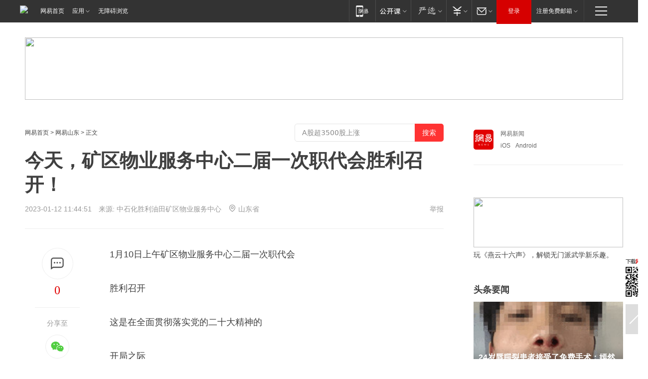

--- FILE ---
content_type: text/html; charset=utf-8
request_url: https://sd.news.163.com/23/0112/11/HQSLLIV4043798HD.html
body_size: 39973
content:

 <!DOCTYPE HTML>

<html id="ne_wrap" data-publishtime="2023-01-12 11:44:51" data-category="房产">
<head>
    <!-- head -->
    
    
    <title>今天，矿区物业服务中心二届一次职代会胜利召开！|党建|经营_网易新闻</title>
    <meta name="keywords" content="物业服务,矿区,党建,职代会,经营"/>
    <meta name="description" content="今天，矿区物业服务中心二届一次职代会胜利召开！,物业服务,矿区,党建,职代会,经营"/>
    <meta name="author" content="网易">
    <meta name="Copyright" content="网易版权所有">
    <link rel="apple-touch-icon" href="https://static.ws.126.net/163/f2e/common/share-icon.png">
    <link rel="mask-icon" href="https://static.ws.126.net/163/f2e/common/share-icon.png">
    <meta name="msapplication-TileImage" content="https://static.ws.126.net/163/f2e/common/share-icon.png">
    <base target="_blank"><!--[if lte IE 6]></base><![endif]-->
    <meta http-equiv="expires" content="0">
    <meta http-equiv="Cache-Control" content="no-transform">
    <meta http-equiv="Cache-Control" content="no-siteapp">
    <meta http-equiv="x-ua-compatible" content="ie=edge">
    <meta property="og:type" content="article">
    <meta property="og:title" content="今天，矿区物业服务中心二届一次职代会胜利召开！">
    <meta property="og:description" content="今天，矿区物业服务中心二届一次职代会胜利召开！,物业服务,矿区,党建,职代会,经营">
    
    <meta property="og:url" content="https://sd.news.163.com/23/0112/11/HQSLLIV4043798HD.html">
    
    <meta property="og:image" content="https://static.ws.126.net/163/f2e/product/post_nodejs/static/logo.png">
    <meta property="article:author" content="网易">
    <meta property="article:published_time" content="2023-01-12T11:44:51+08:00">
    <meta property="twitter:card" content="summary">
    <meta property="twitter:image" content="https://static.ws.126.net/163/f2e/product/post_nodejs/static/logo.png">
    <meta property="twitter:title" content="今天，矿区物业服务中心二届一次职代会胜利召开！">
    <meta property="twitter:creator" content="网易新闻">
    <meta property="twitter:site" content="网易">
    <meta property="twitter:description" content="今天，矿区物业服务中心二届一次职代会胜利召开！,物业服务,矿区,党建,职代会,经营">
    
<script>
;(function(){
var el = document.createElement("script");
el.src = "https://lf1-cdn-tos.bytegoofy.com/goofy/ttzz/push.js?de70e43cfa5b194e21ef889e98d7123a7deb9487dce7ed62313212129c4244a219d1c501ebd3301f5e2290626f5b53d078c8250527fa0dfd9783a026ff3cf719";
el.id = "ttzz";
var s = document.getElementsByTagName("script")[0];
s.parentNode.insertBefore(el, s);
})(window);
</script>
    
    
    <meta name="referrer" content="always">
    
    <link rel="canonical" href="https://sd.news.163.com/23/0112/11/HQSLLIV4043798HD.html">
    
    <link rel="alternate" media="only screen and(max-width: 640px)" href="https://m.163.com/news/article/HQSLLIV4043798HD.html">
    <meta name="mobile-agent" content="format=html5; url=https://m.163.com/news/article/HQSLLIV4043798HD.html?spss=adap_pc">
    <meta name="mobile-agent" content="format=xhtml; url=https://m.163.com/news/article/HQSLLIV4043798HD.html?spss=adap_pc">
    <meta name="mobile-agent" content="format=wml; url=https://m.163.com/news/article/HQSLLIV4043798HD.html?spss=adap_pc">
    <!--[if lt IE 9]>
    <script type="text/javascript" src="https://static.ws.126.net/163/f2e/post_nodejs/libs/js/html5shiv.min.js"></script><script type="text/javascript" src="https://static.ws.126.net/163/f2e/post_nodejs/libs/js/respond.min.js"></script>
    <![endif]-->
    <script type="text/javascript" data-type="touch/article">!function(){"use strict";var t=["play.163.com"],e={URL:function(){var t,e=self.URL;try{e&&("href"in(t=new self.URL("http://m.163.com"))||(t=void 0))}catch(t){console.log(t)}return function(o){if(t)return new e(o);var i=document.createElement("a");return i.href=o,i}}(),isMobile:function(t){return/android.*?mobile|ipod|blackberry|bb\d+|phone|WindowsWechat/i.test(t||navigator.userAgent)},isPAD:function(t){return/iPad/i.test(t||navigator.userAgent)},blockedDomain:function(e){return-1!=t.indexOf(e)}};!function(t){if(!/noredirect/i.test(location.search)){var o,i=window.location.href,n=new e.URL(i),a=n.hostname;if(!e.blockedDomain(a)&&e.isMobile()){var r=n.search.length>0?n.search.substring(1):"",c=n.hash;r.length>0&&"&"!==r[0]&&(r="&"+r);var s=(o=function(){var t=[{test:/163\.com$/i,domain:"163"},{test:/baidu\.com$/i,domain:"baidu"},{test:/sm\.cn$/i,domain:"sm"},{test:/sogou\.com$/i,domain:"sogou"},{test:/so\.com$/i,domain:"360"},{test:/google/i,domain:"google"},{test:/bing/i,domain:"bing"},{test:/weibo/i,domain:"weibo"},{test:/toutiao/i,domain:"toutiao"}],e=document.referrer,o="",i="";if(e){var n=e.match(/^([hH][tT]{2}[pP]:\/\/|[hH][tT]{2}[pP][sS]:\/\/)([^\/]+).*?/);o=n&&n[2]?n[2]:o}if(o){i=o;for(var a,r=0;r<t.length;r++)if((a=t[r]).test.test(o)){i=a.domain;break}}return i}())?"&referFrom="+o:"",m=t&&t(s,i,r,c);m&&(window.location.href=m)}}}((function(t,e,o,i){var n=/([A-Z0-9]{16})(?:_\w+)?\.html/.exec(e);if(n){var a=n[1];if(n=/https?:\/\/(?:.*\.)?([a-z0-9]*)\.163\.com\/(?:\w+\/)?\d{2}\/\d{4}\/\d{2}\/([A-Z0-9]{16})(?:_\w+)?\.html/.exec(e)||/https?:\/\/www\.163\.com\/([a-z0-9]*)\/article\/([A-Z0-9]{16})(?:_\w+)?\.html/.exec(e)){n[1];return"local","https://m.163.com/local/article/"+a+".html?spss=adap_pc"+t+"#adaptation=pc"}return"https://m.163.com/touch/article.html?docid="+a+"&spss=adap_pc"+t+"#adaptation=pc"}return!1}))}();</script>
    <script src="https://static.ws.126.net/utf8/assets/js/jquery-1.10.2.min.js"></script>
    <script>jQuery.ajaxSettings.cache = true</script>
    <link href="https://static.ws.126.net/163/f2e/product/post2020_cms/static/css/main.d53ba9b4.css" rel="stylesheet">
      
    <!-- 手机浏览自动跳转到触屏版 开始 -->
    <script language="javascript">
        var href = window.location.href;
        var pcversion = href.indexOf('pc=true');
        var jump2url='http://3g.163.com/touch/article.html?channel=local&docid=HQSLLIV4043798HD';
        var browser = { versions: function () { var u = navigator.userAgent, app = navigator.appVersion; return { trident: u.indexOf('Trident') > -1, presto: u.indexOf('Presto') > -1, webKit: u.indexOf('AppleWebKit') > -1, gecko: u.indexOf('Gecko') > -1 && u.indexOf('KHTML') == -1, mobile: !!u.match(/AppleWebKit.*Mobile.*/) || !!u.match(/AppleWebKit/) || !!u.match(/netease_news/) || !!u.match(/NewsApp/), ios: !!u.match(/\(i[^;]+;( U;)? CPU.+Mac OS X/), android: u.indexOf('Android') > -1 || u.indexOf('Linux') > -1, iPhone: u.indexOf('iPhone') > -1 || u.indexOf('Mac') > -1, iPad: u.indexOf('iPad') > -1, webApp: u.indexOf('Safari') == -1, QQbrw: u.indexOf('MQQBrowser') > -1, ucLowEnd: u.indexOf('UCWEB7.') > -1, ucSpecial: u.indexOf('rv:1.2.3.4') > -1, ucweb: function () { try { return parseFloat(u.match(/ucweb\d+\.\d+/gi).toString().match(/\d+\.\d+/).toString()) >= 8.2 } catch (e) { if (u.indexOf('UC') > -1) { return true } else { return false } } } (), Symbian: u.indexOf('Symbian') > -1, ucSB: u.indexOf('Firefox/1.') > -1 }; } () }
        var _gaq = _gaq || [];
        (function (win, browser, undefined) {
            if ( pcversion > -1 ) {
                return;
            }
            if (win.screen === undefined || win.screen.width < 810) {
                if (browser.versions.iPad == true) { win.location.href = jump2url; return; }
                if (browser.versions.webKit == true || browser.versions.mobile == true || browser.versions.ios == true || browser.versions.iPhone == true || browser.versions.ucweb == true || browser.versions.ucSpecial == true) {
                    win.location.href = jump2url; return;
                }
            }
        })(this, browser);
    </script>
    <!--手机浏览自动跳转到触屏版 结束 -->
    <style>
a {color: #000}
a,a:visited {text-decoration: none}
a:visited {color: #83006f}
a:hover {text-decoration: underline}
a:active,a:hover {color: #ba2636}
  .gg200x300 {
  	position: relative;
  }
/* mod-tab */
.mod-tab { border-top: 2px solid #0f6b99; }
.mod-tab-hd { height: 31px; overflow: hidden; border-left: 1px solid #dddddd; }
.mod-tab-hd a, .mod-tab-hd a:visited { color: #252525; }
.mod-tab-hd a:hover, .mod-tab-hd a:active { color: #cc1b1b; }
.mod-tab-trigger { float: left; _display: inline; text-align: center; font-size: 14px; height: 30px; line-height: 30px; border-right: 1px solid #dddddd; background: #f8f8f8; background-image: -webkit-linear-gradient(top, #ffffff, #ffffff 50%, #f1f1f1); background-image: -moz-linear-gradient(top, #ffffff, #ffffff 50%, #f1f1f1); background-image: -ms-linear-gradient(top, #ffffff, #ffffff 50%, #f1f1f1); background-image: -o-linear-gradient(top, #ffffff, #ffffff 50%, #f1f1f1); background-image: linear-gradient(top, #ffffff, #ffffff 50%, #f1f1f1); }
.mod-tab-hd .current { position: relative; z-index: 1; font-weight: bold; background: #fff; height: 31px; }
.mod-tab-bd { border-top: 1px solid #dddddd; margin-top: -1px; }
.mod-tab-bd .mod-tab-panel { display: none; }
.mod-tab-bd .current { display: block; }
.ep-tab-1 { border-top: 0; }
.ep-tab-1 .mod-tab-hd { height: 32px; padding-top: 1px; }
.ep-tab-1 .mod-tab-trigger { width: 142px; border-top: 1px solid #dddddd; }
.ep-tab-1 .ep-tab-1-topbor { display: none; }
.ep-tab-1 .current .ep-tab-1-topbor { display: block; position: absolute; left: -1px; top: -2px; width: 144px; border-top: 2px solid #0f6b99; }
.ep-tab-2 .mod-tab-trigger { width: 149px; }
.ep-tab-2 .mod-tab-hd .current { width: 148px; }
.ep-tab-4 .mod-tab-trigger { width: 74px; }
.ep-tab-4 .mod-tab-hd .current { width: 73px; }
/* mod-list */
.mod-f12list li {
    background: none;
    padding: 0;
    height: 35px;
    font-size: 14px;
    line-height: 34px;
    border-bottom: 1px solid #f0f0f0
}
.mod-f14list li { background-position: 0 -108px; font-size: 14px; height: 27px; line-height: 27px; padding-left: 10px; overflow: hidden; }
.ep-list-1 li,.ep-list-2 li  {  *zoom: 1; }
.ep-list-1 li:after,.ep-list-2 li:after { display: block; overflow: hidden; clear: both; height: 0; visibility: hidden; content: "."; }
.ep-list-1 .title,.ep-list-2 .title { float: left; _display: inline; }
.ep-list-1 .time,.ep-list-2 .time { float: left; _display: inline; margin-left: 10px; color: #888888; font-size: 11px; -webkit-text-size-adjust: none; font-family: Arial, "\5B8B\4F53", sans-serif; }
.ep-list-nodot li { background: none; padding-left: 0; }
.ep-dotlist li { height: 34px; line-height: 34px; overflow: hidden; font-size: 12px; border-top: 1px dotted #dddddd; }
.ep-dotlist li.first { border-top: 0; }
.ep-list-rank li { padding: 0 55px 0 23px;  *zoom: 1; }
.ep-list-rank li:after { display: block; overflow: hidden; clear: both; height: 0; visibility: hidden; content: "."; }
.ep-list-rank .num { float: left; _display: inline; width: 20px; margin-left: -23px; text-align: center; font-weight: bold; font-family: Arial, "\5B8B\4F53", sans-serif; color: #888888; font-style: italic; line-height: 31px; }
.ep-list-rank .count { float: right; _display: inline; width: 50px; overflow: hidden; margin-right: -50px; text-align: right; color: #cc1b1b; font-size: 11px; -webkit-text-size-adjust: none; font-family: Arial, "\5B8B\4F53", sans-serif; line-height: 33px; }
.mod-imglist li { float: left; _display: inline; overflow: hidden; }
.mod-imglist li h3 { height: 24px; line-height: 24px; overflow: hidden; text-align: center; background: #575757; padding: 0 5px; }
.mod-imglist li h3 a { display: block; }
.mod-imglist li h3 a, .mod-imglist li h3 a:visited { color: #ffffff; }
.mod-imglist li h3 a:hover, .mod-imglist li h3 a:active { color: #ffffff; }
.ep-imglist-1 { margin-left: -40px; }
.ep-imglist-1 li { width: 130px; margin: 5px 0 5px 40px; }
.ep-imglist-1 li img { height: 90px; }
.ep-imglist-1b li h3 { height: auto; line-height: 20px; padding-top: 6px; text-align: left; background: none; }
.ep-imglist-1b li h3 a { color: #252525; }
.ep-imglist-1b li h3 a:visited { color: #888888; }
.ep-imglist-1b li h3 a:hover, .ep-imglist-1b li h3 a:active { color: #cc1b1b; }
/* mod-title */
.mod-title .title { float: left; }
.mod-title .more, .mod-title .entry { float: right; }
.ep-title-1 { margin: 14px 0 7px 0; line-height: 27px; height: 27px; overflow: hidden; }
.ep-title-1 .title { font-size: 14px; }
.ep-title-2 { height: 31px; line-height: 31px; overflow: hidden; padding: 13px 0 7px; }
.ep-title-2 .title { float: left; _display: inline; font-size: 16px; font-weight: bold; font-family: "\5FAE\8F6F\96C5\9ED1", "\5B8B\4F53", sans-serif; }
.ep-title-2 .title a, .ep-title-2 .title a:visited { color: #252525; }
.ep-title-2 .title a:hover, .ep-title-2 .title a:active { color: #cc1b1b; }
.ep-title-2 .more { float: right; _display: inline; }
.ep-title-2 .entry { float: right; _display: inline; }
.ep-title-2 .entry a { float: right; _display: inline; padding-right: 15px; background-position: 37px -130px; }
.ep-title-3 {
    margin: 17px 0 11px;
    font-size: 18px;
    font-family: 微软雅黑;
    font-weight: 400
}
.ep-title-3 em { font-weight: bold; }
.ep-title-3 .normal { font-weight: normal; }
  .ep-title-2 {
    background: #fafafa;
    margin-top: 10px;
    height: 35px;
    padding: 0 10px;
    border-bottom: 1px solid #ddd
}
  .house-special a {
  	display: block;
    width: 100%;
    overflow: hidden;
    text-overflow: ellipsis;
    white-space: nowrap;
  }
  .house-special.post_side_mod .post_side_mod_imgnews h3 {
    overflow: hidden;
    text-overflow: ellipsis;
    white-space: nowrap;
  }
</style>
<link href="//img1.cache.netease.com/cnews/css13/endpage1301_include_v1.5.css" rel="stylesheet" />
<style type="text/css">
    /*房产头条区域*/
.house-title-bar { border-top:2px solid #256A8E; width:590px; padding-top:19px; clear:both; overflow:hidden;}
.house-title-bar h2 { float:left; width:103px; height:25px; line-height:25px; overflow:hidden;}
.house-title-bar .more { float:right; padding-top:10px; padding-right:2px; color:#ddd;}
.house-title-bar .more a,.house-title-bar .more a:visited { color:#1F1F1F;}
.house-title-bar .more a:hover { color: #BA2636; }
.house-mod { width:590px; clear:both; margin:0 auto; overflow:hidden;}
.house-mod .left-img { float:left; width:160px;}
.house-mod .left-img ul { clear:both; margin:0 auto; overflow:hidden;}
.house-mod .left-img li { float: left; _display: inline; overflow: hidden;}
.house-mod .left-img li h3 { width:160px; height: 24px; line-height: 24px; overflow: hidden; text-align: center; background: #575757;}
.house-mod .left-img li h3 a { display: block;}
.house-mod .left-img li h3 a:link,.house-mod .left-img li h3 a:visited { color: #ffffff;}
.house-mod .left-img li h3 a:hover,.house-mod .left-img li h3 a:active { color: #ffffff;}
.house-mod .right-text { float:right; width:400px;}
.house-mod .right-text h2 { font-family: "Microsoft YaHei", "微软雅黑", "宋体"; font-size: 16px; font-weight: bold; height:24px; line-height: 24px; margin:0 auto; overflow:hidden; }
.house-mod .right-text p { margin:0 auto; clear:both; line-height:21px; color:#161616;}
.house-mod .right-text .text-list { clear:both; margin:0 auto; overflow:hidden;}
.house-mod .right-text .text-list li { clear:both; background: url(http://img1.cache.netease.com/cnews/css13/sprites.png) 0 -108px no-repeat; font-size: 14px; height: 27px; line-height: 27px; padding-left: 10px; overflow:hidden;}
.house-mod .dot-line { clear:both; height:1px; border-bottom:1px dotted #DCDCDC; overflow:hidden; display:block; font-size:1px; }
    /*新车图库*/
.new-car-pic { width:590px; clear:both; overflow:hidden; margin:0 auto;}
.new-car-pic .dot-line { clear:both; height:1px; border-bottom:1px solid #DCDCDC; overflow:hidden; display:block; font-size:1px; }
.scrlBody{ overflow:hidden;}
.scrlCtrl{ text-align:center;}
.scrl_1 .scrlCtrl ul{ display:inline-block; *display:inline; zoom:1; margin:0 4px 0 12px;font-size: 0;}
.scrl_1 .scrlCtrl li{ display:inline-block; *display:inline; zoom:1; width:10px; height:9px; cursor:pointer; background:url(http://img1.cache.netease.com/cnews/css13/img/scr-icon-bg.gif) left -48px no-repeat; margin-right:8px; overflow:hidden;font-size: 0;}
.scrl_1 .scrlCtrl .active{ background:url(http://img1.cache.netease.com/cnews/css13/img/scr-icon-bg.gif) left -58px no-repeat;}
.scrl_1 .scrlPrev{ display:inline-block; width:7px; height:11px; margin-top:1px; background:url(http://img1.cache.netease.com/cnews/css13/img/scr-icon-bg.gif) left top no-repeat;overflow:hidden;}
.scrl_1 .scrlNext{ display:inline-block; width:7px; height:11px; margin-top:1px; background:url(http://img1.cache.netease.com/cnews/css13/img/scr-icon-bg.gif) right -24px no-repeat;overflow:hidden;}
.scrl_1 .scrlPrev:hover{ background:url(http://img1.cache.netease.com/cnews/css13/img/scr-icon-bg.gif) left -12px no-repeat;}
.scrl_1 .scrlNext:hover{ background:url(http://img1.cache.netease.com/cnews/css13/img/scr-icon-bg.gif) right -36px no-repeat;}
.list-box li{ float:left;width:590px;}
.roll-pic-list { padding-bottom:15px;}
.roll-pic-list li{ float:left; width:160px; padding-right:55px; line-height:21px;}
.roll-pic-list li.last { padding-right:0;}
.roll-pic-list h5{ margin-top:6px;}
    /*moule1*/
.mod-imgText { clear: both; line-height: 0; }
.mod-imgText img {  float: left;line-height: 21px; padding-bottom:2px; }
.imgText-widget-1 { overflow: hidden; }
.imgText-widget-1 img { margin: 3px 15px 0 0; }
.imgText-widget-1 img { padding-bottom:12px; }
.imgText-widget-1 .detail a { color:#0e558d; }
.imgText-widget-1 p { color: #888; line-height: 21px; margin: 0;}
.main-title { font-size: 14px; font-weight: bold; height: 34px; line-height: 34px; overflow: hidden; }
    /*装修论坛按钮列表*/
.house-btn-list { width:300px; clear:both; margin:0 auto; overflow:hidden;}
.house-btn-list ul { float:left; width:310px;}
.house-btn-list li { float:left; width:90px; height:30px; background:url(http://img1.cache.netease.com/cnews/css13/img/house-btn-bg.gif) left top no-repeat; margin-right:11px; margin-bottom:7px; display:inline; color:#174F82; text-align:center; line-height:30px; font-size:14px; font-weight:bold;}
.house-btn-list li a,.house-btn-list li a:visited { color:#174F82;}
.house-btn-list li a:hover { color:#ba2636;}
    /*house rank list 排行*/
.ep-h-title { border-top:2px solid #246B8F; height: 31px; line-height: 31px; padding: 7px 0 8px; clear:both; overflow:hidden;}
.ep-h-title .title { float: left; _display: inline; font-size: 16px; font-weight: bold; font-family: "\5FAE\8F6F\96C5\9ED1", "\5B8B\4F53", sans-serif;}
.ep-h-title .title:link,.ep-h-title .title:visited { color: #252525;}
.ep-h-title .title:hover,.ep-h-title .title:active { color: #cc1b1b;}
.h-rankList-header { width:300px; height:24px; line-height:24px; color:#888888; background:#F6F6F6; clear:both; float:left; overflow:hidden;}
.h-rankList-header .name { float:left; padding-left:28px;}
.h-rankList-header .region { float:right; width:50px; text-align:right;}
.h-rankList-header .price { float:right; width:60px; padding-right:13px; text-align:right;}
.h-rankList li { border-bottom: 1px dotted #ddd; display: inline-block; float: left; height: 29px; line-height: 29px; overflow: hidden; width: 300px; color:#252525;}
.h-rankList li span.ranknum { width: 18px; height: 14px; color: #FFFFFF; float: left; line-height: 14px; margin-top: 7px; font-family: "Arial";  font-weight: bold; text-align: center; }
.h-rankList li span.front { background-color: #BD534B; }
.h-rankList li span.follow { background-color: #888888; }
.h-rankList li a { color: #252525; float: left; padding-left: 10px; }
.h-rankList li a:hover { color: #BA2636; }
.h-rankList li .price { float:right; width:85px; padding-right:13px; text-align:right;}
.h-rankList li .region { float:right; width:50px; text-align: center;}
</style>
<style>
.ep-share-tip{float:left;height: 28px;line-height: 28px;font-family: "Microsoft YaHei","微软雅黑", "宋体", sans-serif; color: #888888;font-size: 14px;}
.nt-share14 i{
    background: url(http://img2.cache.netease.com/f2e/house/imageupload/images/share14_icon_v1.0.png);
}
</style>

<script>
var _hmt = _hmt || [];
(function() {
  var hm = document.createElement("script");
  hm.src = "";
  var s = document.getElementsByTagName("script")[0]; 
  s.parentNode.insertBefore(hm, s);
})();
</script>
    <link rel="stylesheet" type="text/css" href="//house.163.com/special/00078BKP/wb_article_logocss.css"/>
    <script src="https://static.ws.126.net/cnews/js/ntes_jslib_1.x.js"></script>
    
    <style>
        .channel_ad_2016{position:absolute;bottom:0;left:0;z-index:3;overflow:hidden;width:30px;height:17px;border-radius:0 8px 0 0;background:#000 none repeat scroll 0 0;background:rgba(0,0,0,.6) none repeat scroll 0 0;color:#fff;text-align:left;font-size:12px;font-family:Arial;line-height:17px}
    </style>
</head>
<body>
    <!-- 通用导航 -->
    
    <link rel="stylesheet" href="https://static.ws.126.net/163/f2e/commonnav2019/css/commonnav_headcss-fad753559b.css"/>
<!-- urs -->
<script _keep="true" src="https://urswebzj.nosdn.127.net/webzj_cdn101/message.js" type="text/javascript"></script>
<div class="ntes_nav_wrap" id="js_N_NTES_wrap">
  <div class="ntes-nav" id="js_N_nav">
    <div class="ntes-nav-main clearfix">
            <div class="c-fl" id="js_N_nav_left">
        <a class="ntes-nav-index-title ntes-nav-entry-wide c-fl" href="https://www.163.com/" title="网易首页">网易首页</a>
        <!-- 应用 -->
        <div class="js_N_navSelect ntes-nav-select ntes-nav-select-wide ntes-nav-app  c-fl">
          <a href="https://www.163.com/#f=topnav" class="ntes-nav-select-title ntes-nav-entry-bgblack JS_NTES_LOG_FE">应用
            <em class="ntes-nav-select-arr"></em>
          </a>
          <div class="ntes-nav-select-pop">
            <ul class="ntes-nav-select-list clearfix">
              <li>
                <a href="https://m.163.com/newsapp/#f=topnav">
                  <span>
                    <em class="ntes-nav-app-newsapp">网易新闻</em>
                  </span>
                </a>
              </li>
              <li>
                <a href="https://open.163.com/#f=topnav">
                  <span>
                    <em class="ntes-nav-app-open">网易公开课</em>
                  </span>
                </a>
              </li>
              <li>
                <a href="https://hongcai.163.com/?from=pcsy-button">
                  <span>
                    <em class="ntes-nav-app-hongcai">网易红彩</em>
                  </span>
                </a>
              </li>
              <li>
                <a href="https://u.163.com/aosoutbdbd8">
                  <span>
                    <em class="ntes-nav-app-yanxuan">网易严选</em>
                  </span>
                </a>
              </li>
              <li>
                <a href="https://mail.163.com/client/dl.html?from=mail46">
                  <span>
                    <em class="ntes-nav-app-mail">邮箱大师</em>
                  </span>
                </a>
              </li>
              <li class="last">
                <a href="https://study.163.com/client/download.htm?from=163app&utm_source=163.com&utm_medium=web_app&utm_campaign=business">
                  <span>
                    <em class="ntes-nav-app-study">网易云课堂</em>
                  </span>
                </a>
              </li>
            </ul>
          </div>
        </div>
      </div>
      <div class="c-fr">
        <!-- 片段开始 -->
        <div class="ntes-nav-quick-navigation">
          <a rel="noreferrer"class="ntes-nav-quick-navigation-btn" id="js_N_ntes_nav_quick_navigation_btn" target="_self">
            <em>快速导航
              <span class="menu1"></span>
              <span class="menu2"></span>
              <span class="menu3"></span>
            </em>
          </a>
          <div class="ntes-quicknav-pop" id="js_N_ntes_quicknav_pop">
            <div class="ntes-quicknav-list">
              <div class="ntes-quicknav-content">
                <ul class="ntes-quicknav-column ntes-quicknav-column-1">
                  <li>
                    <h3>
                      <a href="https://news.163.com">新闻</a>
                    </h3>
                  </li>
                  <li>
                    <a href="https://news.163.com/domestic">国内</a>
                  </li>
                  <li>
                    <a href="https://news.163.com/world">国际</a>
                  </li>
                  <li>
                    <a href="https://news.163.com/special/wangsansanhome/">王三三</a>
                  </li>
                </ul>
                <ul class="ntes-quicknav-column ntes-quicknav-column-2">
                  <li>
                    <h3>
                      <a href="https://sports.163.com">体育</a>
                    </h3>
                  </li>
                  <li>
                    <a href="https://sports.163.com/nba">NBA</a>
                  </li>
                  <li>
                    <a href="https://sports.163.com/cba">CBA</a>
                  </li>
                  <li>
                    <a href="https://sports.163.com/allsports">综合</a>
                  </li>
                  <li>
                    <a href="https://sports.163.com/zc">中超</a>
                  </li>
                  <li>
                    <a href="https://sports.163.com/world">国际足球</a>
                  </li>
                  <li>
                    <a href="https://sports.163.com/yc">英超</a>
                  </li>
                  <li>
                    <a href="https://sports.163.com/xj">西甲</a>
                  </li>
                  <li>
                    <a href="https://sports.163.com/yj">意甲</a>
                  </li>
                </ul>
                <ul class="ntes-quicknav-column ntes-quicknav-column-3">
                  <li>
                    <h3>
                      <a href="https://ent.163.com">娱乐</a>
                    </h3>
                  </li>
                  <li>
                    <a href="https://ent.163.com/star">明星</a>
                  </li>
                  <li>
                    <a href="https://ent.163.com/movie">电影</a>
                  </li>
                  <li>
                    <a href="https://ent.163.com/tv">电视</a>
                  </li>
                  <li>
                    <a href="https://ent.163.com/music">音乐</a>
                  </li>
                  <li>
                    <a href="https://ent.163.com/special/fmgs/">封面故事</a>
                  </li>
                </ul>
                <ul class="ntes-quicknav-column ntes-quicknav-column-4">
                  <li>
                    <h3>
                      <a href="https://money.163.com">财经</a>
                    </h3>
                  </li>
                  <li>
                    <a href="https://money.163.com/stock">股票</a>
                  </li>
                  <li>
                    <a href="https://money.163.com/special/caijingyuanchuang/">原创</a>
                  </li>
                  <li>
                    <a href="https://money.163.com/special/wycjzk-pc/">智库</a>
                  </li>
                </ul>
                <ul class="ntes-quicknav-column ntes-quicknav-column-5">
                  <li>
                    <h3>
                      <a href="https://auto.163.com">汽车</a>
                    </h3>
                  </li>
                  <li>
                    <a href="https://auto.163.com/buy">购车</a>
                  </li>
                  <li>
                    <a href="http://product.auto.163.com">车型库</a>
                  </li>
                </ul>
                <ul class="ntes-quicknav-column ntes-quicknav-column-6">
                  <li>
                    <h3>
                      <a href="https://tech.163.com">科技</a>
                    </h3>
                  </li>
                  <li>
                    <a href="https://tech.163.com/smart/">网易智能</a>
                  </li>
                  <li>
                    <a href="https://tech.163.com/special/S1554800475317/">原创</a>
                  </li>
                  <li>
                    <a href="https://tech.163.com/it">IT</a>
                  </li>
                  <li>
                    <a href="https://tech.163.com/internet">互联网</a>
                  </li>
                  <li>
                    <a href="https://tech.163.com/telecom/">通信</a>
                  </li>
                </ul>
                <ul class="ntes-quicknav-column ntes-quicknav-column-7">
                  <li>
                    <h3>
                      <a href="https://fashion.163.com">时尚</a>
                    </h3>
                  </li>
                  <li>
                    <a href="https://fashion.163.com/art">艺术</a>
                  </li>
                  <li>
                    <a href="https://travel.163.com">旅游</a>
                  </li>
                </ul>
                <ul class="ntes-quicknav-column ntes-quicknav-column-8">
                  <li>
                    <h3>
                      <a href="https://mobile.163.com">手机</a>
                      <span>/</span>
                      <a href="https://digi.163.com/">数码</a>
                    </h3>
                  </li>
                  <li>
                    <a href="https://mobile.163.com/special/jqkj_list/">惊奇科技</a>
                  </li>
                  <li>
                    <a href="https://mobile.163.com/special/cpshi_list/">易评机</a>
                  </li>
                  <li>
                    <a href="https://hea.163.com/">家电</a>
                  </li>
                </ul>
                <ul class="ntes-quicknav-column ntes-quicknav-column-9">
                  <li>
                    <h3>
                      <a href="https://house.163.com">房产</a>
                      <span>/</span>
                      <a href="https://home.163.com">家居</a>
                    </h3>
                  </li>
                  <li>
                    <a href="https://bj.house.163.com">北京房产</a>
                  </li>
                  <li>
                    <a href="https://sh.house.163.com">上海房产</a>
                  </li>
                  <li>
                    <a href="https://gz.house.163.com">广州房产</a>
                  </li>
                  <li>
                    <a href="https://xf.house.163.com/">楼盘库</a>
                  </li>
                  <li>
                    <a href="https://designer.home.163.com/search">设计师库</a>
                  </li>
                  <li>
                    <a href="https://photo.home.163.com/">案例库</a>
                  </li>
                </ul>
                <ul class="ntes-quicknav-column ntes-quicknav-column-11">
                  <li>
                    <h3>
                      <a href="https://edu.163.com">教育</a>
                    </h3>
                  </li>
                  <li>
                    <a href="https://edu.163.com/liuxue">留学</a>
                  </li>
                  <li>
                    <a href="https://edu.163.com/gaokao">高考</a>
                  </li>
                </ul>
                <div class="ntes-nav-sitemap">
                  <a href="https://sitemap.163.com/">
                    <i></i>查看网易地图</a>
                </div>
              </div>
            </div>
          </div>
        </div>
        <div class="c-fr">
          <div class="c-fl" id="js_N_navLoginBefore">
            <div id="js_N_navHighlight" class="js_loginframe ntes-nav-login ntes-nav-login-normal">
              <a href="https://reg.163.com/" class="ntes-nav-login-title" id="js_N_nav_login_title">登录</a>
              <div class="ntes-nav-loginframe-pop" id="js_N_login_wrap">
                <!--加载登陆组件-->
              </div>
            </div>
            <div class="js_N_navSelect ntes-nav-select ntes-nav-select-wide  JS_NTES_LOG_FE c-fl">
              <a class="ntes-nav-select-title ntes-nav-select-title-register" href="https://mail.163.com/register/index.htm?from=163navi&regPage=163">注册免费邮箱
                <em class="ntes-nav-select-arr"></em>
              </a>
              <div class="ntes-nav-select-pop">
                <ul class="ntes-nav-select-list clearfix" style="width:210px;">
                  <li>
                    <a href="https://reg1.vip.163.com/newReg1/reg?from=new_topnav&utm_source=new_topnav">
                      <span style="width:190px;">注册VIP邮箱（特权邮箱，付费）</span>
                    </a>
                  </li>
                  <li class="last JS_NTES_LOG_FE">
                    <a href="https://mail.163.com/client/dl.html?from=mail46">
                      <span style="width:190px;">免费下载网易官方手机邮箱应用</span>
                    </a>
                  </li>
                </ul>
              </div>
            </div>
          </div>
          <div class="c-fl" id="js_N_navLoginAfter" style="display:none">
            <div id="js_N_logined_warp" class="js_N_navSelect ntes-nav-select ntes-nav-logined JS_NTES_LOG_FE">
              <a class="ntes-nav-select-title ntes-nav-logined-userinfo">
                <span id="js_N_navUsername" class="ntes-nav-logined-username"></span>
                <em class="ntes-nav-select-arr"></em>
              </a>
              <div id="js_login_suggest_wrap" class="ntes-nav-select-pop">
                <ul id="js_logined_suggest" class="ntes-nav-select-list clearfix"></ul>
              </div>
            </div>
            <a class="ntes-nav-entry-wide c-fl" target="_self" id="js_N_navLogout">安全退出</a>
          </div>
        </div>

        <ul class="ntes-nav-inside">
          <li>
            <div class="js_N_navSelect ntes-nav-select c-fl">
              <a href="https://www.163.com/newsapp/#f=163nav" class="ntes-nav-mobile-title ntes-nav-entry-bgblack">
                <em class="ntes-nav-entry-mobile">移动端</em>
              </a>
              <div class="qrcode-img">
                <a href="https://www.163.com/newsapp/#f=163nav">
                  <img src="//static.ws.126.net/f2e/include/common_nav/images/topapp.jpg">
                </a>
              </div>
            </div>
          </li>
          <li>
            <div class="js_N_navSelect ntes-nav-select c-fl">
              <a id="js_love_url" href="https://open.163.com/#ftopnav0" class="ntes-nav-select-title ntes-nav-select-title-huatian ntes-nav-entry-bgblack">
                <em class="ntes-nav-entry-huatian">网易公开课</em>
                <em class="ntes-nav-select-arr"></em>
                <span class="ntes-nav-msg">
                  <em class="ntes-nav-msg-num"></em>
                </span>
              </a>
              <div class="ntes-nav-select-pop ntes-nav-select-pop-huatian">
                <ul class="ntes-nav-select-list clearfix">
                  <li>
                    <a href="https://open.163.com/ted/#ftopnav1">
                      <span>TED</span>
                    </a>
                  </li>
                  <li>
                    <a href="https://open.163.com/cuvocw/#ftopnav2">
                      <span>中国大学视频公开课</span>
                    </a>
                  </li>
                  <li>
                    <a href="https://open.163.com/ocw/#ftopnav3">
                      <span>国际名校公开课</span>
                    </a>
                  </li>
                  <li>
                    <a href="https://open.163.com/appreciation/#ftopnav4">
                      <span>赏课·纪录片</span>
                    </a>
                  </li>
                  <li>
                    <a href="https://vip.open.163.com/#ftopnav5">
                      <span>付费精品课程</span>
                    </a>
                  </li>
                  <li>
                    <a href="https://open.163.com/special/School/beida.html#ftopnav6">
                      <span>北京大学公开课</span>
                    </a>
                  </li>
                  <li class="last">
                    <a href="https://open.163.com/newview/movie/courseintro?newurl=ME7HSJR07#ftopnav7">
                      <span>英语课程学习</span>
                    </a>
                  </li>
                </ul>
              </div>
            </div>
          </li>
          <li>
            <div class="js_N_navSelect ntes-nav-select c-fl">
              <a id="js_lofter_icon_url" href="https://you.163.com/?from=web_fc_menhu_xinrukou_1" class="ntes-nav-select-title ntes-nav-select-title-lofter ntes-nav-entry-bgblack">
                <em class="ntes-nav-entry-lofter">网易严选</em>
                <em class="ntes-nav-select-arr"></em>
                <span class="ntes-nav-msg" id="js_N_navLofterMsg">
                  <em class="ntes-nav-msg-num"></em>
                </span>
              </a>
              <div class="ntes-nav-select-pop ntes-nav-select-pop-lofter">
                <ul id="js_lofter_pop_url" class="ntes-nav-select-list clearfix">
                  <li>
                    <a href="https://act.you.163.com/act/pub/ABuyLQKNmKmK.html?from=out_ynzy_xinrukou_2">
                      <span>新人特价</span>
                    </a>
                  </li>
                  <li>
                    <a href="https://you.163.com/topic/v1/pub/Pew1KBH9Au.html?from=out_ynzy_xinrukou_3">
                      <span>9.9专区</span>
                    </a>
                  </li>
                  <li>
                    <a href="https://you.163.com/item/newItemRank?from=out_ynzy_xinrukou_4">
                      <span>新品热卖</span>
                    </a>
                  </li>
                  <li>
                    <a href="https://you.163.com/item/recommend?from=out_ynzy_xinrukou_5">
                      <span>人气好物</span>
                    </a>
                  </li>
                  <li>
                    <a href="https://you.163.com/item/list?categoryId=1005000&from=out_ynzy_xinrukou_7">
                      <span>居家生活</span>
                    </a>
                  </li>
                  <li>
                    <a href="https://you.163.com/item/list?categoryId=1010000&from=out_ynzy_xinrukou_8">
                      <span>服饰鞋包</span>
                    </a>
                  </li>
                  <li>
                    <a href="https://you.163.com/item/list?categoryId=1011000&from=out_ynzy_xinrukou_9">
                      <span>母婴亲子</span>
                    </a>
                  </li>
                  <li class="last">
                    <a href="https://you.163.com/item/list?categoryId=1005002&from=out_ynzy_xinrukou_10">
                      <span>美食酒水</span>
                    </a>
                  </li>
                </ul>
              </div>
            </div>
          </li>
          <li>
            <div class="js_N_navSelect ntes-nav-select c-fl">
              <a href="https://ecard.163.com/" class="ntes-nav-select-title
        ntes-nav-select-title-money ntes-nav-entry-bgblack">
                <em class="ntes-nav-entry-money">支付</em>
                <em class="ntes-nav-select-arr"></em>
              </a>
              <div class="ntes-nav-select-pop ntes-nav-select-pop-temp">
                <ul class="ntes-nav-select-list clearfix">
                  <li>
                    <a href="https://ecard.163.com/#f=topnav">
                      <span>一卡通充值</span>
                    </a>
                  </li>
                  <li>
                    <a href="https://ecard.163.com/script/index#f=topnav">
                      <span>一卡通购买</span>
                    </a>
                  </li>
                  <li>
                    <a href="https://epay.163.com/">
                      <span>我的网易支付</span>
                    </a>
                  </li>
                  <li class="last">
                    <a href="https://globalpay.163.com/home">
                      <span>网易跨境支付</span>
                    </a>
                  </li>
                </ul>
              </div>
            </div>
          </li>
          <li>
            <div class="js_N_navSelect ntes-nav-select c-fl">
              <a id="js_mail_url" rel="noreferrer"class="ntes-nav-select-title
        ntes-nav-select-title-mail ntes-nav-entry-bgblack">
                <em class="ntes-nav-entry-mail">邮箱</em>
                <em class="ntes-nav-select-arr"></em>
                <span class="ntes-nav-msg" id="js_N_navMailMsg">
                  <em class="ntes-nav-msg-num" id="js_N_navMailMsgNum"></em>
                </span>
              </a>
              <div class="ntes-nav-select-pop ntes-nav-select-pop-mail">
                <ul class="ntes-nav-select-list clearfix">
                  <li>
                    <a href="https://email.163.com/#f=topnav">
                      <span>免费邮箱</span>
                    </a>
                  </li>
                  <li>
                    <a href="https://vipmail.163.com/#f=topnav">
                      <span>VIP邮箱</span>
                    </a>
                  </li>
                  <li>
                    <a href="https://qiye.163.com/?from=NetEase163top">
                      <span>企业邮箱</span>
                    </a>
                  </li>
                  <li>
                    <a href="https://mail.163.com/register/index.htm?from=ntes_nav&regPage=163">
                      <span>免费注册</span>
                    </a>
                  </li>
                  <li class="last">
                    <a href="https://mail.163.com/dashi/dlpro.html?from=mail46">
                      <span>客户端下载</span>
                    </a>
                  </li>
                </ul>
              </div>
            </div>
          </li>
        </ul>
      </div>
    </div>
  </div>
</div>
<script src="https://static.ws.126.net/163/f2e/commonnav2019/js/commonnav_headjs-8e9e7c8602.js"></script>
    <script>
        // logo
        window.channelConfigLogo = 'http://img1.cache.netease.com/cnews/css13/img/logo_news.png'
        window.channelConfigUrl = 'https://sd.news.163.com'
        window.__STOCK_COMPONENT__ = [];
        // 初始化body宽度
        function getWindowSize(){if(window.innerHeight){return{'width':window.innerWidth,'height':window.innerHeight}}else if(document.documentElement&&document.documentElement.clientHeight){return{'width':document.documentElement.clientWidth,'height':document.documentElement.clientHeight}}else if(document.body){return{'width':document.body.clientWidth,'height':document.body.clientHeight}}}var DEFAULT_VERSION="9.0";var ua=navigator.userAgent.toLowerCase();var isIE=ua.indexOf("msie")>-1;var safariVersion;if(isIE){safariVersion=ua.match(/msie ([\d.]+)/)[1]}if(safariVersion<=DEFAULT_VERSION){if(safariVersion==7){jQuery(document.body).addClass("w9")}}function resizeNav(){if(getWindowSize().width<1366&&safariVersion!=7){jQuery(document.body).addClass("")}if(getWindowSize().width>=1366&&safariVersion!=7){jQuery(document.body).removeClass("w9")}};resizeNav();
        // 正文图集封面
        
    </script>
    
    <!-- 顶通 -->
    <div class="post_area post_columnad_top" data-adid="article_cms_column_1">
        <!-- 2016新闻文章页通栏01 -->
<div style="position:relative;">
<div class="at_item common_ad_item top_ad_column" adType="topColumnAd" normalw="1200" normalh="125" requestUrl="https://nex.163.com/q?app=7BE0FC82&c=news&l=111&site=netease&affiliate=news&cat=article&type=column1200x125_960x100browser&location=1"></div>
<a href="javascript:;" target="_self" class="ad_hover_href"></a>
</div>
    </div>
    
    <!-- content -->
    <div class="container clearfix" id="container" data-hidead="false">
        <!-- 左侧 -->
        <div class="post_main">
            <!-- crumb -->
            
            <!-- crumb -->
            <div class="post_crumb">
                <a href="https://www.163.com/">网易首页</a> &gt;
                <a href="https://sd.news.163.com">网易山东</a> &gt;
                
                正文
				<div id="netease_search" style=" margin: -12px 0 0 0; vertical-align: top; float:right;"></div>
              	<script>window.UID_TARGET = ['0', '1', '2', '3', '4', '5', '6', '7']</script>
				<script src="https://static.ws.126.net/163/f2e/modules/search2022/search2022.cdbc9331.js" async></script>
            </div>
            <!-- 标题、摘要 -->
            
            <h1 class="post_title">今天，矿区物业服务中心二届一次职代会胜利召开！</h1>
            <!-- 来源 -->
            <div class="post_info">
                2023-01-12 11:44:51　来源: 中石化胜利油田矿区物业服务中心</a>
              	<img src="https://static.ws.126.net/163/f2e/dy_media/dy_media/static/images/ipLocation.f6d00eb.svg" style="vertical-align: top;margin: -7px 0 0 6px;">山东省
                <a href="https://www.163.com/special/0077jt/tipoff.html?title=%E4%BB%8A%E5%A4%A9%EF%BC%8C%E7%9F%BF%E5%8C%BA%E7%89%A9%E4%B8%9A%E6%9C%8D%E5%8A%A1%E4%B8%AD%E5%BF%83%E4%BA%8C%E5%B1%8A%E4%B8%80%E6%AC%A1%E8%81%8C%E4%BB%A3%E4%BC%9A%E8%83%9C%E5%88%A9%E5%8F%AC%E5%BC%80%EF%BC%81" target="_blank" class="post_jubao">举报</a>
            </div>
            <!-- keywordsList-->
            
            
            <div class="post_content" id="content">
                <div class="post_top">
                    <!-- 左侧悬浮分享 -->
                    
                    <div class="post_top_tie">
                        <a class="post_top_tie_icon" target="_self" href="#post_comment_area" title="快速发贴"></a>
                        <a class="post_top_tie_count js-tielink js-tiejoincount" href="#" title="点击查看跟贴">0</a>
                    </div>
                    <div class="post_top_share">
                        <span class="post_top_share_title">分享至</span>
                        <ul class="post_share">
                            <li class="share_weixin js_weixin">
                                <a href="javascript:;" target="_self"><i title="分享到微信"></i></a>
                            </li>
                            <li class="share_weibo js_share" data-type="weibo">
                                <a href="javascript:;" target="_self"><i title="分享到新浪微博"></i></a>
                            </li>
                            <li class="share_qzone js_share" data-type="qzone">
                                <a href="javascript:;" target="_self"><i title="分享到QQ空间"></i></a>
                            </li>
                        </ul>
                        <div class="js_qrcode_wrap hidden" id="js_qrcode_top">
                            <div class="js_qrcode_arr"></div>
                            <a href="javascript:;" target="_self" class="js_qrcode_close" title="关闭"></a>
                            <div class="js_qrcode_img js_share_qrcode"></div>
                            <p>用微信扫码二维码</p>
                            <p>分享至好友和朋友圈</p>
                        </div>
                    </div>
                </div>
                <!-- 摘要 核心提示 -->
                
                
                
                <!-- 正文 -->
                <div id="endText">
                
                <div class="post_body">
                    
                    <p>1月10日上午矿区物业服务中心二届一次职代会</p><p><!--StartFragment--></p><section data-role="outer" class="article135" label="edit by 135editor"><p>胜利召开</p><p>这是在全面贯彻落实党的二十大精神的</p><p>开局之际</p><p>在中心专业化发展承前启后的</p><p>关键一年</p><p>召开的一次重要会议</p><p class="f_center"><img onerror="javascript:this.style.opacity = 0;" alt="今天，矿区物业服务中心二届一次职代会胜利召开！" src="https://nimg.ws.126.net/?url=http%3A%2F%2Fcms-bucket.ws.126.net%2F2023%2F1207%2F5d103802j00s5aigd002ic000u000fic.jpg&thumbnail=660x2147483647&quality=80&type=jpg" data-ratio="0.5166666666666667" data-w="1080" style="vertical-align: inherit; margin: 0px auto; display: block;" /><img onerror="javascript:this.style.opacity = 0;" alt="今天，矿区物业服务中心二届一次职代会胜利召开！" src="https://nimg.ws.126.net/?url=http%3A%2F%2Fcms-bucket.ws.126.net%2F2023%2F1207%2Fbd10214cj00s5aigd001kc000u000k0c.jpg&thumbnail=660x2147483647&quality=80&type=jpg" data-ratio="0.6666666666666666" data-w="1080" style="vertical-align: inherit; margin: 0px auto; display: block;" /></p><p>大会在庄严的国歌声中开幕，中心工会主席王洪亮主持会议，154名代表共商发展，共谋大局。</p><p class="f_center"><img onerror="javascript:this.style.opacity = 0;" alt="今天，矿区物业服务中心二届一次职代会胜利召开！" src="https://nimg.ws.126.net/?url=http%3A%2F%2Fcms-bucket.ws.126.net%2F2023%2F1207%2Fb6787b21j00s5aigd001gc000qy00ihc.jpg&thumbnail=660x2147483647&quality=80&type=jpg" data-ratio="0.6855670103092784" data-w="970" style="vertical-align: inherit; margin: 0px auto; display: block;" /></p><p>中心经理车速作题为《立足新起点 奔赴新征程 实现新跨越 开创矿区物业全面高质量发展新局面》的工作报告。</p><p>报告全面总结回顾了中心成立5年来的主要发展成就及2022年的工作成效。</p><p>五年来</p><p>深化党建引领，交出了全面擘画发展蓝图的满意答卷；</p><p>全力攻坚克难，交出了充分彰显使命担当的满意答卷；</p><p>锐意探索实践，交出了持续深化改革创新的满意答卷；</p><p>大抓服务质量，交出了保障生产服务生活的满意答卷；</p><p>坚持依靠员工群众，交出了凝心聚力创业的满意答卷。</p><p class="f_center"><img onerror="javascript:this.style.opacity = 0;" alt="今天，矿区物业服务中心二届一次职代会胜利召开！" src="https://nimg.ws.126.net/?url=http%3A%2F%2Fcms-bucket.ws.126.net%2F2023%2F1207%2F59e3f02bj00s5aigd003cc000u000mic.jpg&thumbnail=660x2147483647&quality=80&type=jpg" data-ratio="0.75" data-w="1080" style="vertical-align: inherit; margin: 0px auto; display: block;" /><img onerror="javascript:this.style.opacity = 0;" alt="今天，矿区物业服务中心二届一次职代会胜利召开！" src="https://nimg.ws.126.net/?url=http%3A%2F%2Fcms-bucket.ws.126.net%2F2023%2F1207%2Fba7f63dcj00s5aigd004lc000u000mic.jpg&thumbnail=660x2147483647&quality=80&type=jpg" data-ratio="0.75" data-w="1080" style="vertical-align: inherit; margin: 0px auto; display: block;" /><img onerror="javascript:this.style.opacity = 0;" alt="今天，矿区物业服务中心二届一次职代会胜利召开！" src="https://nimg.ws.126.net/?url=http%3A%2F%2Fcms-bucket.ws.126.net%2F2023%2F1207%2F770e8e0cj00s5aigd0025c000mj00gwc.jpg&thumbnail=660x2147483647&quality=80&type=jpg" data-ratio="0.749691738594328" data-w="811" style="vertical-align: inherit; margin: 0px auto; display: block;" /><img onerror="javascript:this.style.opacity = 0;" alt="今天，矿区物业服务中心二届一次职代会胜利召开！" src="https://nimg.ws.126.net/?url=http%3A%2F%2Fcms-bucket.ws.126.net%2F2023%2F1207%2Fbd0c8556j00s5aigd0015c000is00e3c.jpg&thumbnail=660x2147483647&quality=80&type=jpg" data-ratio="0.75" data-w="676" style="vertical-align: inherit; margin: 0px auto; display: block;" /><img onerror="javascript:this.style.opacity = 0;" alt="今天，矿区物业服务中心二届一次职代会胜利召开！" src="https://nimg.ws.126.net/?url=http%3A%2F%2Fcms-bucket.ws.126.net%2F2023%2F1207%2Fae4535c5j00s5aigd001gc000hz00dhc.jpg&thumbnail=660x2147483647&quality=80&type=jpg" data-ratio="0.749613601236476" data-w="647" style="vertical-align: inherit; margin: 0px auto; display: block;" /><img onerror="javascript:this.style.opacity = 0;" alt="今天，矿区物业服务中心二届一次职代会胜利召开！" src="https://nimg.ws.126.net/?url=http%3A%2F%2Fcms-bucket.ws.126.net%2F2023%2F1207%2F513fa939j00s5aigd0031c000u000mic.jpg&thumbnail=660x2147483647&quality=80&type=jpg" data-ratio="0.75" data-w="1080" style="vertical-align: inherit; margin: 0px auto; display: block;" /><br  /></p><p>左右滑动查看图集</p><p>刚刚过去的2022年，中心深入开展“牢记嘱托、再立新功、再创佳绩，喜迎二十大”主题行动，解放思想、转变观念，务实创新、永争一流，新型后勤服务开创新局面，改革管理创新实现新发展，经营扭亏增效取得新突破，安全绿色发展取得新成效，企业政治生态展现新气象，服务员工群众落实新举措，这些成绩与经验彰显了中心上下一心一意谋发展、攻坚克难向前行的信念与智慧，厚植了高质量发展的基础与条件。</p><p>2023年工作部署和目标任务</p><p>（一）聚焦打造管理创新品牌，优化运行机制，提升管理效能，为矿区物业高质量发展激发新活力。</p><p>① 厘清职责界面</p><p>②&nbsp;优化运行机制</p><p>③&nbsp;夯实基层基础</p><p>（二）聚焦打造经营创效品牌，践行价值引领，全面经营创效，为矿区物业高质量发展增强新动力。</p><p>① 优化激励机制</p><p>②&nbsp;全面创收创效</p><p>③&nbsp;大力挖潜增效</p><p>④&nbsp;严控经营风险</p><p>（三）聚焦打造优质服务品牌，提高服务意识，增强服务能力，为矿区物业高质量发展培育新优势。</p><p>① 加强品牌引领</p><p>②&nbsp;做优基础服务</p><p>③&nbsp;做强增值服务</p><p>（四）聚焦打造安全绿色发展品牌，强化责任落实，严抓风险管控，为矿区物业高质量发展提供硬支撑。</p><p>① 深化体系建设</p><p>②&nbsp;强化隐患治理</p><p>③&nbsp;推进绿色发展</p><p>（五）聚焦打造党建引领品牌，加强党的建设，推进优势转化，为矿区物业高质量发展凝聚向心力。</p><p>① 持续优化政治生态</p><p>②&nbsp;打造良好发展环境</p><p>③&nbsp;凝聚强大工作合力</p><p class="f_center"><img onerror="javascript:this.style.opacity = 0;" alt="今天，矿区物业服务中心二届一次职代会胜利召开！" src="https://nimg.ws.126.net/?url=http%3A%2F%2Fcms-bucket.ws.126.net%2F2023%2F1207%2F7b7f2c26j00s5aige001bc000p200ibc.jpg&thumbnail=660x2147483647&quality=80&type=jpg" data-ratio="0.7305986696230599" data-w="902" style="vertical-align: inherit; margin: 0px auto; display: block;" /></p><p>中心党委书记王雪梅作总结讲话。</p><p>中心成立五年来的发展历程和光辉成就让人深刻感悟到：</p><p>比黄金更重要的是信心</p><p>比认识更重要的是决心</p><p>比方法更重要的是担当</p><p>比成绩更重要的是状态</p><p>经验弥足珍贵，奋斗永不止步，中心广大干部员工要倍加珍惜中心蒸蒸日上的良好局面，倍加珍惜时代提供的机遇和舞台，以党的二十大精神为指引，立足新起点，奔赴新征程，实现新跨越，全面开创中心高质量发展新局面。</p><p>围绕贯彻落实职代会精神提出四点要求</p><p>1</p><p>思想高度统一，行动坚定自觉，必须牢牢把握理论武装这个根本任务。</p><p>① 要在深学细悟上下足功夫，从整体到局部、再从局部到整体进行反复揣摩，全面掌握党的二十大精神实质。</p><p>② 要在融会贯通上下足功夫，进一步筑牢信仰之基、补足精神之钙、把稳思想之舵。</p><p>③ 要在知行合一上下足功夫，切实把党的二十大精神落实到战略谋划和工作举措中，以实干实绩体现贯彻落实成效。</p><p>2</p><p>事业大有可为，征途任重道远，必须牢牢把握支撑保障这个发力方向。</p><p>① 要锚定“支撑保障主业主力军、新型后勤服务排头兵”这“一个目标”，奋力在为油服务中做出矿服贡献。</p><p>② 要突出创品牌、创效益这“两项任务”，把握提升服务质效主题主线，奋力在服务社会中体现矿服价值。</p><p>③ 要深化质量变革、效率变革、动力变革这“三大变革”，全面释放企业发展活力，奋力在改革调整中创出矿服模式。</p><p>3</p><p>舞台无限广阔，奋斗正当其时，必须牢牢把握党的建设这个政治优势。</p><p>① 要抓实党建工作增强引领力，突出“大党建”导向、引领导向、问题导向，深入做好一人一事思想工作。</p><p>② 要抓实人才强企激发创新力，加大内部人才挖潜力度，全面深化“三能”机制建设，鼓励职工立足岗位成长成才。</p><p>③ 要抓实监督执纪强化保障力，持续推进三级网络体系建设，管好“关键少数”，带动“绝大多数”，坚定不移纠治“四风”。</p><p>4</p><p>思路决定出路，格局决定高度，必须牢牢把握作风建设这个永恒主题。</p><p>① 要进一步解放思想、转变观念，把思想观念引领到价值创造、资源优化、质量变革上来，聚焦到立足本职、岗位创效上来，营造干事创业的良好氛围。</p><p>② 要进一步强化责任、务实担当，自觉融入中心工作大局，把抓落实的落脚点放到出实招、干实事、求实效上，把抓落实的重点放到立足长远、抓好当前、打好基础上。</p><p>③ 要进一步提升能力、增强素质，坚持在干中学、学中干，突出干什么学什么、缺什么补什么，以过硬本领展现新担当、实现新作为。</p><p class="f_center"><img onerror="javascript:this.style.opacity = 0;" alt="今天，矿区物业服务中心二届一次职代会胜利召开！" src="https://nimg.ws.126.net/?url=http%3A%2F%2Fcms-bucket.ws.126.net%2F2023%2F1207%2F1e25074aj00s5aigf00ogc000u000gyc.jpg&thumbnail=660x2147483647&quality=80&type=jpg" data-ratio="0.5648148148148148" data-w="1080" style="vertical-align: inherit; margin: 0px auto; display: block;" /></p><p>会议还开展了2022年度民主评议，审议通过了工作报告的决议、2022年度财务决算报告的决议，签订了2023年度集体合同。中心党委副书记、纪委书记张勇宣读《关于表彰2022年度文明建设先进的决定》和《关于表彰2022年四季度中心“单体细胞创新创效工程”劳动竞赛先进集体、优秀项目和先进个人的通报》。</p><p class="f_center"><img onerror="javascript:this.style.opacity = 0;" alt="今天，矿区物业服务中心二届一次职代会胜利召开！" src="https://nimg.ws.126.net/?url=http%3A%2F%2Fcms-bucket.ws.126.net%2F2023%2F1207%2Fa2d2946aj00s5aige002qc000u000k0c.jpg&thumbnail=660x2147483647&quality=80&type=jpg" data-ratio="0.6666666666666666" data-w="1080" style="vertical-align: inherit; margin: 0px auto; display: block;" /></p><p>砥砺奋进正当时，乘风破浪再扬帆。会议号召，要继承和发扬老一辈石油人的革命精神和优良传统，向着既定的目标砥砺前行，奋力谱写矿区物业高质量发展新篇章，为建设领先企业、打造百年胜利贡献矿服力量！擘画蓝图 砥砺前行</p></section><!--EndFragment-->
                    <div style="height: 0px;overflow:hidden;"><img src="https://static.ws.126.net/163/f2e/product/post_nodejs/static/logo.png"></div>
                </div>
                </div>
                <!-- 相关 -->
                
                
                <!-- 作者 来源 -->
                
                <div class="post_author">
                    <a href="https://sd.news.163.com"><img src="http://img1.cache.netease.com/cnews/css13/img/end_news.png" alt="张敏" width="13" height="12" class="icon"></a>
                    
                    本文来源：中石化胜利油田矿区物业服务中心
                    
                    
                    责任编辑：
                    杨文娟_dy230808
                </div>
                <!-- 文末广告 -->
                
                <!-- 声明 -->
                
                
                <!-- 分页 -->
                
                
                
                <!-- 跟贴 -->
                <script>
                    var isShowComments = true;
                </script>
                                
                <!-- 02通栏 -->
                <div class="post_columnad_mid" data-adid="article_cms_column_2">
                    <!-- 广告位：网易-内容频道-文章页面-01通栏 -->
                </div>
                
                <link rel="stylesheet" href="https://static.ws.126.net/163/f2e/tie-sdk/tie-2020-11b4ffc1a813dfcc799e.css">
<script>
  var loadMessageError2 = function () {
      // message加载失败降级到nginx,产品可以在load事件重新初始化
      var cdnPath = 'https://dl.reg.163.com/webzj/ngx/message.js';
      var script = document.createElement('script');
      script.src = cdnPath;
      document.body.appendChild(script);
  }
  var loadMessageError1 = function () {
      // message加载失败降级备份cdn域名,产品可以在load事件重新初始化
      var cdnPath = 'https://webzj.netstatic.net/webzj_cdn101/message4.js';
      var script = document.createElement('script');
      script.src = cdnPath;
      script.onerror = loadMessageError2
      document.body.appendChild(script);
  }  
</script>
<script onerror="loadMessageError1()" src="https://urswebzj.nosdn.127.net/webzj_cdn101/message.js"></script>
<script type="text/javascript" src="https://acstatic-dun.126.net/tool.min.js"></script>
<script type="text/javascript">
  //初始化反作弊
  var wm = null;
  // 只需初始化一次
  initWatchman({
    productNumber: 'YD00157343455660',
    onload: function (instance) {
      wm = instance
    }
  });
</script>
<script type="text/javascript" src="https://static.ws.126.net/163/f2e/tie-sdk/tie-2020-11b4ffc1a813dfcc799e.js"></script>

                <div class="tie-areas post_comment" id="post_comment_area">
                    <div id="tie"></div>
                </div>
                <script>
                    ;(function () {
                        if (window.isShowComments === undefined) {
                            window.isShowComments = true;
                        }
                        var config = {
                            "productKey": "a2869674571f77b5a0867c3d71db5856",
                            "docId": "HQSLLIV4043798HD", //"HQSLLIV4043798HD", "FNMG85GQ0514HDQI"
                            "target": document.getElementById("tie"),
                            "operators": ["up", "down", "reply", "share"],
                            "isShowComments": isShowComments,   //是否显示帖子列表
                            "hotSize": 3,   //热门跟贴列表 展示3 条
                            "newSize": 2,   //最新跟贴列表 展示 10 条
                            "showPaging": false, //显示分页栏
                            "submitType": "commentPage"   //新发帖子的展现形式：停留在当前页面(currentPage) | 跳转到跟贴详情页(commentPage)
                        };
                        Tie.init(config, function(data) {});
                    })();
                </script>
            </div>
            <!-- 热门 -->
            
            <div class="post_recommends js-tab-mod" data-event="click" >
                <div class="post_recommends_titles">
                    <div class="post_recommends_title js-tab">相关推荐</div>
                    <div class="post_recommends_title js-tab">热点推荐</div>
                </div>
                <div class="post_recommends_ulist js-content">
                    <ul class="post_recommends_list">
                        
                        
                        
                        
						
                        
                        <li class="post_recommend">
                            
                            <a class="post_recommend_img" href="https://www.163.com/v/video/VQIK1ULRQ.html?f=post2020_dy_recommends">
                                <img src="https://nimg.ws.126.net/?url=http://videoimg.ws.126.net/cover/20260118/ohbfQLvqj_cover.jpg&thumbnail=140y88&quality=80&type=jpg" onerror="this.onerror=''; this.src='https://static.ws.126.net/dy/images/default180x120.jpg'" alt="红警斗兽场！全是猛兽看守矿区和油田，北极熊咬坦克？">
                            </a>
                            
                            <div class="post_recommend_info">
                                <h3 class="post_recommend_title"><a href="https://www.163.com/v/video/VQIK1ULRQ.html?f=post2020_dy_recommends"><i class="post_recommend_video"></i>红警斗兽场！全是猛兽看守矿区和油田，北极熊咬坦克？</a></h3>
                                <p class="post_recommend_time">08说红警 2026-01-18 08:14:22</p>
                                <a href="https://www.163.com/v/video/VQIK1ULRQ.html?f=post2020_dy_recommends" class="post_recommend_tie">
                                    <span class="post_recommend_tie_inner">
                                        <span class="post_recommend_tie_icon">
                                            <i></i> 6
                                        </span>
                                        <span class="post_recommend_tie_text">
                                            <em>跟贴</em> 6
                                        </span>
                                    </span>
                                </a>
                            </div>
                        </li>
                        
                        
                        
						
                        
                        <li class="post_recommend">
                            
                            <a class="post_recommend_img" href="https://www.163.com/dy/article/KJB2KKAD0550TYQ0.html?f=post2020_dy_recommends">
                                <img src="https://nimg.ws.126.net/?url=http://bjnewsrec-cv.ws.126.net/little27074f3a035j00t8wdi00018d000hs00dcg.jpg&thumbnail=140y88&quality=80&type=jpg" onerror="this.onerror=''; this.src='https://static.ws.126.net/dy/images/default180x120.jpg'" alt="让职工成为企业发展的“主角”">
                            </a>
                            
                            <div class="post_recommend_info">
                                <h3 class="post_recommend_title"><a href="https://www.163.com/dy/article/KJB2KKAD0550TYQ0.html?f=post2020_dy_recommends">让职工成为企业发展的“主角”</a></h3>
                                <p class="post_recommend_time">中工网 2026-01-15 17:02:14</p>
                                <a href="https://www.163.com/dy/article/KJB2KKAD0550TYQ0.html?f=post2020_dy_recommends" class="post_recommend_tie">
                                    <span class="post_recommend_tie_inner">
                                        <span class="post_recommend_tie_icon">
                                            <i></i> 0
                                        </span>
                                        <span class="post_recommend_tie_text">
                                            <em>跟贴</em> 0
                                        </span>
                                    </span>
                                </a>
                            </div>
                        </li>
                        
                        
                        
						
						<div class="post_recommend artificial_collect_item"></div>
						
                        
                        <li class="post_recommend">
                            
                            <a class="post_recommend_img" href="https://www.163.com/v/video/VYIL2FGUF.html?f=post2020_dy_recommends">
                                <img src="https://nimg.ws.126.net/?url=http://videoimg.ws.126.net/cover/20260118/SyaK950Es_cover.jpg&thumbnail=140y88&quality=80&type=jpg" onerror="this.onerror=''; this.src='https://static.ws.126.net/dy/images/default180x120.jpg'" alt="印尼稀土矿区的人工采矿现场，天赐的宝藏，却成人性贪婪下的灾难">
                            </a>
                            
                            <div class="post_recommend_info">
                                <h3 class="post_recommend_title"><a href="https://www.163.com/v/video/VYIL2FGUF.html?f=post2020_dy_recommends"><i class="post_recommend_video"></i>印尼稀土矿区的人工采矿现场，天赐的宝藏，却成人性贪婪下的灾难</a></h3>
                                <p class="post_recommend_time">大话小世界 2026-01-18 17:42:49</p>
                                <a href="https://www.163.com/v/video/VYIL2FGUF.html?f=post2020_dy_recommends" class="post_recommend_tie">
                                    <span class="post_recommend_tie_inner">
                                        <span class="post_recommend_tie_icon">
                                            <i></i> 6
                                        </span>
                                        <span class="post_recommend_tie_text">
                                            <em>跟贴</em> 6
                                        </span>
                                    </span>
                                </a>
                            </div>
                        </li>
                        
                        
                        
						
						<div class="post_recommend artificial_collect_item"></div>
						
                        
                        <li class="post_recommend">
                            
                            <a class="post_recommend_img" href="https://www.163.com/dy/article/KJJD52AJ0534P59R.html?f=post2020_dy_recommends">
                                <img src="https://nimg.ws.126.net/?url=http://bjnewsrec-cv.ws.126.net/little969bc88ce92j00t92dya002ad000u000m9g.jpg&thumbnail=140y88&quality=80&type=jpg" onerror="this.onerror=''; this.src='https://static.ws.126.net/dy/images/default180x120.jpg'" alt="6位顾客花19元点两碗汤，在店里留下大量垃圾，老板要求带走垃圾被怼“就这点格局”">
                            </a>
                            
                            <div class="post_recommend_info">
                                <h3 class="post_recommend_title"><a href="https://www.163.com/dy/article/KJJD52AJ0534P59R.html?f=post2020_dy_recommends">6位顾客花19元点两碗汤，在店里留下大量垃圾，老板要求带走垃圾被怼“就这点格局”</a></h3>
                                <p class="post_recommend_time">潇湘晨报 2026-01-18 22:39:53</p>
                                <a href="https://www.163.com/dy/article/KJJD52AJ0534P59R.html?f=post2020_dy_recommends" class="post_recommend_tie">
                                    <span class="post_recommend_tie_inner">
                                        <span class="post_recommend_tie_icon">
                                            <i></i> 5295
                                        </span>
                                        <span class="post_recommend_tie_text">
                                            <em>跟贴</em> 5295
                                        </span>
                                    </span>
                                </a>
                            </div>
                        </li>
                        
                        
                        
						
                        
                        <li class="post_recommend">
                            
                            <a class="post_recommend_img" href="https://www.163.com/dy/article/KJLDUVFN0530WJIN.html?f=post2020_dy_recommends">
                                <img src="https://nimg.ws.126.net/?url=http://bjnewsrec-cv.ws.126.net/little227412ce893j00t92ws0001wd000m800eug.jpg&thumbnail=140y88&quality=80&type=jpg" onerror="this.onerror=''; this.src='https://static.ws.126.net/dy/images/default180x120.jpg'" alt="锻造护民之盾，架起惠民之桥，济南市国动办交出厚重温暖年度答卷">
                            </a>
                            
                            <div class="post_recommend_info">
                                <h3 class="post_recommend_title"><a href="https://www.163.com/dy/article/KJLDUVFN0530WJIN.html?f=post2020_dy_recommends">锻造护民之盾，架起惠民之桥，济南市国动办交出厚重温暖年度答卷</a></h3>
                                <p class="post_recommend_time">齐鲁壹点 2026-01-19 17:32:31</p>
                                <a href="https://www.163.com/dy/article/KJLDUVFN0530WJIN.html?f=post2020_dy_recommends" class="post_recommend_tie">
                                    <span class="post_recommend_tie_inner">
                                        <span class="post_recommend_tie_icon">
                                            <i></i> 0
                                        </span>
                                        <span class="post_recommend_tie_text">
                                            <em>跟贴</em> 0
                                        </span>
                                    </span>
                                </a>
                            </div>
                        </li>
                        
                        
                        
						
						<div class="post_recommend artificial_collect_item"></div>
						
                        
                        <li class="post_recommend">
                            
                            <a class="post_recommend_img" href="https://www.163.com/dy/article/KJL5CA2U05568NP4.html?f=post2020_dy_recommends">
                                <img src="https://nimg.ws.126.net/?url=http://dingyue.ws.126.net/2026/0119/f76c8e59j00t93nle00dyd000hs00asm.jpg&thumbnail=140y88&quality=80&type=jpg" onerror="this.onerror=''; this.src='https://static.ws.126.net/dy/images/default180x120.jpg'" alt="矿权过渡期变盗采狂欢期：山西五台白云岩矿黑色利益链追踪">
                            </a>
                            
                            <div class="post_recommend_info">
                                <h3 class="post_recommend_title"><a href="https://www.163.com/dy/article/KJL5CA2U05568NP4.html?f=post2020_dy_recommends">矿权过渡期变盗采狂欢期：山西五台白云岩矿黑色利益链追踪</a></h3>
                                <p class="post_recommend_time">中闻世界 2026-01-19 15:03:30</p>
                                <a href="https://www.163.com/dy/article/KJL5CA2U05568NP4.html?f=post2020_dy_recommends" class="post_recommend_tie">
                                    <span class="post_recommend_tie_inner">
                                        <span class="post_recommend_tie_icon">
                                            <i></i> 0
                                        </span>
                                        <span class="post_recommend_tie_text">
                                            <em>跟贴</em> 0
                                        </span>
                                    </span>
                                </a>
                            </div>
                        </li>
                        
                        
                        
						
						<div class="post_recommend artificial_collect_item"></div>
						
                        
                        <li class="post_recommend">
                            
                            <a class="post_recommend_img" href="https://www.163.com/dy/article/KJL9VR6Q05562SCF.html?f=post2020_dy_recommends">
                                <img src="https://nimg.ws.126.net/?url=http://dingyue.ws.126.net/2026/0119/4b020957j00t93ram0016d000ku00fmp.jpg&thumbnail=140y88&quality=80&type=jpg" onerror="this.onerror=''; this.src='https://static.ws.126.net/dy/images/default180x120.jpg'" alt="南京云湖悦府业主投诉房屋质量问题及开发商消极处理 官方督促维修">
                            </a>
                            
                            <div class="post_recommend_info">
                                <h3 class="post_recommend_title"><a href="https://www.163.com/dy/article/KJL9VR6Q05562SCF.html?f=post2020_dy_recommends">南京云湖悦府业主投诉房屋质量问题及开发商消极处理 官方督促维修</a></h3>
                                <p class="post_recommend_time">商业透镜 2026-01-19 16:23:12</p>
                                <a href="https://www.163.com/dy/article/KJL9VR6Q05562SCF.html?f=post2020_dy_recommends" class="post_recommend_tie">
                                    <span class="post_recommend_tie_inner">
                                        <span class="post_recommend_tie_icon">
                                            <i></i> 0
                                        </span>
                                        <span class="post_recommend_tie_text">
                                            <em>跟贴</em> 0
                                        </span>
                                    </span>
                                </a>
                            </div>
                        </li>
                        
                        
                        
						
                        
                        <li class="post_recommend">
                            
                            <a class="post_recommend_img" href="https://www.163.com/dy/article/KJLCLMO40552UVCI.html?f=post2020_dy_recommends">
                                <img src="https://nimg.ws.126.net/?url=http://bjnewsrec-cv.ws.126.net/little5963a456908j00t93tgl00b9d200u000u0g00u000u0.jpg&thumbnail=140y88&quality=80&type=jpg" onerror="this.onerror=''; this.src='https://static.ws.126.net/dy/images/default180x120.jpg'" alt="望京这家上榜！朝阳物业服务“红黑榜”公布！">
                            </a>
                            
                            <div class="post_recommend_info">
                                <h3 class="post_recommend_title"><a href="https://www.163.com/dy/article/KJLCLMO40552UVCI.html?f=post2020_dy_recommends">望京这家上榜！朝阳物业服务“红黑榜”公布！</a></h3>
                                <p class="post_recommend_time">望京网 2026-01-19 17:09:59</p>
                                <a href="https://www.163.com/dy/article/KJLCLMO40552UVCI.html?f=post2020_dy_recommends" class="post_recommend_tie">
                                    <span class="post_recommend_tie_inner">
                                        <span class="post_recommend_tie_icon">
                                            <i></i> 0
                                        </span>
                                        <span class="post_recommend_tie_text">
                                            <em>跟贴</em> 0
                                        </span>
                                    </span>
                                </a>
                            </div>
                        </li>
                        
                        
                        
						
						<div class="post_recommend artificial_collect_item"></div>
						
                        
                        <li class="post_recommend">
                            
                            <a class="post_recommend_img" href="https://www.163.com/v/video/VJIMRCBST.html?f=post2020_dy_recommends">
                                <img src="https://nimg.ws.126.net/?url=http://videoimg.ws.126.net/cover/20260119/TN1P4IVBf_cover.jpg&thumbnail=140y88&quality=80&type=jpg" onerror="this.onerror=''; this.src='https://static.ws.126.net/dy/images/default180x120.jpg'" alt="1月18日，河南。孩子看到爸爸回来高兴迎接求抱抱，爸爸态度冷漠让孩子滚还将孩子推搡差点跌倒，孩子哭泣">
                            </a>
                            
                            <div class="post_recommend_info">
                                <h3 class="post_recommend_title"><a href="https://www.163.com/v/video/VJIMRCBST.html?f=post2020_dy_recommends"><i class="post_recommend_video"></i>1月18日，河南。孩子看到爸爸回来高兴迎接求抱抱，爸爸态度冷漠让孩子滚还将孩子推搡差点跌倒，孩子哭泣</a></h3>
                                <p class="post_recommend_time">中安在线 2026-01-19 10:17:14</p>
                                <a href="https://www.163.com/v/video/VJIMRCBST.html?f=post2020_dy_recommends" class="post_recommend_tie">
                                    <span class="post_recommend_tie_inner">
                                        <span class="post_recommend_tie_icon">
                                            <i></i> 84
                                        </span>
                                        <span class="post_recommend_tie_text">
                                            <em>跟贴</em> 84
                                        </span>
                                    </span>
                                </a>
                            </div>
                        </li>
                        
                        
                        
						
                        
                        <li class="post_recommend">
                            
                            <a class="post_recommend_img" href="https://www.163.com/v/video/VQIKFKSL2.html?f=post2020_dy_recommends">
                                <img src="https://nimg.ws.126.net/?url=http://videoimg.ws.126.net/cover/20260118/FWmiO84Zv_cover.jpg&thumbnail=140y88&quality=80&type=jpg" onerror="this.onerror=''; this.src='https://static.ws.126.net/dy/images/default180x120.jpg'" alt="重庆一公司连续37年涨薪，今年只涨20元，公司致歉：经营压力大">
                            </a>
                            
                            <div class="post_recommend_info">
                                <h3 class="post_recommend_title"><a href="https://www.163.com/v/video/VQIKFKSL2.html?f=post2020_dy_recommends"><i class="post_recommend_video"></i>重庆一公司连续37年涨薪，今年只涨20元，公司致歉：经营压力大</a></h3>
                                <p class="post_recommend_time">热搜速报 2026-01-18 12:13:42</p>
                                <a href="https://www.163.com/v/video/VQIKFKSL2.html?f=post2020_dy_recommends" class="post_recommend_tie">
                                    <span class="post_recommend_tie_inner">
                                        <span class="post_recommend_tie_icon">
                                            <i></i> 0
                                        </span>
                                        <span class="post_recommend_tie_text">
                                            <em>跟贴</em> 0
                                        </span>
                                    </span>
                                </a>
                            </div>
                        </li>
                        
                        
                        
						
                        
                        <li class="post_recommend">
                            
                            <a class="post_recommend_img" href="https://www.163.com/dy/article/KJL3ILR005128QQ3.html?f=post2020_dy_recommends">
                                <img src="https://nimg.ws.126.net/?url=http://bjnewsrec-cv.ws.126.net/little363f7aa7112j00t93loo0017d000hs00a9g.jpg&thumbnail=140y88&quality=80&type=jpg" onerror="this.onerror=''; this.src='https://static.ws.126.net/dy/images/default180x120.jpg'" alt="陕西人民教育出版社召开职代会并开展编校质量培训">
                            </a>
                            
                            <div class="post_recommend_info">
                                <h3 class="post_recommend_title"><a href="https://www.163.com/dy/article/KJL3ILR005128QQ3.html?f=post2020_dy_recommends">陕西人民教育出版社召开职代会并开展编校质量培训</a></h3>
                                <p class="post_recommend_time">阳光报阳光网 2026-01-19 14:31:03</p>
                                <a href="https://www.163.com/dy/article/KJL3ILR005128QQ3.html?f=post2020_dy_recommends" class="post_recommend_tie">
                                    <span class="post_recommend_tie_inner">
                                        <span class="post_recommend_tie_icon">
                                            <i></i> 0
                                        </span>
                                        <span class="post_recommend_tie_text">
                                            <em>跟贴</em> 0
                                        </span>
                                    </span>
                                </a>
                            </div>
                        </li>
                        
                        
                        
						
                        
                        <li class="post_recommend">
                            
                            <a class="post_recommend_img" href="https://www.163.com/dy/article/KJLFAK3M051591G6.html?f=post2020_dy_recommends">
                                <img src="https://nimg.ws.126.net/?url=http://bjnewsrec-cv.ws.126.net/little956298925c7j00t93vlv00j1d200nf00cvg00nf00cv.jpg&thumbnail=140y88&quality=80&type=jpg" onerror="this.onerror=''; this.src='https://static.ws.126.net/dy/images/default180x120.jpg'" alt="寻找成都最具口碑物业服务品牌丨越来越高的物业费，值吗？">
                            </a>
                            
                            <div class="post_recommend_info">
                                <h3 class="post_recommend_title"><a href="https://www.163.com/dy/article/KJLFAK3M051591G6.html?f=post2020_dy_recommends">寻找成都最具口碑物业服务品牌丨越来越高的物业费，值吗？</a></h3>
                                <p class="post_recommend_time">成都商报房产发布 2026-01-19 17:56:22</p>
                                <a href="https://www.163.com/dy/article/KJLFAK3M051591G6.html?f=post2020_dy_recommends" class="post_recommend_tie">
                                    <span class="post_recommend_tie_inner">
                                        <span class="post_recommend_tie_icon">
                                            <i></i> 0
                                        </span>
                                        <span class="post_recommend_tie_text">
                                            <em>跟贴</em> 0
                                        </span>
                                    </span>
                                </a>
                            </div>
                        </li>
                        
                        
                        
						
                        
                        <li class="post_recommend">
                            
                            <a class="post_recommend_img" href="https://www.163.com/dy/article/KJLGQ7TS0514R9OJ.html?f=post2020_dy_recommends">
                                <img src="https://nimg.ws.126.net/?url=http://bjnewsrec-cv.ws.126.net/three42366e8a633j00t93vn00017d000hs00dbg.jpg&thumbnail=140y88&quality=80&type=jpg" onerror="this.onerror=''; this.src='https://static.ws.126.net/dy/images/default180x120.jpg'" alt="党建引领聚合力 共驻共建暖民心——陕西岚皋县工商联走进东坡社区开展关爱慰问活动">
                            </a>
                            
                            <div class="post_recommend_info">
                                <h3 class="post_recommend_title"><a href="https://www.163.com/dy/article/KJLGQ7TS0514R9OJ.html?f=post2020_dy_recommends">党建引领聚合力 共驻共建暖民心——陕西岚皋县工商联走进东坡社区开展关爱慰问活动</a></h3>
                                <p class="post_recommend_time">环球网资讯 2026-01-19 18:22:22</p>
                                <a href="https://www.163.com/dy/article/KJLGQ7TS0514R9OJ.html?f=post2020_dy_recommends" class="post_recommend_tie">
                                    <span class="post_recommend_tie_inner">
                                        <span class="post_recommend_tie_icon">
                                            <i></i> 0
                                        </span>
                                        <span class="post_recommend_tie_text">
                                            <em>跟贴</em> 0
                                        </span>
                                    </span>
                                </a>
                            </div>
                        </li>
                        
                        
                        
						
                        
                        <li class="post_recommend">
                            
                            <a class="post_recommend_img" href="https://www.163.com/dy/article/KJLH0AQR0514R9OJ.html?f=post2020_dy_recommends">
                                <img src="https://nimg.ws.126.net/?url=http://bjnewsrec-cv.ws.126.net/little4575cedc72ej00t93vjo001xd000l900feg.jpg&thumbnail=140y88&quality=80&type=jpg" onerror="this.onerror=''; this.src='https://static.ws.126.net/dy/images/default180x120.jpg'" alt="拒缴物业费？山东聊城一小区现场剑拔弩张，警方火速出动">
                            </a>
                            
                            <div class="post_recommend_info">
                                <h3 class="post_recommend_title"><a href="https://www.163.com/dy/article/KJLH0AQR0514R9OJ.html?f=post2020_dy_recommends">拒缴物业费？山东聊城一小区现场剑拔弩张，警方火速出动</a></h3>
                                <p class="post_recommend_time">环球网资讯 2026-01-19 18:25:41</p>
                                <a href="https://www.163.com/dy/article/KJLH0AQR0514R9OJ.html?f=post2020_dy_recommends" class="post_recommend_tie">
                                    <span class="post_recommend_tie_inner">
                                        <span class="post_recommend_tie_icon">
                                            <i></i> 0
                                        </span>
                                        <span class="post_recommend_tie_text">
                                            <em>跟贴</em> 0
                                        </span>
                                    </span>
                                </a>
                            </div>
                        </li>
                        
                        
                        
						
                        
                        <li class="post_recommend">
                            
                            <a class="post_recommend_img" href="https://www.163.com/dy/article/KJLEL5CR0525U12M.html?f=post2020_dy_recommends">
                                <img src="https://nimg.ws.126.net/?url=http://bjnewsrec-cv.ws.126.net/little520e594c864j00t93v2c000ud200u0009cg00g1004z.jpg&thumbnail=140y88&quality=80&type=jpg" onerror="this.onerror=''; this.src='https://static.ws.126.net/dy/images/default180x120.jpg'" alt="【公开】晋城空置房物业费减免问题！最新回复！">
                            </a>
                            
                            <div class="post_recommend_info">
                                <h3 class="post_recommend_title"><a href="https://www.163.com/dy/article/KJLEL5CR0525U12M.html?f=post2020_dy_recommends">【公开】晋城空置房物业费减免问题！最新回复！</a></h3>
                                <p class="post_recommend_time">晋城早知道 2026-01-19 17:44:38</p>
                                <a href="https://www.163.com/dy/article/KJLEL5CR0525U12M.html?f=post2020_dy_recommends" class="post_recommend_tie">
                                    <span class="post_recommend_tie_inner">
                                        <span class="post_recommend_tie_icon">
                                            <i></i> 0
                                        </span>
                                        <span class="post_recommend_tie_text">
                                            <em>跟贴</em> 0
                                        </span>
                                    </span>
                                </a>
                            </div>
                        </li>
                        
                        
                        
						
                        
                        <li class="post_recommend">
                            
                            <a class="post_recommend_img" href="https://www.163.com/dy/article/KJL5E3MN0530JPVV.html?f=post2020_dy_recommends">
                                <img src="https://nimg.ws.126.net/?url=http://cms-bucket.ws.126.net/2026/0119/aa909543j00t93nqg001mc000s600e3c.jpg&thumbnail=140y88&quality=80&type=jpg" onerror="this.onerror=''; this.src='https://static.ws.126.net/dy/images/default180x120.jpg'" alt="南京、无锡、苏州等地将有纯雪！具体时段公布">
                            </a>
                            
                            <div class="post_recommend_info">
                                <h3 class="post_recommend_title"><a href="https://www.163.com/dy/article/KJL5E3MN0530JPVV.html?f=post2020_dy_recommends">南京、无锡、苏州等地将有纯雪！具体时段公布</a></h3>
                                <p class="post_recommend_time">鲁中晨报 2026-01-19 15:03:30</p>
                                <a href="https://www.163.com/dy/article/KJL5E3MN0530JPVV.html?f=post2020_dy_recommends" class="post_recommend_tie">
                                    <span class="post_recommend_tie_inner">
                                        <span class="post_recommend_tie_icon">
                                            <i></i> 48
                                        </span>
                                        <span class="post_recommend_tie_text">
                                            <em>跟贴</em> 48
                                        </span>
                                    </span>
                                </a>
                            </div>
                        </li>
                        
                        
                        
						
                        
                        <li class="post_recommend">
                            
                            <a class="post_recommend_img" href="https://www.163.com/dy/article/KJJ5PE620541B2G9.html?f=post2020_dy_recommends">
                                <img src="https://nimg.ws.126.net/?url=http://bjnewsrec-cv.ws.126.net/little8846846d16ej00t92856001dd000l000dwm.jpg&thumbnail=140y88&quality=80&type=jpg" onerror="this.onerror=''; this.src='https://static.ws.126.net/dy/images/default180x120.jpg'" alt="十年前我的罗布泊经历 | 作者 张君宗">
                            </a>
                            
                            <div class="post_recommend_info">
                                <h3 class="post_recommend_title"><a href="https://www.163.com/dy/article/KJJ5PE620541B2G9.html?f=post2020_dy_recommends">十年前我的罗布泊经历 | 作者 张君宗</a></h3>
                                <p class="post_recommend_time">文化佳园 2026-01-18 20:32:06</p>
                                <a href="https://www.163.com/dy/article/KJJ5PE620541B2G9.html?f=post2020_dy_recommends" class="post_recommend_tie">
                                    <span class="post_recommend_tie_inner">
                                        <span class="post_recommend_tie_icon">
                                            <i></i> 0
                                        </span>
                                        <span class="post_recommend_tie_text">
                                            <em>跟贴</em> 0
                                        </span>
                                    </span>
                                </a>
                            </div>
                        </li>
                        
                        
                        
						
                        
                        <li class="post_recommend">
                            
                            <a class="post_recommend_img" href="https://www.163.com/dy/article/KJLG1LG505346936.html?f=post2020_dy_recommends">
                                <img src="https://nimg.ws.126.net/?url=http://bjnewsrec-cv.ws.126.net/little8035eee3b6fj00t93ssb002dd000m800gag.jpg&thumbnail=140y88&quality=80&type=jpg" onerror="this.onerror=''; this.src='https://static.ws.126.net/dy/images/default180x120.jpg'" alt="云南华宁：小店焕彩映初心">
                            </a>
                            
                            <div class="post_recommend_info">
                                <h3 class="post_recommend_title"><a href="https://www.163.com/dy/article/KJLG1LG505346936.html?f=post2020_dy_recommends">云南华宁：小店焕彩映初心</a></h3>
                                <p class="post_recommend_time">金台资讯 2026-01-19 18:08:57</p>
                                <a href="https://www.163.com/dy/article/KJLG1LG505346936.html?f=post2020_dy_recommends" class="post_recommend_tie">
                                    <span class="post_recommend_tie_inner">
                                        <span class="post_recommend_tie_icon">
                                            <i></i> 0
                                        </span>
                                        <span class="post_recommend_tie_text">
                                            <em>跟贴</em> 0
                                        </span>
                                    </span>
                                </a>
                            </div>
                        </li>
                        
                        
                        
						
                        
                        <li class="post_recommend">
                            
                            <a class="post_recommend_img" href="https://www.163.com/dy/article/KJHPAGRQ0550TYQ0.html?f=post2020_dy_recommends">
                                <img src="https://nimg.ws.126.net/?url=http://bjnewsrec-cv.ws.126.net/doccover_gen/KJHPAGRQ0550TYQ0_cover.png&thumbnail=140y88&quality=80&type=jpg" onerror="this.onerror=''; this.src='https://static.ws.126.net/dy/images/default180x120.jpg'" alt="百年矿井“开采”出“文化富矿”">
                            </a>
                            
                            <div class="post_recommend_info">
                                <h3 class="post_recommend_title"><a href="https://www.163.com/dy/article/KJHPAGRQ0550TYQ0.html?f=post2020_dy_recommends">百年矿井“开采”出“文化富矿”</a></h3>
                                <p class="post_recommend_time">中工网 2026-01-18 07:34:06</p>
                                <a href="https://www.163.com/dy/article/KJHPAGRQ0550TYQ0.html?f=post2020_dy_recommends" class="post_recommend_tie">
                                    <span class="post_recommend_tie_inner">
                                        <span class="post_recommend_tie_icon">
                                            <i></i> 0
                                        </span>
                                        <span class="post_recommend_tie_text">
                                            <em>跟贴</em> 0
                                        </span>
                                    </span>
                                </a>
                            </div>
                        </li>
                        
                        
                        
						
                        
                        <li class="post_recommend">
                            
                            <a class="post_recommend_img" href="https://www.163.com/dy/article/KJJ9ANIC0514BQ68.html?f=post2020_dy_recommends">
                                <img src="https://nimg.ws.126.net/?url=http://bjnewsrec-cv.ws.126.net/doccover_gen/KJJ9ANIC0514BQ68_cover.png&thumbnail=140y88&quality=80&type=jpg" onerror="this.onerror=''; this.src='https://static.ws.126.net/dy/images/default180x120.jpg'" alt="欧尔班：西欧正准备与俄罗斯开战">
                            </a>
                            
                            <div class="post_recommend_info">
                                <h3 class="post_recommend_title"><a href="https://www.163.com/dy/article/KJJ9ANIC0514BQ68.html?f=post2020_dy_recommends">欧尔班：西欧正准备与俄罗斯开战</a></h3>
                                <p class="post_recommend_time">参考消息 2026-01-18 21:33:05</p>
                                <a href="https://www.163.com/dy/article/KJJ9ANIC0514BQ68.html?f=post2020_dy_recommends" class="post_recommend_tie">
                                    <span class="post_recommend_tie_inner">
                                        <span class="post_recommend_tie_icon">
                                            <i></i> 371
                                        </span>
                                        <span class="post_recommend_tie_text">
                                            <em>跟贴</em> 371
                                        </span>
                                    </span>
                                </a>
                            </div>
                        </li>
                        
                        
                        
						
                        
                        <li class="post_recommend">
                            
                            <a class="post_recommend_img" href="https://www.163.com/dy/article/KJKNAPSB05561G0D.html?f=post2020_dy_recommends">
                                <img src="https://nimg.ws.126.net/?url=http://cms-bucket.ws.126.net/2026/0119/84efd666p00t93e10001dc0009c0070c.png&thumbnail=140y88&quality=80&type=jpg" onerror="this.onerror=''; this.src='https://static.ws.126.net/dy/images/default180x120.jpg'" alt="人民日报走访：农村'煤改气'后 '为省钱受冻'确实存在">
                            </a>
                            
                            <div class="post_recommend_info">
                                <h3 class="post_recommend_title"><a href="https://www.163.com/dy/article/KJKNAPSB05561G0D.html?f=post2020_dy_recommends">人民日报走访：农村"煤改气"后 "为省钱受冻"确实存在</a></h3>
                                <p class="post_recommend_time">大风新闻 2026-01-19 11:42:09</p>
                                <a href="https://www.163.com/dy/article/KJKNAPSB05561G0D.html?f=post2020_dy_recommends" class="post_recommend_tie">
                                    <span class="post_recommend_tie_inner">
                                        <span class="post_recommend_tie_icon">
                                            <i></i> 55
                                        </span>
                                        <span class="post_recommend_tie_text">
                                            <em>跟贴</em> 55
                                        </span>
                                    </span>
                                </a>
                            </div>
                        </li>
                        
                        
                        
						
                        
                        <li class="post_recommend">
                            
                            <a class="post_recommend_img" href="https://www.163.com/v/video/VIII36PET.html?f=post2020_dy_recommends">
                                <img src="https://nimg.ws.126.net/?url=http://videoimg.ws.126.net/cover/20260117/bR6vp0zrI_cover.jpg&thumbnail=140y88&quality=80&type=jpg" onerror="this.onerror=''; this.src='https://static.ws.126.net/dy/images/default180x120.jpg'" alt="陈翔六点半：煎饼摊独特经营方式，感觉能月入过万了！">
                            </a>
                            
                            <div class="post_recommend_info">
                                <h3 class="post_recommend_title"><a href="https://www.163.com/v/video/VIII36PET.html?f=post2020_dy_recommends"><i class="post_recommend_video"></i>陈翔六点半：煎饼摊独特经营方式，感觉能月入过万了！</a></h3>
                                <p class="post_recommend_time">呲花娱乐 2026-01-17 13:57:48</p>
                                <a href="https://www.163.com/v/video/VIII36PET.html?f=post2020_dy_recommends" class="post_recommend_tie">
                                    <span class="post_recommend_tie_inner">
                                        <span class="post_recommend_tie_icon">
                                            <i></i> 4
                                        </span>
                                        <span class="post_recommend_tie_text">
                                            <em>跟贴</em> 4
                                        </span>
                                    </span>
                                </a>
                            </div>
                        </li>
                        
                        
                        
						
                        
                        <li class="post_recommend">
                            
                            <a class="post_recommend_img" href="https://www.163.com/dy/article/KJFOJIQ9053469M5.html?f=post2020_dy_recommends">
                                <img src="https://nimg.ws.126.net/?url=http://bjnewsrec-cv.ws.126.net/three242a1a93613j00t8ysyc0019d000hs009og.jpg&thumbnail=140y88&quality=80&type=jpg" onerror="this.onerror=''; this.src='https://static.ws.126.net/dy/images/default180x120.jpg'" alt="健康中国看山西：大同市第五人民医院第三届十三次职工代表大会召开">
                            </a>
                            
                            <div class="post_recommend_info">
                                <h3 class="post_recommend_title"><a href="https://www.163.com/dy/article/KJFOJIQ9053469M5.html?f=post2020_dy_recommends">健康中国看山西：大同市第五人民医院第三届十三次职工代表大会召开</a></h3>
                                <p class="post_recommend_time">上游新闻 2026-01-17 12:43:06</p>
                                <a href="https://www.163.com/dy/article/KJFOJIQ9053469M5.html?f=post2020_dy_recommends" class="post_recommend_tie">
                                    <span class="post_recommend_tie_inner">
                                        <span class="post_recommend_tie_icon">
                                            <i></i> 0
                                        </span>
                                        <span class="post_recommend_tie_text">
                                            <em>跟贴</em> 0
                                        </span>
                                    </span>
                                </a>
                            </div>
                        </li>
                        
                        
                        
						
                        
                        <li class="post_recommend">
                            
                            <a class="post_recommend_img" href="https://www.163.com/v/video/VKIIIJONQ.html?f=post2020_dy_recommends">
                                <img src="https://nimg.ws.126.net/?url=http://videoimg.ws.126.net/cover/20260117/UKmZbTdk3_cover.jpg&thumbnail=140y88&quality=80&type=jpg" onerror="this.onerror=''; this.src='https://static.ws.126.net/dy/images/default180x120.jpg'" alt="坐高铁不用自己扛行李了，铁路“轻装行”便民服务范围再次扩大，乘客只需要预约下单，行李就能自己“走”">
                            </a>
                            
                            <div class="post_recommend_info">
                                <h3 class="post_recommend_title"><a href="https://www.163.com/v/video/VKIIIJONQ.html?f=post2020_dy_recommends"><i class="post_recommend_video"></i>坐高铁不用自己扛行李了，铁路“轻装行”便民服务范围再次扩大，乘客只需要预约下单，行李就能自己“走”</a></h3>
                                <p class="post_recommend_time">大吵小闹 2026-01-17 18:27:02</p>
                                <a href="https://www.163.com/v/video/VKIIIJONQ.html?f=post2020_dy_recommends" class="post_recommend_tie">
                                    <span class="post_recommend_tie_inner">
                                        <span class="post_recommend_tie_icon">
                                            <i></i> 0
                                        </span>
                                        <span class="post_recommend_tie_text">
                                            <em>跟贴</em> 0
                                        </span>
                                    </span>
                                </a>
                            </div>
                        </li>
                        
                        
                        
						
                        
                        <li class="post_recommend">
                            
                            <a class="post_recommend_img" href="https://www.163.com/dy/article/KJLAREIB05129QAF.html?f=post2020_dy_recommends">
                                <img src="https://nimg.ws.126.net/?url=http://dingyue.ws.126.net/2026/0119/02a4170bj00t93rxx011nd001y801g0g.jpg&thumbnail=140y88&quality=80&type=jpg" onerror="this.onerror=''; this.src='https://static.ws.126.net/dy/images/default180x120.jpg'" alt="未经审批开挖公路，中山市水务工程建设管理中心被罚">
                            </a>
                            
                            <div class="post_recommend_info">
                                <h3 class="post_recommend_title"><a href="https://www.163.com/dy/article/KJLAREIB05129QAF.html?f=post2020_dy_recommends">未经审批开挖公路，中山市水务工程建设管理中心被罚</a></h3>
                                <p class="post_recommend_time">南方都市报 2026-01-19 16:38:10</p>
                                <a href="https://www.163.com/dy/article/KJLAREIB05129QAF.html?f=post2020_dy_recommends" class="post_recommend_tie">
                                    <span class="post_recommend_tie_inner">
                                        <span class="post_recommend_tie_icon">
                                            <i></i> 8
                                        </span>
                                        <span class="post_recommend_tie_text">
                                            <em>跟贴</em> 8
                                        </span>
                                    </span>
                                </a>
                            </div>
                        </li>
                        
                        
                        
						
                        
                        <li class="post_recommend">
                            
                            <a class="post_recommend_img" href="https://www.163.com/v/video/VKIGCMR04.html?f=post2020_dy_recommends">
                                <img src="https://nimg.ws.126.net/?url=http://videoimg.ws.126.net/cover/20260116/2BZoQ6YCx_cover.jpg&thumbnail=140y88&quality=80&type=jpg" onerror="this.onerror=''; this.src='https://static.ws.126.net/dy/images/default180x120.jpg'" alt="“鱼米之乡”万象新">
                            </a>
                            
                            <div class="post_recommend_info">
                                <h3 class="post_recommend_title"><a href="https://www.163.com/v/video/VKIGCMR04.html?f=post2020_dy_recommends"><i class="post_recommend_video"></i>“鱼米之乡”万象新</a></h3>
                                <p class="post_recommend_time">新华社 2026-01-16 22:05:22</p>
                                <a href="https://www.163.com/v/video/VKIGCMR04.html?f=post2020_dy_recommends" class="post_recommend_tie">
                                    <span class="post_recommend_tie_inner">
                                        <span class="post_recommend_tie_icon">
                                            <i></i> 0
                                        </span>
                                        <span class="post_recommend_tie_text">
                                            <em>跟贴</em> 0
                                        </span>
                                    </span>
                                </a>
                            </div>
                        </li>
                        
                        
                        
						
                        
                        <li class="post_recommend">
                            
                            <a class="post_recommend_img" href="https://www.163.com/dy/article/KJJ1DI2L0514R9OJ.html?f=post2020_dy_recommends">
                                <img src="https://nimg.ws.126.net/?url=http://dingyue.ws.126.net/2026/0118/5d8fd83ej00t9241000eed000fe00awg.jpg&thumbnail=140y88&quality=80&type=jpg" onerror="this.onerror=''; this.src='https://static.ws.126.net/dy/images/default180x120.jpg'" alt="日本'出云'级舰艇进行'航母化'改造 最新卫星影像流出">
                            </a>
                            
                            <div class="post_recommend_info">
                                <h3 class="post_recommend_title"><a href="https://www.163.com/dy/article/KJJ1DI2L0514R9OJ.html?f=post2020_dy_recommends">日本"出云"级舰艇进行"航母化"改造 最新卫星影像流出</a></h3>
                                <p class="post_recommend_time">环球网资讯 2026-01-18 19:14:49</p>
                                <a href="https://www.163.com/dy/article/KJJ1DI2L0514R9OJ.html?f=post2020_dy_recommends" class="post_recommend_tie">
                                    <span class="post_recommend_tie_inner">
                                        <span class="post_recommend_tie_icon">
                                            <i></i> 961
                                        </span>
                                        <span class="post_recommend_tie_text">
                                            <em>跟贴</em> 961
                                        </span>
                                    </span>
                                </a>
                            </div>
                        </li>
                        
                        
                        
						
                        
                        <li class="post_recommend">
                            
                            <a class="post_recommend_img" href="https://www.163.com/v/video/VPIN8HMLF.html?f=post2020_dy_recommends">
                                <img src="https://nimg.ws.126.net/?url=http://videoimg.ws.126.net/cover/20260119/r5KQM7JfB_cover.jpg&thumbnail=140y88&quality=80&type=jpg" onerror="this.onerror=''; this.src='https://static.ws.126.net/dy/images/default180x120.jpg'" alt="太原市公安局万柏林分局和平南路派出所获评法治山西建设先进集体">
                            </a>
                            
                            <div class="post_recommend_info">
                                <h3 class="post_recommend_title"><a href="https://www.163.com/v/video/VPIN8HMLF.html?f=post2020_dy_recommends"><i class="post_recommend_video"></i>太原市公安局万柏林分局和平南路派出所获评法治山西建设先进集体</a></h3>
                                <p class="post_recommend_time">法治山西 2026-01-19 14:07:21</p>
                                <a href="https://www.163.com/v/video/VPIN8HMLF.html?f=post2020_dy_recommends" class="post_recommend_tie">
                                    <span class="post_recommend_tie_inner">
                                        <span class="post_recommend_tie_icon">
                                            <i></i> 0
                                        </span>
                                        <span class="post_recommend_tie_text">
                                            <em>跟贴</em> 0
                                        </span>
                                    </span>
                                </a>
                            </div>
                        </li>
                        
                        
                        
						
                        
                        <li class="post_recommend">
                            
                            <a class="post_recommend_img" href="https://www.163.com/dy/article/KJL3QF0B0512D5FQ.html?f=post2020_dy_recommends">
                                <img src="https://nimg.ws.126.net/?url=http://bjnewsrec-cv.ws.126.net/three89483c39800j00t93mas00kad200u000fmg00hm0095.jpg&thumbnail=140y88&quality=80&type=jpg" onerror="this.onerror=''; this.src='https://static.ws.126.net/dy/images/default180x120.jpg'" alt="回来了！神舟二十号以无人状态返回，带回一套衣服">
                            </a>
                            
                            <div class="post_recommend_info">
                                <h3 class="post_recommend_title"><a href="https://www.163.com/dy/article/KJL3QF0B0512D5FQ.html?f=post2020_dy_recommends">回来了！神舟二十号以无人状态返回，带回一套衣服</a></h3>
                                <p class="post_recommend_time">农民日报 2026-01-19 14:35:18</p>
                                <a href="https://www.163.com/dy/article/KJL3QF0B0512D5FQ.html?f=post2020_dy_recommends" class="post_recommend_tie">
                                    <span class="post_recommend_tie_inner">
                                        <span class="post_recommend_tie_icon">
                                            <i></i> 5
                                        </span>
                                        <span class="post_recommend_tie_text">
                                            <em>跟贴</em> 5
                                        </span>
                                    </span>
                                </a>
                            </div>
                        </li>
                        
                        
                        
						
                        
                        <li class="post_recommend">
                            
                            <a class="post_recommend_img" href="https://www.163.com/v/video/VNIKGK4NA.html?f=post2020_dy_recommends">
                                <img src="https://nimg.ws.126.net/?url=http://videoimg.ws.126.net/cover/20260118/OPjHV9U7Z_cover.jpg&thumbnail=140y88&quality=80&type=jpg" onerror="this.onerror=''; this.src='https://static.ws.126.net/dy/images/default180x120.jpg'" alt="火车票终于可以免费退了! 购票30分钟内且在开车前4小时以上">
                            </a>
                            
                            <div class="post_recommend_info">
                                <h3 class="post_recommend_title"><a href="https://www.163.com/v/video/VNIKGK4NA.html?f=post2020_dy_recommends"><i class="post_recommend_video"></i>火车票终于可以免费退了! 购票30分钟内且在开车前4小时以上</a></h3>
                                <p class="post_recommend_time">重庆观天下 2026-01-18 12:30:46</p>
                                <a href="https://www.163.com/v/video/VNIKGK4NA.html?f=post2020_dy_recommends" class="post_recommend_tie">
                                    <span class="post_recommend_tie_inner">
                                        <span class="post_recommend_tie_icon">
                                            <i></i> 0
                                        </span>
                                        <span class="post_recommend_tie_text">
                                            <em>跟贴</em> 0
                                        </span>
                                    </span>
                                </a>
                            </div>
                        </li>
                        
                        
                        
						
                        
                        <li class="post_recommend">
                            
                            <a class="post_recommend_img" href="https://www.163.com/v/video/VKIKK6E87.html?f=post2020_dy_recommends">
                                <img src="https://nimg.ws.126.net/?url=http://videoimg.ws.126.net/cover/20260118/l8SOJz3gB_cover.jpg&thumbnail=140y88&quality=80&type=jpg" onerror="this.onerror=''; this.src='https://static.ws.126.net/dy/images/default180x120.jpg'" alt="2025年全国纪检监察机关处分98.3万人">
                            </a>
                            
                            <div class="post_recommend_info">
                                <h3 class="post_recommend_title"><a href="https://www.163.com/v/video/VKIKK6E87.html?f=post2020_dy_recommends"><i class="post_recommend_video"></i>2025年全国纪检监察机关处分98.3万人</a></h3>
                                <p class="post_recommend_time">学申论的谈妹 2026-01-18 13:33:11</p>
                                <a href="https://www.163.com/v/video/VKIKK6E87.html?f=post2020_dy_recommends" class="post_recommend_tie">
                                    <span class="post_recommend_tie_inner">
                                        <span class="post_recommend_tie_icon">
                                            <i></i> 0
                                        </span>
                                        <span class="post_recommend_tie_text">
                                            <em>跟贴</em> 0
                                        </span>
                                    </span>
                                </a>
                            </div>
                        </li>
                        
                        
                        
						
                        
                        <li class="post_recommend">
                            
                            <a class="post_recommend_img" href="https://www.163.com/dy/article/KJJIBQQC051492LM.html?f=post2020_dy_recommends">
                                <img src="https://nimg.ws.126.net/?url=http://bjnewsrec-cv.ws.126.net/little999d3037054j00t92ia9000jd2009e009eg004t004s.jpg&thumbnail=140y88&quality=80&type=jpg" onerror="this.onerror=''; this.src='https://static.ws.126.net/dy/images/default180x120.jpg'" alt="1公斤200元，金银之后又一金属火了！投资客：适合一吨一吨囤">
                            </a>
                            
                            <div class="post_recommend_info">
                                <h3 class="post_recommend_title"><a href="https://www.163.com/dy/article/KJJIBQQC051492LM.html?f=post2020_dy_recommends">1公斤200元，金银之后又一金属火了！投资客：适合一吨一吨囤</a></h3>
                                <p class="post_recommend_time">都市快报橙柿互动 2026-01-19 00:10:58</p>
                                <a href="https://www.163.com/dy/article/KJJIBQQC051492LM.html?f=post2020_dy_recommends" class="post_recommend_tie">
                                    <span class="post_recommend_tie_inner">
                                        <span class="post_recommend_tie_icon">
                                            <i></i> 30
                                        </span>
                                        <span class="post_recommend_tie_text">
                                            <em>跟贴</em> 30
                                        </span>
                                    </span>
                                </a>
                            </div>
                        </li>
                        
                        
                        
						
                        
                        <li class="post_recommend">
                            
                            <a class="post_recommend_img" href="https://www.163.com/v/video/VKILA5QCM.html?f=post2020_dy_recommends">
                                <img src="https://nimg.ws.126.net/?url=http://videoimg.ws.126.net/cover/20260118/Ed9rjFcnN_cover.jpg&thumbnail=140y88&quality=80&type=jpg" onerror="this.onerror=''; this.src='https://static.ws.126.net/dy/images/default180x120.jpg'" alt="新华读报｜不是装点门面的摆设！政务平台建设不能“走过场”">
                            </a>
                            
                            <div class="post_recommend_info">
                                <h3 class="post_recommend_title"><a href="https://www.163.com/v/video/VKILA5QCM.html?f=post2020_dy_recommends"><i class="post_recommend_video"></i>新华读报｜不是装点门面的摆设！政务平台建设不能“走过场”</a></h3>
                                <p class="post_recommend_time">新华社 2026-01-18 19:57:19</p>
                                <a href="https://www.163.com/v/video/VKILA5QCM.html?f=post2020_dy_recommends" class="post_recommend_tie">
                                    <span class="post_recommend_tie_inner">
                                        <span class="post_recommend_tie_icon">
                                            <i></i> 0
                                        </span>
                                        <span class="post_recommend_tie_text">
                                            <em>跟贴</em> 0
                                        </span>
                                    </span>
                                </a>
                            </div>
                        </li>
                        
                        
                        
						
                        
                        <li class="post_recommend">
                            
                            <a class="post_recommend_img" href="https://www.163.com/v/video/VUIKDULKA.html?f=post2020_dy_recommends">
                                <img src="https://nimg.ws.126.net/?url=http://videoimg.ws.126.net/cover/20260118/sYbHK18TO_cover.jpg&thumbnail=140y88&quality=80&type=jpg" onerror="this.onerror=''; this.src='https://static.ws.126.net/dy/images/default180x120.jpg'" alt="【主流媒体看周口】沈丘：一刻钟便民圈 把'方便'送到家门口">
                            </a>
                            
                            <div class="post_recommend_info">
                                <h3 class="post_recommend_title"><a href="https://www.163.com/v/video/VUIKDULKA.html?f=post2020_dy_recommends"><i class="post_recommend_video"></i>【主流媒体看周口】沈丘：一刻钟便民圈 把"方便"送到家门口</a></h3>
                                <p class="post_recommend_time">周口融媒 2026-01-18 11:44:05</p>
                                <a href="https://www.163.com/v/video/VUIKDULKA.html?f=post2020_dy_recommends" class="post_recommend_tie">
                                    <span class="post_recommend_tie_inner">
                                        <span class="post_recommend_tie_icon">
                                            <i></i> 0
                                        </span>
                                        <span class="post_recommend_tie_text">
                                            <em>跟贴</em> 0
                                        </span>
                                    </span>
                                </a>
                            </div>
                        </li>
                        
                        
                        
						
                        
                        <li class="post_recommend">
                            
                            <a class="post_recommend_img" href="https://www.163.com/dy/article/KJKAUI3F0514R9OJ.html?f=post2020_dy_recommends">
                                <img src="https://nimg.ws.126.net/?url=http://cms-bucket.ws.126.net/2026/0119/6321e653p00t938yh000fc0009c0070c.png&thumbnail=140y88&quality=80&type=jpg" onerror="this.onerror=''; this.src='https://static.ws.126.net/dy/images/default180x120.jpg'" alt="放35天春节假只是小意思，全网打工人羡慕的“神仙公司”老板：把一半利润给员工">
                            </a>
                            
                            <div class="post_recommend_info">
                                <h3 class="post_recommend_title"><a href="https://www.163.com/dy/article/KJKAUI3F0514R9OJ.html?f=post2020_dy_recommends">放35天春节假只是小意思，全网打工人羡慕的“神仙公司”老板：把一半利润给员工</a></h3>
                                <p class="post_recommend_time">环球网资讯 2026-01-19 07:20:37</p>
                                <a href="https://www.163.com/dy/article/KJKAUI3F0514R9OJ.html?f=post2020_dy_recommends" class="post_recommend_tie">
                                    <span class="post_recommend_tie_inner">
                                        <span class="post_recommend_tie_icon">
                                            <i></i> 646
                                        </span>
                                        <span class="post_recommend_tie_text">
                                            <em>跟贴</em> 646
                                        </span>
                                    </span>
                                </a>
                            </div>
                        </li>
                        
                        
                        
						
                        
                        <li class="post_recommend">
                            
                            <a class="post_recommend_img" href="https://www.163.com/dy/article/KJKS8U4T05345ARG.html?f=post2020_dy_recommends">
                                <img src="https://nimg.ws.126.net/?url=http://cms-bucket.ws.126.net/2026/0119/ef55353ap00t93h3h004tc000k000dcc.png&thumbnail=140y88&quality=80&type=jpg" onerror="this.onerror=''; this.src='https://static.ws.126.net/dy/images/default180x120.jpg'" alt="古美关系高度紧张 古巴启动'战争状态'">
                            </a>
                            
                            <div class="post_recommend_info">
                                <h3 class="post_recommend_title"><a href="https://www.163.com/dy/article/KJKS8U4T05345ARG.html?f=post2020_dy_recommends">古美关系高度紧张 古巴启动"战争状态"</a></h3>
                                <p class="post_recommend_time">扬子晚报 2026-01-19 12:25:12</p>
                                <a href="https://www.163.com/dy/article/KJKS8U4T05345ARG.html?f=post2020_dy_recommends" class="post_recommend_tie">
                                    <span class="post_recommend_tie_inner">
                                        <span class="post_recommend_tie_icon">
                                            <i></i> 30
                                        </span>
                                        <span class="post_recommend_tie_text">
                                            <em>跟贴</em> 30
                                        </span>
                                    </span>
                                </a>
                            </div>
                        </li>
                        
                        
                        
						
                        
                        <li class="post_recommend">
                            
                            <a class="post_recommend_img" href="https://www.163.com/v/video/VFINJ0TJH.html?f=post2020_dy_recommends">
                                <img src="https://nimg.ws.126.net/?url=http://videoimg.ws.126.net/cover/20260119/4NECbUoJX_cover.jpg&thumbnail=140y88&quality=80&type=jpg" onerror="this.onerror=''; this.src='https://static.ws.126.net/dy/images/default180x120.jpg'" alt="同样的药花更少的钱，医保药品比价小程序全国上线！#医保比价 #医保 #便民">
                            </a>
                            
                            <div class="post_recommend_info">
                                <h3 class="post_recommend_title"><a href="https://www.163.com/v/video/VFINJ0TJH.html?f=post2020_dy_recommends"><i class="post_recommend_video"></i>同样的药花更少的钱，医保药品比价小程序全国上线！#医保比价 #医保 #便民</a></h3>
                                <p class="post_recommend_time">8099999街头巷尾 2026-01-19 17:10:25</p>
                                <a href="https://www.163.com/v/video/VFINJ0TJH.html?f=post2020_dy_recommends" class="post_recommend_tie">
                                    <span class="post_recommend_tie_inner">
                                        <span class="post_recommend_tie_icon">
                                            <i></i> 0
                                        </span>
                                        <span class="post_recommend_tie_text">
                                            <em>跟贴</em> 0
                                        </span>
                                    </span>
                                </a>
                            </div>
                        </li>
                        
                        
                        
						
                        
                        <li class="post_recommend">
                            
                            <a class="post_recommend_img" href="https://www.163.com/v/video/VJIMG5CME.html?f=post2020_dy_recommends">
                                <img src="https://nimg.ws.126.net/?url=http://videoimg.ws.126.net/cover/20260119/EQHu1Ab32_cover.jpg&thumbnail=140y88&quality=80&type=jpg" onerror="this.onerror=''; this.src='https://static.ws.126.net/dy/images/default180x120.jpg'" alt="1月18日中安早报">
                            </a>
                            
                            <div class="post_recommend_info">
                                <h3 class="post_recommend_title"><a href="https://www.163.com/v/video/VJIMG5CME.html?f=post2020_dy_recommends"><i class="post_recommend_video"></i>1月18日中安早报</a></h3>
                                <p class="post_recommend_time">中安在线 2026-01-19 07:01:11</p>
                                <a href="https://www.163.com/v/video/VJIMG5CME.html?f=post2020_dy_recommends" class="post_recommend_tie">
                                    <span class="post_recommend_tie_inner">
                                        <span class="post_recommend_tie_icon">
                                            <i></i> 0
                                        </span>
                                        <span class="post_recommend_tie_text">
                                            <em>跟贴</em> 0
                                        </span>
                                    </span>
                                </a>
                            </div>
                        </li>
                        
                        
                        
						
                        
                        <li class="post_recommend">
                            
                            <a class="post_recommend_img" href="https://www.163.com/v/video/VWIN8JADJ.html?f=post2020_dy_recommends">
                                <img src="https://nimg.ws.126.net/?url=http://videoimg.ws.126.net/cover/20260119/9VjzexAfL_cover.jpg&thumbnail=140y88&quality=80&type=jpg" onerror="this.onerror=''; this.src='https://static.ws.126.net/dy/images/default180x120.jpg'" alt="12306上新便民服务了！">
                            </a>
                            
                            <div class="post_recommend_info">
                                <h3 class="post_recommend_title"><a href="https://www.163.com/v/video/VWIN8JADJ.html?f=post2020_dy_recommends"><i class="post_recommend_video"></i>12306上新便民服务了！</a></h3>
                                <p class="post_recommend_time">江西都市现场 2026-01-19 14:08:14</p>
                                <a href="https://www.163.com/v/video/VWIN8JADJ.html?f=post2020_dy_recommends" class="post_recommend_tie">
                                    <span class="post_recommend_tie_inner">
                                        <span class="post_recommend_tie_icon">
                                            <i></i> 0
                                        </span>
                                        <span class="post_recommend_tie_text">
                                            <em>跟贴</em> 0
                                        </span>
                                    </span>
                                </a>
                            </div>
                        </li>
                        
                        
                        
						
                        
                        <li class="post_recommend">
                            
                            <a class="post_recommend_img" href="https://www.163.com/dy/article/KJLGB7M6055040N3.html?f=post2020_dy_recommends">
                                <img src="https://nimg.ws.126.net/?url=http://bjnewsrec-cv.ws.126.net/three8249f0bb2cej00t93vvc0023d000u000mig.jpg&thumbnail=140y88&quality=80&type=jpg" onerror="this.onerror=''; this.src='https://static.ws.126.net/dy/images/default180x120.jpg'" alt="静安国际会客厅举办第三期人才赋能培训会">
                            </a>
                            
                            <div class="post_recommend_info">
                                <h3 class="post_recommend_title"><a href="https://www.163.com/dy/article/KJLGB7M6055040N3.html?f=post2020_dy_recommends">静安国际会客厅举办第三期人才赋能培训会</a></h3>
                                <p class="post_recommend_time">上观新闻 2026-01-19 18:14:10</p>
                                <a href="https://www.163.com/dy/article/KJLGB7M6055040N3.html?f=post2020_dy_recommends" class="post_recommend_tie">
                                    <span class="post_recommend_tie_inner">
                                        <span class="post_recommend_tie_icon">
                                            <i></i> 0
                                        </span>
                                        <span class="post_recommend_tie_text">
                                            <em>跟贴</em> 0
                                        </span>
                                    </span>
                                </a>
                            </div>
                        </li>
                        
                    </ul>
                </div>
                <div class="post_recommends_ulist js-content">
                    <div class="post_recommend_news_hot">
        <div class="post_recommend_new">
        <a href="https://www.163.com/dy/article/KJLGHASR0529TPTB.html?f=post1603_tab_news" title="大满贯正赛12连败！袁悦苦战惜败世界第2，遗憾止步澳网首轮" class="post_recommend_img">
      <img src="https://nimg.ws.126.net/?url=http://bjnewsrec-cv.ws.126.net/big838b8f9a90dj00t93wkb0019d000qo00h6m.jpg&thumbnail=140y88&quality=90&type=jpg" width="140" height="88" alt="大满贯正赛12连败！袁悦苦战惜败世界第2，遗憾止步澳网首轮">
    </a>
        <h3>
      <a href="https://www.163.com/dy/article/KJLGHASR0529TPTB.html?f=post1603_tab_news" title="大满贯正赛12连败！袁悦苦战惜败世界第2，遗憾止步澳网首轮">大满贯正赛12连败！袁悦苦战惜败世界第2，遗憾止步澳网首轮</a>
    </h3>
    <span class="post_recommend_source">全景体育V</span>
    <div class="post_recommend_time">2026-01-19 18:18:33</div>
  </div>
        <div class="post_recommend_new">
        <a href="https://www.163.com/dy/article/KJL1QKA70512D3VJ.html?f=post1603_tab_news" title="嫣然天使儿童医院欠租千万风波始末" class="post_recommend_img">
      <img src="https://nimg.ws.126.net/?url=http://dingyue.ws.126.net/2026/0119/e4404569j00t93k40003ld000hs00npg.jpg&thumbnail=140y88&quality=90&type=jpg" width="140" height="88" alt="嫣然天使儿童医院欠租千万风波始末">
    </a>
        <h3>
      <a href="https://www.163.com/dy/article/KJL1QKA70512D3VJ.html?f=post1603_tab_news" title="嫣然天使儿童医院欠租千万风波始末">嫣然天使儿童医院欠租千万风波始末</a>
    </h3>
    <span class="post_recommend_source">新京报</span>
    <div class="post_recommend_time">2026-01-19 14:00:26</div>
  </div>
        <div class="post_recommend_new">
        <a href="https://www.163.com/dy/article/KJLE2MFA0534A4SC.html?f=post1603_tab_news" title="江苏省环保集团有限公司党委书记、董事长方斌斌被查" class="post_recommend_img">
      <img src="https://nimg.ws.126.net/?url=http://dingyue.ws.126.net/2026/0119/a4ed1540j00t93ull001zd0009c005uc.jpg&thumbnail=140y88&quality=90&type=jpg" width="140" height="88" alt="江苏省环保集团有限公司党委书记、董事长方斌斌被查">
    </a>
        <h3>
      <a href="https://www.163.com/dy/article/KJLE2MFA0534A4SC.html?f=post1603_tab_news" title="江苏省环保集团有限公司党委书记、董事长方斌斌被查">江苏省环保集团有限公司党委书记、董事长方斌斌被查</a>
    </h3>
    <span class="post_recommend_source">界面新闻</span>
    <div class="post_recommend_time">2026-01-19 17:34:34</div>
  </div>
        <div class="post_recommend_new">
        <a href="https://www.163.com/dy/article/KJKUA6AU05317EBB.html?f=post1603_tab_news" title="15名德军逃离格陵兰岛，德国投降速度创纪录！" class="post_recommend_img">
      <img src="https://nimg.ws.126.net/?url=http://bjnewsrec-cv.ws.126.net/big5554caad737j00t93huc004jd200u000k0g00u000k0.jpg&thumbnail=140y88&quality=90&type=jpg" width="140" height="88" alt="15名德军逃离格陵兰岛，德国投降速度创纪录！">
    </a>
        <h3>
      <a href="https://www.163.com/dy/article/KJKUA6AU05317EBB.html?f=post1603_tab_news" title="15名德军逃离格陵兰岛，德国投降速度创纪录！">15名德军逃离格陵兰岛，德国投降速度创纪录！</a>
    </h3>
    <span class="post_recommend_source">胜研集</span>
    <div class="post_recommend_time">2026-01-19 12:59:02</div>
  </div>
        <div class="post_recommend_new">
        <a href="https://www.163.com/dy/article/KJL8AQ2C0512B07B.html?f=post1603_tab_news" title="“特朗普版联合国”来了？他本人任“终身主席”！10亿美元可买一个永久席位，已邀印度等约60国加入，一国明确接受了" class="post_recommend_img">
      <img src="https://nimg.ws.126.net/?url=http://bjnewsrec-cv.ws.126.net/big9403e28f068j00t93pus001wd000u000gwg.jpg&thumbnail=140y88&quality=90&type=jpg" width="140" height="88" alt="“特朗普版联合国”来了？他本人任“终身主席”！10亿美元可买一个永久席位，已邀印度等约60国加入，一国明确接受了">
    </a>
        <h3>
      <a href="https://www.163.com/dy/article/KJL8AQ2C0512B07B.html?f=post1603_tab_news" title="“特朗普版联合国”来了？他本人任“终身主席”！10亿美元可买一个永久席位，已邀印度等约60国加入，一国明确接受了">“特朗普版联合国”来了？他本人任“终身主席”！10亿美元可买一个永久席位，已邀印度等约60国加入，一国明确接受了</a>
    </h3>
    <span class="post_recommend_source">每日经济新闻</span>
    <div class="post_recommend_time">2026-01-19 15:54:08</div>
  </div>
        <div class="post_recommend_new">
        <a href="https://www.163.com/dy/article/KJK8FUIQ0556C3H9.html?f=post1603_tab_news" title="田朴珺送书给段永平教他赚钱！王石那个捂脸的动作，胜过千言万语" class="post_recommend_img">
      <img src="https://nimg.ws.126.net/?url=https://dingyue.ws.126.net/2026/01/19/Za1ablabKtPgrBFywZclLdp8yVm2cmwz0mbvacap3.jpeg&thumbnail=140y88&quality=90&type=jpg" width="140" height="88" alt="田朴珺送书给段永平教他赚钱！王石那个捂脸的动作，胜过千言万语">
    </a>
        <h3>
      <a href="https://www.163.com/dy/article/KJK8FUIQ0556C3H9.html?f=post1603_tab_news" title="田朴珺送书给段永平教他赚钱！王石那个捂脸的动作，胜过千言万语">田朴珺送书给段永平教他赚钱！王石那个捂脸的动作，胜过千言万语</a>
    </h3>
    <span class="post_recommend_source">火山诗话</span>
    <div class="post_recommend_time">2026-01-19 06:54:12</div>
  </div>
        <div class="post_recommend_new">
        <a href="https://www.163.com/dy/article/KJJALS4G0529MRL1.html?f=post1603_tab_news" title="杨皓宇罚丢点球，猜猜李昊说了什么？难怪乌兹别克斯坦会被淘汰！" class="post_recommend_img">
      <img src="https://nimg.ws.126.net/?url=http://bjnewsrec-cv.ws.126.net/big917a81e370fj00t92c1l002ud000zk00npm.jpg&thumbnail=140y88&quality=90&type=jpg" width="140" height="88" alt="杨皓宇罚丢点球，猜猜李昊说了什么？难怪乌兹别克斯坦会被淘汰！">
    </a>
        <h3>
      <a href="https://www.163.com/dy/article/KJJALS4G0529MRL1.html?f=post1603_tab_news" title="杨皓宇罚丢点球，猜猜李昊说了什么？难怪乌兹别克斯坦会被淘汰！">杨皓宇罚丢点球，猜猜李昊说了什么？难怪乌兹别克斯坦会被淘汰！</a>
    </h3>
    <span class="post_recommend_source">我就是一个说球的</span>
    <div class="post_recommend_time">2026-01-18 21:57:44</div>
  </div>
        <div class="post_recommend_new">
        <a href="https://www.163.com/dy/article/KJLD38700553SSPH.html?f=post1603_tab_news" title="吴晓波建议：把每年1.4万亿元烟草税收入直接“转移”为生育补贴，交税有利生育" class="post_recommend_img">
      <img src="https://nimg.ws.126.net/?url=http://dingyue.ws.126.net/2026/0119/9dbcc05bj00t93tsv000ed0009c0070p.jpg&thumbnail=140y88&quality=90&type=jpg" width="140" height="88" alt="吴晓波建议：把每年1.4万亿元烟草税收入直接“转移”为生育补贴，交税有利生育">
    </a>
        <h3>
      <a href="https://www.163.com/dy/article/KJLD38700553SSPH.html?f=post1603_tab_news" title="吴晓波建议：把每年1.4万亿元烟草税收入直接“转移”为生育补贴，交税有利生育">吴晓波建议：把每年1.4万亿元烟草税收入直接“转移”为生育补贴，交税有利生育</a>
    </h3>
    <span class="post_recommend_source">六子吃凉粉</span>
    <div class="post_recommend_time">2026-01-19 17:17:23</div>
  </div>
        <div class="post_recommend_new">
        <a href="https://www.163.com/dy/article/KJL81T210556BRXZ.html?f=post1603_tab_news" title="梁小龙生前去美国找过黄元申，遗憾对方拒绝见他，如今天人永隔了" class="post_recommend_img">
      <img src="https://nimg.ws.126.net/?url=http://bjnewsrec-cv.ws.126.net/big6953b84bbe2j00t93ppa001ad000la00fqm.jpg&thumbnail=140y88&quality=90&type=jpg" width="140" height="88" alt="梁小龙生前去美国找过黄元申，遗憾对方拒绝见他，如今天人永隔了">
    </a>
        <h3>
      <a href="https://www.163.com/dy/article/KJL81T210556BRXZ.html?f=post1603_tab_news" title="梁小龙生前去美国找过黄元申，遗憾对方拒绝见他，如今天人永隔了">梁小龙生前去美国找过黄元申，遗憾对方拒绝见他，如今天人永隔了</a>
    </h3>
    <span class="post_recommend_source">达文西看世界</span>
    <div class="post_recommend_time">2026-01-19 15:49:32</div>
  </div>
        <div class="post_recommend_new">
        <a href="https://www.163.com/dy/article/KJIUTQTA05560W9D.html?f=post1603_tab_news" title="央媒就扶起老人反被讹发声！如果要自证清白，公安机关要主动介入" class="post_recommend_img">
      <img src="https://nimg.ws.126.net/?url=http://dingyue.ws.126.net/2026/0118/95339043j00t922jf0035d000xy00j8m.jpg&thumbnail=140y88&quality=90&type=jpg" width="140" height="88" alt="央媒就扶起老人反被讹发声！如果要自证清白，公安机关要主动介入">
    </a>
        <h3>
      <a href="https://www.163.com/dy/article/KJIUTQTA05560W9D.html?f=post1603_tab_news" title="央媒就扶起老人反被讹发声！如果要自证清白，公安机关要主动介入">央媒就扶起老人反被讹发声！如果要自证清白，公安机关要主动介入</a>
    </h3>
    <span class="post_recommend_source">小熊侃史</span>
    <div class="post_recommend_time">2026-01-19 07:35:08</div>
  </div>
        <div class="post_recommend_new">
        <a href="https://www.163.com/dy/article/KJKUNCVD0550A0OW.html?f=post1603_tab_news" title="特朗普要打造“特朗普版联合国”并亲任“终身主席”，这啥情况？" class="post_recommend_img">
      <img src="https://nimg.ws.126.net/?url=http://bjnewsrec-cv.ws.126.net/big319a0683d60j00t93i6d001zd200o100dig00o100di.jpg&thumbnail=140y88&quality=90&type=jpg" width="140" height="88" alt="特朗普要打造“特朗普版联合国”并亲任“终身主席”，这啥情况？">
    </a>
        <h3>
      <a href="https://www.163.com/dy/article/KJKUNCVD0550A0OW.html?f=post1603_tab_news" title="特朗普要打造“特朗普版联合国”并亲任“终身主席”，这啥情况？">特朗普要打造“特朗普版联合国”并亲任“终身主席”，这啥情况？</a>
    </h3>
    <span class="post_recommend_source">新民周刊</span>
    <div class="post_recommend_time">2026-01-19 13:06:14</div>
  </div>
        <div class="post_recommend_new">
        <a href="https://www.163.com/dy/article/KJKR6UGE055342ZF.html?f=post1603_tab_news" title="2025年出生人口仅792万比预计最低方案都还要低，10年出生人口减少1000万" class="post_recommend_img">
      <img src="https://nimg.ws.126.net/?url=http://dingyue.ws.126.net/2026/0119/de85a947j00t93f8b001md000u000g3m.jpg&thumbnail=140y88&quality=90&type=jpg" width="140" height="88" alt="2025年出生人口仅792万比预计最低方案都还要低，10年出生人口减少1000万">
    </a>
        <h3>
      <a href="https://www.163.com/dy/article/KJKR6UGE055342ZF.html?f=post1603_tab_news" title="2025年出生人口仅792万比预计最低方案都还要低，10年出生人口减少1000万">2025年出生人口仅792万比预计最低方案都还要低，10年出生人口减少1000万</a>
    </h3>
    <span class="post_recommend_source">小星球探索</span>
    <div class="post_recommend_time">2026-01-19 12:04:51</div>
  </div>
        <div class="post_recommend_new">
        <a href="https://www.163.com/dy/article/KJL8PD3V05569KWP.html?f=post1603_tab_news" title="李亚鹏眼泪1400万，房东十年善意一文不值" class="post_recommend_img">
      <img src="https://nimg.ws.126.net/?url=http://bjnewsrec-cv.ws.126.net/little733af50513ej00t93qbg002yd200u00190g00u00190.jpg&thumbnail=140y88&quality=90&type=jpg" width="140" height="88" alt="李亚鹏眼泪1400万，房东十年善意一文不值">
    </a>
        <h3>
      <a href="https://www.163.com/dy/article/KJL8PD3V05569KWP.html?f=post1603_tab_news" title="李亚鹏眼泪1400万，房东十年善意一文不值">李亚鹏眼泪1400万，房东十年善意一文不值</a>
    </h3>
    <span class="post_recommend_source">茉莉聊聊天</span>
    <div class="post_recommend_time">2026-01-19 16:02:06</div>
  </div>
        <div class="post_recommend_new">
        <a href="https://www.163.com/dy/article/KJKML4PQ05497GLB.html?f=post1603_tab_news" title="CCTV5直播有变！中国队大战越南前，获意外好消息，亚足联送助攻" class="post_recommend_img">
      <img src="https://nimg.ws.126.net/?url=http://dingyue.ws.126.net/2026/0119/0e33cfd0j00t93bmj00gyd002gw01uom.jpg&thumbnail=140y88&quality=90&type=jpg" width="140" height="88" alt="CCTV5直播有变！中国队大战越南前，获意外好消息，亚足联送助攻">
    </a>
        <h3>
      <a href="https://www.163.com/dy/article/KJKML4PQ05497GLB.html?f=post1603_tab_news" title="CCTV5直播有变！中国队大战越南前，获意外好消息，亚足联送助攻">CCTV5直播有变！中国队大战越南前，获意外好消息，亚足联送助攻</a>
    </h3>
    <span class="post_recommend_source">侃球熊弟</span>
    <div class="post_recommend_time">2026-01-19 10:45:17</div>
  </div>
        <div class="post_recommend_new">
        <a href="https://www.163.com/dy/article/KJLC1Q9S051481US.html?f=post1603_tab_news" title="孙守刚卸任河南省副省长职务，曾因安阳致42死火灾事故被问责" class="post_recommend_img">
      <img src="https://nimg.ws.126.net/?url=http://bjnewsrec-cv.ws.126.net/little8658ae8541bj00t93sqp0073d000f600dxg.jpg&thumbnail=140y88&quality=90&type=jpg" width="140" height="88" alt="孙守刚卸任河南省副省长职务，曾因安阳致42死火灾事故被问责">
    </a>
        <h3>
      <a href="https://www.163.com/dy/article/KJLC1Q9S051481US.html?f=post1603_tab_news" title="孙守刚卸任河南省副省长职务，曾因安阳致42死火灾事故被问责">孙守刚卸任河南省副省长职务，曾因安阳致42死火灾事故被问责</a>
    </h3>
    <span class="post_recommend_source">观察者网</span>
    <div class="post_recommend_time">2026-01-19 16:59:07</div>
  </div>
        <div class="post_recommend_new">
        <a href="https://www.163.com/dy/article/KJLFTS2M0534A4SC.html?f=post1603_tab_news" title="中央层面通报3起整治形式主义为基层减负典型问题" class="post_recommend_img">
      <img src="https://nimg.ws.126.net/?url=http://dingyue.ws.126.net/2026/0119/0062dc35j00t93w3g001zd0009c005uc.jpg&thumbnail=140y88&quality=90&type=jpg" width="140" height="88" alt="中央层面通报3起整治形式主义为基层减负典型问题">
    </a>
        <h3>
      <a href="https://www.163.com/dy/article/KJLFTS2M0534A4SC.html?f=post1603_tab_news" title="中央层面通报3起整治形式主义为基层减负典型问题">中央层面通报3起整治形式主义为基层减负典型问题</a>
    </h3>
    <span class="post_recommend_source">界面新闻</span>
    <div class="post_recommend_time">2026-01-19 18:06:53</div>
  </div>
        <div class="post_recommend_new">
        <a href="https://www.163.com/dy/article/KJL2D41G05567FSO.html?f=post1603_tab_news" title="吴京、李连杰新电影遭大量抵制，网友异口同声：你出钱，他买零件" class="post_recommend_img">
      <img src="https://nimg.ws.126.net/?url=http://dingyue.ws.126.net/2026/0119/345a3d9cj00t93l5a002sd0010k00uyp.jpg&thumbnail=140y88&quality=90&type=jpg" width="140" height="88" alt="吴京、李连杰新电影遭大量抵制，网友异口同声：你出钱，他买零件">
    </a>
        <h3>
      <a href="https://www.163.com/dy/article/KJL2D41G05567FSO.html?f=post1603_tab_news" title="吴京、李连杰新电影遭大量抵制，网友异口同声：你出钱，他买零件">吴京、李连杰新电影遭大量抵制，网友异口同声：你出钱，他买零件</a>
    </h3>
    <span class="post_recommend_source">琴声飞扬</span>
    <div class="post_recommend_time">2026-01-19 14:13:37</div>
  </div>
        <div class="post_recommend_new">
        <a href="https://www.163.com/dy/article/KJHUURPJ05149AGP.html?f=post1603_tab_news" title="痛别！官网已变黑白" class="post_recommend_img">
      <img src="https://nimg.ws.126.net/?url=http://bjnewsrec-cv.ws.126.net/little712a6a45dcej00t91coy0015d200u000crg00u000cr.jpg&thumbnail=140y88&quality=90&type=jpg" width="140" height="88" alt="痛别！官网已变黑白">
    </a>
        <h3>
      <a href="https://www.163.com/dy/article/KJHUURPJ05149AGP.html?f=post1603_tab_news" title="痛别！官网已变黑白">痛别！官网已变黑白</a>
    </h3>
    <span class="post_recommend_source">吉刻新闻</span>
    <div class="post_recommend_time">2026-01-18 09:12:36</div>
  </div>
        <div class="post_recommend_new">
        <a href="https://www.163.com/dy/article/KJ2PC2E705561282.html?f=post1603_tab_news" title="海归光环已经消失？49.5万留学生涌回国，残酷真相：企业只认这个" class="post_recommend_img">
      <img src="https://nimg.ws.126.net/?url=http://bjnewsrec-cv.ws.126.net/big606237639d4j00t8qft3000xd000hs00avg.jpg&thumbnail=140y88&quality=90&type=jpg" width="140" height="88" alt="海归光环已经消失？49.5万留学生涌回国，残酷真相：企业只认这个">
    </a>
        <h3>
      <a href="https://www.163.com/dy/article/KJ2PC2E705561282.html?f=post1603_tab_news" title="海归光环已经消失？49.5万留学生涌回国，残酷真相：企业只认这个">海归光环已经消失？49.5万留学生涌回国，残酷真相：企业只认这个</a>
    </h3>
    <span class="post_recommend_source">鬼菜生活</span>
    <div class="post_recommend_time">2026-01-12 11:46:20</div>
  </div>
        <div class="post_recommend_new">
        <a href="https://www.163.com/dy/article/KJKL1O5T0556ACPE.html?f=post1603_tab_news" title="杨兰兰疑似早已逃离澳洲，派人顶替去警局报道？" class="post_recommend_img">
      <img src="https://nimg.ws.126.net/?url=http://bjnewsrec-cv.ws.126.net/big719e37fa22ej00t93aci00efd200i700acg00i700ac.jpg&thumbnail=140y88&quality=90&type=jpg" width="140" height="88" alt="杨兰兰疑似早已逃离澳洲，派人顶替去警局报道？">
    </a>
        <h3>
      <a href="https://www.163.com/dy/article/KJKL1O5T0556ACPE.html?f=post1603_tab_news" title="杨兰兰疑似早已逃离澳洲，派人顶替去警局报道？">杨兰兰疑似早已逃离澳洲，派人顶替去警局报道？</a>
    </h3>
    <span class="post_recommend_source">杭城村叔</span>
    <div class="post_recommend_time">2026-01-19 10:17:08</div>
  </div>
    <span style="display:none;">2026-01-19 18:48:49</span>
</div>
                </div>
            </div>
        </div>
        <!-- 右侧 -->
        <div class="post_side">
            <!-- logo -->
            
            <div class="post_side_logo">
                <a href="http://www.163.com/newsapp/#f=163post"><img class="post_side_logo_img" src="https://static.ws.126.net/163/f2e/common/share-icon.png" alt="网易新闻" width="40" height="40"></a>
                <a href="http://www.163.com/newsapp/#f=163post" class="post_side_logo_name">网易新闻</a>
                <div class="post_side_logo_name">
                    <div class="post_side_logo_ios">
                        iOS
                        <div class="post_side_logo_pop hidden" id="post_side_logo_pop_ios">
                            <div class="post_side_logo_pop_arr"></div>
                            <div class="post_side_logo_pop_img">
                                <img src="https://static.ws.126.net/163/f2e/product/post2020_cms/static/images/topapp.e9278d4.png" alt="网易新闻APP">
                            </div>
                        </div>
                    </div>
                    <div class="post_side_logo_android">
                        Android
                        <div class="post_side_logo_pop hidden" id="post_side_logo_pop_android">
                            <div class="post_side_logo_pop_arr"></div>
                            <div class="post_side_logo_pop_img">
                                <img src="https://static.ws.126.net/163/f2e/product/post2020_cms/static/images/topapp.e9278d4.png" alt="网易新闻APP">
                            </div>
                        </div>
                    </div>
                </div>
            </div>
            <!-- 内容模块1 本频道 -->
            <!-- AD M1 -->
            
            <div class="blank25"></div>
            <div class="ad_module" data-adid="article_cms_right_1">
                <!-- 广告位：网易-内页矩形M1 -->
<div class="gg300">
<div class="at_item right_ad_item" adType="rightAd" requestUrl="https://nex.163.com/q?app=7BE0FC82&c=news&l=131&site=netease&affiliate=news&cat=article&type=logo300x250&location=11"></div>
<a href="javascript:;" target="_self" class="ad_hover_href"></a>
</div>

            </div>
            
            <!-- AD M2 通发 -->
            
            <div class="blank25"></div>
            <div class="ad_module" data-adid="article_cms_right_2">
                <!-- 广告位：网易-内页矩形M2 -->
<div class="gg300">
<div class="at_item right_ad_item" adType="rightAd" requestUrl="https://nex.163.com/q?app=7BE0FC82&c=163article&l=134&site=netease&affiliate=163&cat=article&type=logo300x250&location=2"></div>
<a href="javascript:;" target="_self" class="ad_hover_href"></a>
</div>
            </div>
            
            <!-- 内容模块2 -->
            <div class="post_side_mod js-bjshow">
    <h2 class="post_side_mod_title"><a href="https://news.163.com/?f=post2020_dy_news_bj">头条要闻</a></h2>
                                          <div class="post_side_mod_imgnews">
        <a href="https://www.163.com/dy/article/KJLG3785053469LG.html">
            <img src="https://nimg.ws.126.net/?url=http://cms-bucket.ws.126.net/2026/0119/afb7128cp00t93wvt0022c0009c0070c.png&thumbnail=300x150&quality=90&type=jpg" class="post_side_mod_img">
            <h3>24岁唇腭裂患者接受了免费手术：嫣然基金会做了好事</h3>
            <!-- 极目新闻 -->
        </a>
    </div>
                                                                                                                                                       <ul class="post_side_mod_list">
                           <li class="post_side_mod_item">
            <h3><a href="https://www.163.com/dy/article/KJL8AQ2C0512B07B.html">"特朗普版联合国"来了 他本人任"终身主席"邀60国加入</a></h3>
            <!-- 每日经济新闻 -->
        </li>
                          <li class="post_side_mod_item">
            <h3><a href="https://www.163.com/dy/article/KJL7MIB70514D3J0.html">嫣然医院房东方:租金不合理可协商 拒付属于恶意违约</a></h3>
            <!-- 重案组37号 -->
        </li>
                          <li class="post_side_mod_item">
            <h3><a href="https://www.163.com/news/article/KJLBFDLQ0001899O.html">李亚鹏不享有嫣然医院经济回报</a></h3>
            <!-- 封面新闻 -->
        </li>
                          <li class="post_side_mod_item">
            <h3><a href="https://www.163.com/dy/article/KJLBFDAC0550B6IS.html">梅德韦杰夫讽刺：让美国再次伟大等于让丹麦再次变小</a></h3>
            <!-- 大象新闻 -->
        </li>
                                                                                                                                           </ul>
</div>
<div class="post_side_mod js-cnshow">
    <h2 class="post_side_mod_title"><a href="https://news.163.com/?f=post2020_dy_news">头条要闻</a></h2>
                                          <div class="post_side_mod_imgnews">
        <a href="https://www.163.com/dy/article/KJLG3785053469LG.html">
            <img src="https://nimg.ws.126.net/?url=http://cms-bucket.ws.126.net/2026/0119/afb7128cp00t93wvt0022c0009c0070c.png&thumbnail=300x150&quality=90&type=jpg" class="post_side_mod_img">
            <h3>24岁唇腭裂患者接受了免费手术：嫣然基金会做了好事</h3>
            <!-- 极目新闻 -->
        </a>
    </div>
                                                                                                                                                       <ul class="post_side_mod_list">
                           <li class="post_side_mod_item">
            <h3><a href="https://www.163.com/dy/article/KJL8AQ2C0512B07B.html">"特朗普版联合国"来了 他本人任"终身主席"邀60国加入</a></h3>
            <!-- 每日经济新闻 -->
        </li>
                          <li class="post_side_mod_item">
            <h3><a href="https://www.163.com/dy/article/KJL7MIB70514D3J0.html">嫣然医院房东方:租金不合理可协商 拒付属于恶意违约</a></h3>
            <!-- 重案组37号 -->
        </li>
                          <li class="post_side_mod_item">
            <h3><a href="https://www.163.com/news/article/KJLBFDLQ0001899O.html">李亚鹏不享有嫣然医院经济回报</a></h3>
            <!-- 封面新闻 -->
        </li>
                          <li class="post_side_mod_item">
            <h3><a href="https://www.163.com/dy/article/KJLBFDAC0550B6IS.html">梅德韦杰夫讽刺：让美国再次伟大等于让丹麦再次变小</a></h3>
            <!-- 大象新闻 -->
        </li>
                                                                                                                                           </ul>
</div>

            <!-- AD M3 -->
            
            <div class="blank25"></div>
            <div class="ad_module" data-adid="article_cms_right_3">
                <!-- 内页矩形M3 -->
<div class="gg300">
<div class="at_item right_ad_item" adType="rightAd" requestUrl="https://nex.163.com/q?app=7BE0FC82&c=news&l=132&site=netease&affiliate=news&cat=article&type=logo300x250&location=2"></div>
<a href="javascript:;" target="_self" class="ad_hover_href"></a>
</div>
            </div>
            
            <!-- AD M4 通发 -->
            
            <div class="blank25"></div>
            <div class="ad_module" data-adid="article_cms_right_4">
                <!-- 广告位：网易-内页矩形M4 -->
<div class="gg300">
<div class="at_item right_ad_item" adType="rightAd" requestUrl="https://nex.163.com/q?app=7BE0FC82&c=163article&l=135&site=netease&affiliate=163&cat=article&type=logo300x250&location=4"></div>
<a href="javascript:;" target="_self" class="ad_hover_href"></a>
</div>
            </div>
            
            <!-- 内容模块3 -->
            <div class="post_side_mod">
    <h2 class="post_side_mod_title"><a href="https://money.163.com/">财经要闻</a></h2>
                                        <div class="post_side_mod_imgnews">
        <a href="https://www.163.com/money/article/KJKRCASH00258105.html">
            <img src="https://nimg.ws.126.net/?url=http://cms-bucket.ws.126.net/2026/0119/617c6574p00t93fgs0074c000s600e3c.png&thumbnail=300x150&quality=90&type=jpg" class="post_side_mod_img">
            <h3>公章争夺 家族反目 双星为何从顶端跌落?</h3>
        </a>
    </div>
    
    <ul class="post_side_mod_list">
                        <li class="post_side_mod_item">
            <h3><a href="https://www.163.com/money/article/KJKK5E3L00259S7F.html">超140万亿元！2025年GDP增长5%</a></h3>
        </li>
                        <li class="post_side_mod_item">
            <h3><a href="https://www.163.com/dy/article/KJJGI08C0553FZ42.html">贾国龙和罗永浩谁先倒</a></h3>
        </li>
                        <li class="post_side_mod_item">
            <h3><a href="https://www.163.com/money/article/KJKCIEEB00258105.html">包钢板材厂爆炸已致2人死亡8人失联84人受伤</a></h3>
        </li>
                        <li class="post_side_mod_item">
            <h3><a href="https://www.163.com/money/article/KJL5EOTF00258105.html">收评：创业板指冲高回落跌0.7% 贵金属、电网设备板块集体走强</a></h3>
        </li>
        </ul>
 </div>

            <!-- 内容模块4 -->
            <div class="post_side_mod">
    <h2 class="post_side_mod_title"><a href="https://sports.163.com/">体育要闻</a></h2>
                                                                                                          <div class="post_side_mod_imgnews">
        <a href="https://www.163.com/sports/article/KJL5D7DG00059A7T.html">
            <img src="https://nimg.ws.126.net/?url=http://cms-bucket.ws.126.net/2026/0119/cf5c7ccfp00t93qq2025cc000s600e3c.png&thumbnail=300x150&quality=90&type=jpg" class="post_side_mod_img">
            <h3>错失英超冠军奖牌，他却在德甲成为传奇</h3>
        </a>
    </div>
                     <ul class="post_side_mod_list">
                           <li class="post_side_mod_item">
            <h3><a href="https://www.163.com/sports/article/KJKSL8DG0005877U.html">开拓者力克国王3连胜 阿夫迪亚复出30+8+8杨瀚森2分</a></h3>
        </li>
                          <li class="post_side_mod_item">
            <h3><a href="https://www.163.com/dy/article/KJKT4BCH0529RKNN.html">澳网大惊喜！商竣程3-1爆冷淘汰前世界第9阿古特 第四盘6-0</a></h3>
        </li>
                          <li class="post_side_mod_item">
            <h3><a href="https://www.163.com/sports/article/KJKU1I340005877U.html">东契奇25+7湖人胜猛龙止连败 勒布朗24+7艾顿25+13</a></h3>
        </li>
                          <li class="post_side_mod_item">
            <h3><a href="https://www.163.com/dy/article/KJKEPSNN0529AL9S.html">杜兰特18分6板8助攻火箭击败鹈鹕2连胜，史密斯32分申京21分8篮板</a></h3>
        </li>
         </ul>
</div>

            <!-- AD M5 通发 -->
            
            <div class="blank25"></div>
            <div class="ad_module" data-adid="article_cms_right_5">
                <!-- 广告位：网易-内页矩形M5 -->
<div class="gg300">
<div class="at_item right_ad_item" adType="rightAd" requestUrl="https://nex.163.com/q?app=7BE0FC82&c=163article&l=136&site=netease&affiliate=163&cat=article&type=logo300x250&location=5"></div>
<a href="javascript:;" target="_self" class="ad_hover_href"></a>
</div>
            </div>
            
            <!-- AD M6 通发 -->
            
            <div class="blank25"></div>
            <div class="ad_module" data-adid="article_cms_right_6">
                <!-- 广告位：网易-内页矩形M6 -->
<div class="gg300">
<div class="at_item right_ad_item" adType="rightAd" requestUrl="https://nex.163.com/q?app=7BE0FC82&c=163article&l=137&site=netease&affiliate=163&cat=article&type=logo300x250&location=6"></div>
<a href="javascript:;" target="_self" class="ad_hover_href"></a>
</div>
            </div>
            
            <!-- 内容模块5 -->
            <div class="post_side_mod">
    <h2 class="post_side_mod_title"><a href="https://ent.163.com/">娱乐要闻</a></h2>
                                                     <div class="post_side_mod_imgnews">
            <a href="https://www.163.com/dy/article/KJKISQUV0556639U.html">
                <img src="https://nimg.ws.126.net/?url=http://cms-bucket.ws.126.net/2026/0119/0c4faf45p00t9390g002bc000s600e3c.png&thumbnail=300x150&quality=90&type=jpg" class="post_side_mod_img">
                <h3>离婚三年，孙怡董子健首次公开互动</h3>
            </a>
        </div>
                 <ul class="post_side_mod_list">
                             <li class="post_side_mod_item">
            <h3><a href="https://www.163.com/dy/article/KJJEGP9O05179RJN.html">白珊珊喊话吴磊！众多细节被扒出</a></h3>
        </li>
                        <li class="post_side_mod_item">
            <h3><a href="https://www.163.com/dy/article/KJKITKG90553R3NO.html">司晓迪风波仅1周，官媒公开点名林更新</a></h3>
        </li>
                        <li class="post_side_mod_item">
            <h3><a href="https://www.163.com/dy/article/KJKJ1UPF0553TKJG.html">王鹤棣演唱会赵露思出现，揭露与虞书欣CP解体</a></h3>
        </li>
                        <li class="post_side_mod_item">
            <h3><a href="https://www.163.com/dy/article/KJKU11KT0517U8SU.html">韩素希再谈与柳俊烈李惠利争议：还能怎么办呢</a></h3>
        </li>
         </ul>
</div>
            <!-- 内容模块6 -->
            <div class="post_side_mod">
    <h2 class="post_side_mod_title"><a href="https://tech.163.com/">科技要闻</a></h2>
                                          <div class="post_side_mod_imgnews">
        <a href="https://www.163.com/tech/article/KJKM8MHH00097U7T.html">
            <img src="https://nimg.ws.126.net/?url=http://cms-bucket.ws.126.net/2026/0119/42d2ba5bp00t93bbo006gc000s600e3c.png&thumbnail=300x150&quality=90&type=jpg" class="post_side_mod_img">
            <h3>这一仗必须赢！马斯克死磕芯片"9个月一更"</h3>
        </a>
    </div>
                     <ul class="post_side_mod_list">
                           <li class="post_side_mod_item">
            <h3><a href="https://www.163.com/dy/article/KJJ41Q4P05198NMR.html">编程从此不再有门槛！Claude Code火爆出圈</a></h3>
        </li>
                          <li class="post_side_mod_item">
            <h3><a href="https://www.163.com/dy/article/KJISA4T70519DDQ2.html">人形机器人淘汰赛："一些公司已经不行了"</a></h3>
        </li>
                          <li class="post_side_mod_item">
            <h3><a href="https://www.163.com/dy/article/KJHVG8CJ0512B07B.html">AI大事！马斯克：索赔9300亿元</a></h3>
        </li>
                          <li class="post_side_mod_item">
            <h3><a href="https://www.163.com/dy/article/KJHTGK5R051481US.html">中美AI发展路径，有这些明显的分歧</a></h3>
        </li>
         </ul>
</div>

            <!-- AD M7 通发 -->
            
            <div class="blank25"></div>
            <div class="ad_module" data-adid="article_cms_right_7">
                <!-- 广告位：网易-内页矩形M7 -->
<div class="gg300">
<div class="at_item right_ad_item" adType="rightAd" requestUrl="https://nex.163.com/q?app=7BE0FC82&c=163article&l=138&site=netease&affiliate=163&cat=article&type=logo300x250&location=7"></div>
<a href="javascript:;" target="_self" class="ad_hover_href"></a>
</div>
            </div>
            
            <!-- AD S1 通发 -->
            
            <div class="blank25"></div>
            <div class="ad_module" data-adid="article_cms_right_8">
                <!--矩形S1300*400-->
<div class="gg300">
<div class="at_item right_ad_item" adType="rightAd" normalw="300" normalh="400" requestUrl="https://nex.163.com/q?app=7BE0FC82&c=163article&l=150&site=netease&affiliate=163&cat=article&type=logo300x400&location=1"></div>
<a href="javascript:;" target="_self" class="ad_hover_href"></a>
</div>
            </div>
            
            <div class="post_side_mod">
    <h2 class="post_side_mod_title"><a href="https://auto.163.com/">汽车要闻</a></h2>
                                          <div class="post_side_mod_imgnews">
        <a href="https://www.163.com/auto/article/KJKR0RRH000884MP.html">
            <img src="https://nimg.ws.126.net/?url=http://cms-bucket.ws.126.net/2026/0119/2efe8fdaj00t93rar000ic000s600e3c.jpg&thumbnail=300x150&quality=90&type=jpg" class="post_side_mod_img">
            <h3>徐军：冲击百万销量，零跑一直很清醒</h3>
        </a>
    </div>
             <ul class="post_side_mod_list">
                         <li class="post_side_mod_item">
            <h3><a href="https://www.163.com/auto/article/KJL395UQ0008856R.html">4月10日将举办技术发布会 蔚来ES9将在二季度上市</a></h3>
        </li>
                        <li class="post_side_mod_item">
            <h3><a href="https://www.163.com/auto/article/KJKC7F4N0008856R.html">租电版售价5.28万元 埃安UT系列永冲锋版上市</a></h3>
        </li>
                        <li class="post_side_mod_item">
            <h3><a href="https://www.163.com/auto/article/KJKC6KVJ0008856R.html">将于北京车展首发 奕境旗下首款量产车路试谍照曝光</a></h3>
        </li>
                        <li class="post_side_mod_item">
            <h3><a href="https://www.163.com/dy/article/KJKPBH4F0527AHRK.html">6.4万的特斯拉FSD将成为历史！</a></h3>
        </li>
         </ul>
</div>

            <!-- 态度原创 -->
            












 

            <div class="post_side_mod post_side_mod_noimg post_side_mod_noborder">
                <h2 class="post_side_mod_title">态度原创</h2>
                <ul class="post_side_mod_list" id="js-yuanchuang-content">

                    <li class="post_side_mod_item">
                        <h3><a href="'+arrTaiduYuanC[i].link+'"><em>+arrTaiduYuanC[i].tag+'</em> | '+arrTaiduYuanC[i].title+'</a></h3>\
                    </li>
                
                </ul>
            </div>
<script>
var taiduYuanC = [
                                         {
    "tag" : "轻松一刻",
    "link" : "https://www.163.com/news/article/KJDO8LKP000181BR.html",
    "time" : "2026-01-16 17:58:39",
    "title" : "这单到底要不要接？在线等",
    "imgurl" : "http://cms-bucket.ws.126.net/2026/0116/d9d4c3b2p00t8ybpe003yc000s600e3c.png",
    "from" : "p_yc"
}
        
                  , 
{
    "tag" : "界外编辑部",
    "link" : "https://www.163.com/sports/article/KJ59KCJD00059B4P.html",
    "time" : "2026-01-13 11:11:28",
    "title" : "他带出国乒世界冠军，退休后为爱徒返场",
    "imgurl" : "http://cms-bucket.ws.126.net/2026/0113/0e2abdd6j00t8s8v2007hc000s600e3c.jpg",
    "from" : "p_yc"
}
        
                  , 
{
    "tag" : "西北望看台",
    "link" : "https://www.163.com/sports/article/KJL5D7DG00059A7T.html",
    "time" : "2026-01-19 16:12:14",
    "title" : "错失英超冠军奖牌，他却在德甲成为传奇",
    "imgurl" : "http://cms-bucket.ws.126.net/2026/0119/5dd7d686j00t93qsc001pc000s600e3c.jpg",
    "from" : "p_yc"
}
        
                  , 
{
    "tag" : "后厂村体工队",
    "link" : "https://www.163.com/sports/article/KJB4E57300059A81.html",
    "time" : "2026-01-15 17:36:22",
    "title" : "聂卫平：黑白棋盘上的凡人棋圣",
    "imgurl" : "http://cms-bucket.ws.126.net/2026/0115/2a09e54ej00t8wg0k004ec000s600e3c.jpg",
    "from" : "p_yc"
}
                          , 
{
    "tag" : "药说漫画",
    "link" : "https://www.163.com/jiankang/article/KH32O3EG00388AD5.html",
    "time" : "2025-12-18 17:58:48",
    "title" : "流感来袭48小时，我选择了“对”的药",
    "imgurl" : "http://cms-bucket.ws.126.net/2025/1218/05b9e63fp00t7gptb001oc0004g0028c.png",
    "from" : "p_yc"
}
                          , 
{
    "tag" : "人间",
    "link" : "https://www.163.com/renjian/article/JHUA9HBI000181RV.html",
    "time" : "2024-11-26 15:27:51",
    "title" : "35岁，能在国企躺平吗？",
    "imgurl" : "http://cms-bucket.ws.126.net/2024/1126/c60ad147p00snjr99005uc000u000a0c.png",
    "from" : "p_yc"
}
                          , 
{
    "tag" : "态℃",
    "link" : "https://www.163.com/tech/article/K05JBK3G00098IEO.html",
    "time" : "2025-05-22 11:00:43",
    "title" : "对话深势科技柯国霖：AI for Science是实现AGI的必经之路",
    "imgurl" : "http://cms-bucket.ws.126.net/2025/0522/00b37b0fp00swn70m000uc0009c0070c.png",
    "from" : "p_yc"
}
                          , 
{
    "tag" : "why星人",
    "link" : "https://www.163.com/v/video/VCINNJFSS.html",
    "time" : "2026-01-19 18:37:31",
    "title" : "年轻人为啥要敌视老年人",
    "imgurl" : "http://videoimg.ws.126.net/cover/20260119/3yIibYJX4_cover.jpg",
    "from" : "p_yc"
}
                          , 
{
    "tag" : "清流",
    "link" : "https://www.163.com/money/article/KJDRV4US002590RK.html",
    "time" : "2026-01-16 19:03:22",
    "title" : "清流|酒店商家在携程和美团之间沦为“炮灰”",
    "imgurl" : "http://cms-bucket.ws.126.net/2026/0116/475047d0p00t8yep0008mc000z700jtc.png",
    "from" : "p_yc"
}
                          , 
{
    "tag" : "号外",
    "link" : "https://www.163.com/money/article/KGGDOQ5500258105.html",
    "time" : "2025-12-11 12:05:52",
    "title" : "怡园酒业营收增长难阻股价探底",
    "imgurl" : "http://cms-bucket.ws.126.net/2025/1211/d469c0f9p00t737db001mc0009c0070c.png",
    "from" : "p_yc"
}
                          , 
{
    "tag" : "锋雳",
    "link" : "https://www.163.com/money/article/KJKRCASH00258105.html",
    "time" : "2026-01-19 12:07:46",
    "title" : "公章争夺、家族反目：双星为何从行业顶端跌落？",
    "imgurl" : "http://cms-bucket.ws.126.net/2026/0119/617c6574p00t93fgs0074c000s600e3c.png",
    "from" : "p_yc"
}
                          , 
{
    "tag" : "智库",
    "link" : "https://www.163.com/money/article/KJAI765K00258J1R.html",
    "time" : "2026-01-15 12:15:16",
    "title" : "卢锋：化解供强需弱矛盾需优化公共资源配置（下）",
    "imgurl" : "http://cms-bucket.ws.126.net/2026/0114/29e5bfedp00t8upyw001fc0009c0070c.png",
    "from" : "p_yc"
}
                          , 
{
    "tag" : "当下",
    "link" : "https://www.163.com/gov/article/JD3ST3MJ002399RB.html",
    "time" : "2024-09-27 16:10:50",
    "title" : "75 周年特别策划|AI歌曲 MV《一笔一划瞰长城》今日上线",
    "imgurl" : "http://cms-bucket.ws.126.net/2024/0927/329eb9cep00skgq87001ac0009c0070c.png",
    "from" : "p_yc"
}
                          , 
{
    "tag" : "公开课",
    "link" : "https://open.163.com/newview/movie/free?pid=OHFS8DQ6F&mid=IHGLDM4GH",
    "time" : "2024-03-14 16:10:31",
    "title" : "史上最完美的【八段锦】教学",
    "imgurl" : "http://cms-bucket.ws.126.net/2024/0314/49ff4e5cj00sabw1g0003c0004v0032c.jpg",
    "from" : "p_yc"
}
        
                  , 
{
    "tag" : "城市印象",
    "link" : "https://www.163.com/v/video/VIICJSG9N.html",
    "time" : "2026-01-15 10:53:50",
    "title" : "云游内蒙｜黄沙与碧波撞色，乌海天生会“混搭”",
    "imgurl" : "http://cms-bucket.ws.126.net/2026/0115/78dfc215p00t8vxxv0089c0009c0070c.png",
    "from" : "p_yc"
}
        
                  , 
{
    "tag" : "上流",
    "link" : "https://www.163.com/dy/article/KJ86OTV70521DCLG.html",
    "time" : "2026-01-14 14:32:36",
    "title" : "穿越鳌太线，怎么就成了户外人的致命诱惑？",
    "imgurl" : "http://cms-bucket.ws.126.net/2026/0114/f9f8c018p00t8uo8400asc000u000irc.png",
    "from" : "p_yc"
}
        
                  , 
{
    "tag" : "中国匠人",
    "link" : "https://www.163.com/dy/article/K14GO3790552U6MX.html",
    "time" : "2025-06-03 11:18:10",
    "title" : "《中国匠人——锦绣中国》即日上线：解读千年丝线的东方美学密码",
    "imgurl" : "http://dingyue.ws.126.net/2025/0603/7753df8aj00sx9fia0079d000z800npp.jpg",
    "from" : "p_yc"
}
];
function getRandomArrayElements(arr, count) {
    var shuffled = arr.slice(0), i = arr.length, min = i - count, temp, index;
    while (i-- > min) {
        index = Math.floor((i + 1) * Math.random());
        temp = shuffled[index];
        shuffled[index] = shuffled[i];
        shuffled[i] = temp;
    }
    return shuffled.slice(min);
}
var arrTaiduYuanC = getRandomArrayElements(taiduYuanC, 4), arrTaiduYuanC_html = "";
for (var i = 0; i < arrTaiduYuanC.length; i++) {
    arrTaiduYuanC_html += '\
                    <li class="post_side_mod_item">\
                        <h3><a href="'+arrTaiduYuanC[i].link+'"><em>'+arrTaiduYuanC[i].tag+'</em> | '+arrTaiduYuanC[i].title+'</a></h3>\
                    </li>\
    '
}
document.getElementById('js-yuanchuang-content').innerHTML = arrTaiduYuanC_html;
</script>
            <!-- AD M8 通发 -->
            
            <div class="blank25"></div>
            <div class="ad_module" data-adid="article_cms_right_9">
                <!-- 广告位：网易-内页矩形M8 -->
<div class="gg300">
<div class="at_item right_ad_item" adType="rightAd" requestUrl="https://nex.163.com/q?app=7BE0FC82&c=163article&l=139&site=netease&affiliate=163&cat=article&type=logo300x250&location=8"></div>
<a href="javascript:;" target="_self" class="ad_hover_href"></a>
</div>
<iframe src="https://yt-adp.ws.126.net/advertisement/contract/news_nets_common66.html.html" width="1" height="1" frameborder="no" border="0" marginwidth="0" marginheight="0" scrolling="no"></iframe>
            </div>
            
            <!-- AD M9 通发 -->
            
            <div class="blank25"></div>
            <div class="ad_module" data-adid="article_cms_right_10">
                <!-- 广告位：网易-内页矩形M9 -->
<div class="gg300">
<div class="at_item right_ad_item" adType="rightAd" requestUrl="https://nex.163.com/q?app=7BE0FC82&c=163article&l=140&site=netease&affiliate=163&cat=article&type=logo300x250&location=9"></div>
<a href="javascript:;" target="_self" class="ad_hover_href"></a>
</div>
            </div>
            
            <!-- 切换帧 -->
            
            
            <div class="post_side_mod js-tab-mod" data-event="mouseover" data-during="5">
                <div class="post_side_mod_tabs clearfix">
                    
                    
                    <div class="post_side_mod_tab js-tab" style="width: 40px;margin-right: 24px">
                        <!-- width: 64px -->
                        <a href="https://art.163.com/">艺术</a>
                    </div>
                    
                    
                    <div class="post_side_mod_tab js-tab" style="width: 40px;margin-right: 24px">
                        <!-- width: 64px -->
                        <a href="https://home.163.com/">家居</a>
                    </div>
                    
                    
                    <div class="post_side_mod_tab js-tab" style="width: 40px;margin-right: 24px">
                        <!-- width: 64px -->
                        <a href="https://mobile.163.com/">手机</a>
                    </div>
                    
                    
                    <div class="post_side_mod_tab js-tab" style="width: 40px;margin-right: 24px">
                        <!-- width: 64px -->
                        <a href="https://house.163.com/">房产</a>
                    </div>
                    
                    
                    <div class="post_side_mod_tab js-tab" style="width: 40px;margin-right: 24px">
                        <!-- width: 64px -->
                        <a href="https://jiankang.163.com/">健康</a>
                    </div>
                    
                </div>
                <div class="post_side_mod_panels">
                    
                    
                    <div class="post_side_mod_panel js-content">
                        <div class="post_side_mod">
    <h2 class="post_side_mod_title"><a href="https://art.163.com/">艺术要闻</a></h2>
  	                                          <div class="post_side_mod_imgnews">
        <a href="https://www.163.com/dy/article/KJK47GM40514BMG0.html">
            <img src="https://nimg.ws.126.net/?url=http://bjnewsrec-cv.ws.126.net/little6811df12adcj00t92wqh001bd200hs00dbg00hs00db.jpg&thumbnail=300x150&quality=90&type=jpg" class="post_side_mod_img">
            <h3>有一种美，叫做中国园林！</h3>
        </a>
    </div>
                   <ul class="post_side_mod_list">
                           <li class="post_side_mod_item">
            <h3><a href="https://www.163.com/dy/article/KJK4MT9S05219O3P.html">14位欧美画家的15幅女性作品</a></h3>
        </li>
                          <li class="post_side_mod_item">
            <h3><a href="https://www.163.com/dy/article/KJISS32U0514ETGI.html">400米！恒基出手，打造香港中环最长的地标！</a></h3>
        </li>
                          <li class="post_side_mod_item">
            <h3><a href="https://www.163.com/dy/article/KJLHBHKC0514BE1D.html">王羲之为皇帝写的草书，被唐玄宗秘藏50多年，后来被丰臣秀吉抢到日本！</a></h3>
        </li>
         </ul>
</div>
                    </div>
                    
                    
                    <div class="post_side_mod_panel js-content">
                        <div class="post_side_mod">
    <h2 class="post_side_mod_title"><a href="https://home.163.com/">家居要闻</a></h2>
                                          <div class="post_side_mod_imgnews">
        <a href="https://home.163.com/photoview/POUR0010/80875.html">
            <img src="https://nimg.ws.126.net/?url=http://cms-bucket.ws.126.net/2026/0119/68ede4d4p00t93b3e00lgc000nm00bmc.png&thumbnail=300x150&quality=90&type=jpg" class="post_side_mod_img">
            <h3>隽永之章 清雅无尘</h3>
        </a>
    </div>
                   <ul class="post_side_mod_list">
                           <li class="post_side_mod_item">
            <h3><a href="https://home.163.com/photoview/POUR0010/80693.html">岁月柔情 现代品质轻奢<i class="post_side_icon_photo"></i></a></h3>
        </li>
                          <li class="post_side_mod_item">
            <h3><a href="https://home.163.com/photoview/POUR0010/80872.html">自在自宅 个性自由<i class="post_side_icon_photo"></i></a></h3>
        </li>
                          <li class="post_side_mod_item">
            <h3><a href="https://home.163.com/photoview/POUR0010/80866.html">心之所向  现代建构之美<i class="post_side_icon_photo"></i></a></h3>
        </li>
         </ul>
</div>

                    </div>
                    
                    
                    <div class="post_side_mod_panel js-content">
                        <div class="post_side_mod">
    <h2 class="post_side_mod_title"><a href="https://mobile.163.com/">手机要闻</a></h2>
                                          <div class="post_side_mod_imgnews">
        <a href="https://www.163.com/dy/article/KJLBEAGF05118A8G.html">
            <img src="https://nimg.ws.126.net/?url=http://dingyue.ws.126.net/2026/0119/0af78ec9j00t93sfy0013d000k000f0m.jpg&thumbnail=300x150&quality=90&type=jpg" class="post_side_mod_img">
            <h3>抓紧下单！iQOO Z11 Turbo首销期即将结束</h3>
        </a>
    </div>
                   <ul class="post_side_mod_list">
                           <li class="post_side_mod_item">
            <h3><a href="https://www.163.com/dy/article/KJLBFTMP0511B8LM.html">消息称一加16手机将搭载9000mAh电池，相比前代大1700mAh</a></h3>
        </li>
                          <li class="post_side_mod_item">
            <h3><a href="https://www.163.com/dy/article/KJLA2C5G0511CPVM.html">荣耀Magic 8 RSR保时捷设计评测：最强调教第五代骁龙8至尊版机皇</a></h3>
        </li>
                          <li class="post_side_mod_item">
            <h3><a href="https://www.163.com/dy/article/KJL7QA840511B8LM.html">传音海外推Infinix Note Edge手机：配置亮眼售价亲民</a></h3>
        </li>
         </ul>
</div>

                    </div>
                    
                    
                    <div class="post_side_mod_panel js-content">
                        <div class="post_side_mod">
    <h2 class="post_side_mod_title"><a href="https://house.163.com/">房产要闻</a></h2>
                                          <div class="post_side_mod_imgnews">
        <a href="https://www.163.com/dy/article/KJLCNCON05158HDK.html">
            <img src="https://nimg.ws.126.net/?url=http://bjnewsrec-cv.ws.126.net/little607fd38ea63j00t93tgy0027d000z400nfp.jpg&thumbnail=300x150&quality=90&type=jpg" class="post_side_mod_img">
            <h3>中旅・三亚蓝湾发布会揭秘自贸港好房子高阶形态</h3>
        </a>
    </div>
                   <ul class="post_side_mod_list">
                           <li class="post_side_mod_item">
            <h3><a href="https://www.163.com/dy/article/KJLCIN1A05158HDK.html">三亚危房，紧急撤离！</a></h3>
        </li>
                          <li class="post_side_mod_item">
            <h3><a href="https://www.163.com/dy/article/KJKOVE6L05158HDK.html">封关刚刚满月，海南真爆了！三亚房价，涨幅冲上全国第三！</a></h3>
        </li>
                          <li class="post_side_mod_item">
            <h3><a href="https://www.163.com/dy/article/KJFFN3HQ05158HDK.html">真四代来了！这次，海口楼市将彻底颠覆！</a></h3>
        </li>
         </ul>
</div>

                    </div>
                    
                    
                    <div class="post_side_mod_panel js-content">
                                                 <div class="post_side_mod_imgnews">
    <a href="https://www.163.com/jiankang/article/KIMINTG400388AD5.html">
        <img src="https://nimg.ws.126.net/?url=http://cms-bucket.ws.126.net/2026/0112/052c3972p00t8qetk002pc0007s0050c.png&thumbnail=300x150&quality=90&type=jpg" class="post_side_mod_img">
        <h3>血常规3项异常，是身体警报！</h3>
    </a>
</div>
<ul class="post_side_mod_list">
             <li class="post_side_mod_item">
        <h3><a href="https://www.163.com/jiankang/article/KHMRO24U0038804U.html">医生提醒：流感用药要避开这些误区</a></h3>
    </li>
              <li class="post_side_mod_item">
        <h3><a href="https://www.163.com/jiankang/article/KHF39AUA0038804V.html">喝酒吃辣能暖身？都是御寒“损招”</a></h3>
    </li>
              <li class="post_side_mod_item">
        <h3><a href="https://www.163.com/jiankang/article/KJCPIU2S00388050.html">这些“无糖食品”正悄悄升高你的血糖</a></h3>
    </li>
              <li class="post_side_mod_item">
        <h3><a href="https://www.163.com/jiankang/article/KJCPIUR300388052.html">注意！这些常用药不能与咖啡同服</a></h3>
    </li>
 </ul>
                    </div>
                    
                </div>
            </div>
        </div>
    </div>
    <!-- 返回顶部 -->
    <a href="https://www.163.com/newsapp/#f=qr" class="newsapp-qrcode">
        <img src="https://static.ws.126.net/f2e/www/index2014/images/sprite_dw2.png">
    </a>
    <a href="#" class="ns-side-totop" target="_self">
        <i></i>
    </a>
    
    <!-- AD 底通 通发 -->
    <div class="post_area post_columnad_btm" data-adid="article_cms_column_3">
    </div>
    
    <!-- footer -->
    <div class="N-nav-bottom">
    <div class="N-nav-bottom-main" style="min-width: 1024px;">
        <div class="ntes_foot_link" style="min-width: 1024px;">
            <span class="N-nav-bottom-copyright"><span class="N-nav-bottom-copyright-icon">&copy;</span> 1997-2026 网易公司版权所有</span>
            <a href="https://corp.163.com/">About NetEase</a> |
            <a href="https://corp.163.com/gb/about/overview.html">公司简介</a> |
            <a href="https://corp.163.com/gb/contactus.html">联系方法</a> |
            <a href="https://corp.163.com/gb/job/job.html">招聘信息</a> |
            <a href="https://help.163.com/">客户服务</a> |
            <a href="https://corp.163.com/gb/legal.html">隐私政策</a> |
           <!--  <a ne-role="feedBackLink" ne-click="handleFeedBackLinkClick()" href="http://www.163.com/special/0077450P/feedback_window.html" class="ne_foot_feedback_link">意见反馈</a> | -->
            <a href="https://www.163.com/special/0077jt/tipoff.html">不良信息举报 Complaint Center</a> |
            <a href="https://jubao.163.com/">廉正举报</a> |
            <a href="https://corp.163.com/special/008397U0/reporting_infringements.html">侵权投诉</a>
        </div>
    </div>
</div>
<script>
if (/closetie/.test(window.location.search)) {
  function addNewStyle(newStyle) {
    var styleElement = document.getElementById('styles_js');
    if (!styleElement) {
      styleElement = document.createElement('style');
      styleElement.type = 'text/css';
      styleElement.id = 'styles_js';
      document.getElementsByTagName('head')[0].appendChild(styleElement);
    }
    styleElement.appendChild(document.createTextNode(newStyle));
  }
  addNewStyle('.tie-area, .comment-wrap, .ep-tie-top {display: none !important;} .post_comment {opacity: 0;padding: 0;margin: 0;min-height: 0px !important;} .post_tie_top {opacity: 0;} .js-tielink {display: none;}');
}
</script>
    <script type="text/javascript">
      window.experiment_rightAdCharList = [];
      window.experiment_bodyAdCharList = [];
</script>
<script type="text/javascript" src="https://static.ws.126.net/163/f2e/product/post2020_cms/static/js/main.7888222a.js" async></script>
<!-- 广告 -->
<script src="https://static.ws.126.net/163/f2e/modules/adtracker2022/adtracker2022.c0c4bb11.js"></script>

<!--<style>.ad_hover_href{display:none;}</style>-->
<!--无障碍功能-->
<style type="text/css">
.ntes-nav-wza,.ntes-nav-wzapage,.ntes-nav-wza-show{float: left;padding-left: 3px;margin-left: 2px;margin-right:10px;position: relative;}
.ntes-nav-wza,.ntes-nav-wzapage{display: none;}
.ntes-nav-wza-show{display: block;}
/*.ntes-nav-wza:before{background: url(https://static.ws.126.net/163/f2e/www/index20170701/images/shilaohua_v2.png) -1px 0px;width: 14px;height: 12px;content: "";position: absolute;left: 2px;top: 16px;}*/
</style>
<a class="ntes-nav-wza" target="_self" href="javascript:void(0)" id="cniil_wza">无障碍浏览</a>
<a class="ntes-nav-wzapage" target="_self" href="javascript:void(0)" id="js_gowza">进入关怀版</a>
<script type="text/javascript">
    (function(){
        function wzaInit(){
            var wza_link = document.getElementById("cniil_wza");
            var gowza_link = document.getElementById("js_gowza");
            var nav_left = document.getElementById("js_N_nav_left");
            var ua = navigator.userAgent.toLowerCase();
            var wzaUrl = document.getElementsByTagName("body")[0].getAttribute("aria-url");
            if(!/ipad/i.test(ua) && wza_link && nav_left){
                nav_left.appendChild(wza_link);
                wza_link.className = "ntes-nav-wza-show";
            }
            if(!/ipad/i.test(ua) && gowza_link && nav_left && wzaUrl){
                nav_left.appendChild(gowza_link);	
                gowza_link.setAttribute("href",wzaUrl);
                gowza_link.className = "ntes-nav-wza-show";
            }
            wza_link.onclick = function () {
                if(!window.ntm || !window.ntm.projectId)return;
                var param = {
                    "val_act": "wzanavclick",
                    "projectid": window.ntm.projectId
                }
                window.NTESAntAnalysis.sendData(param);  
            }
            gowza_link.onclick = function () {
                if(!window.ntm || !window.ntm.projectId)return;
                var param = {
                    "val_act": "wzapageclick",
                    "projectid": window.ntm.projectId
                }
                window.NTESAntAnalysis.sendData(param);  
            }
            if ( window.addEventListener ) {
                window.addEventListener("load", function(){wzaReport();}, false);
            } else if ( window.attachEvent ) {
                window.attachEvent("onload", function(){wzaReport();});
            }
        }
        
        function wzaReport(){
            setTimeout(function(){
                if(!window.ntm || !window.ntm.projectId || document.getElementsByTagName('body')[0].className.indexOf("ariabodytopfiexed") < 0)return;
                var param = {
                    "val_act": "wza-default-open",
                    "projectid": window.ntm.projectId
                }
                window.NTESAntAnalysis.sendData(param); 
            },3000);
        }
        wzaInit();
    })();
</script>
<script type="text/javascript" src="https://static.ws.126.net/163/f2e/common/wza230620/aria.js?appid=a6655141bab6921b58446b4b806b9fbf" charset="utf-8"></script>
<!-- 易信x -->
<style>
.ne-shares-pop6x1 li:first-child{display: none}
.ne-shares-pop6x1 li {padding: 5px 0}
</style>
<!-- BjopMonitoring -->
    <!-- tongji -->
    <!-- 蚂蚁统计 -->
<script src="//static.ws.126.net/163/frontend/libs/antanalysis.min.js"></script>
<script src="//static.ws.126.net/163/frontend/antnest/NTM-RIKODZIB-21.js"></script>
<!-- big data analysis -->
<script src="https://static.ws.126.net/f2e/products/analysis/js/analysis0628.350ctAoOoFtN.1.js"></script>
    <script>
//NTES(".ntes-nav-channel-logo img")[0].remove(0);
var curCityLink = NTES(".post_crumb a")[1].getAttribute("href");
var spellCity =curCityLink.substring(curCityLink.indexOf("/")+2,curCityLink.indexOf(".")); //城市缩写
NE(".ntes-nav-channel-logo").addClass(spellCity).show();
NTES(".c-fl a")[0].setAttribute("href",curCityLink );
NTES(".newsapp-qrcode img")[0].style.display="none";
NE(window).bind("scroll",function(){
    var sTop = 0;
    var needFixedbox = NTES(".joinIT_flag")[0].offsetTop;
    if(document.documentElement && document.documentElement.scrollTop){
        sTop = document.documentElement.scrollTop;
    }else if(document.body){
        sTop = document.body.scrollTop;
    }else{
        sTop = 1;
    }
    if(sTop>needFixedbox){
        NE(".join_it").addClass("post_recommend_ctrl_fixed");
    }else{
         NE(".join_it").removeClass("post_recommend_ctrl_fixed")
    }
})
</script>
</body>
</html>


--- FILE ---
content_type: text/plain; charset=utf-8
request_url: https://nex.163.com/q?app=7BE0FC82&c=163article&l=150&site=netease&affiliate=163&cat=article&type=logo300x400&location=1&useruuid=686ecbe554dc8d4bdf670c9987052652&cb=nteeaseadtrack20213
body_size: 1768
content:
nteeaseadtrack20213 ( {"result":1,"ads":[{"category":"163article","location":"150","style":"codeAD","adid":"","title":"","content":"","requestTime":1768820160709,"relatedActionLinks":[{"type":"feedback","url":"https://nex.163.com/ssp/event2?data=opJ6v76GLiHvPygss8aiwElNkVRt42N2H8ly36Pq%2BAl0091cBgWpXqtVEha%2B3CI0jELhWBG6MvL27G50yRrTKFTAyASZPgZwglKIVfZntW6osmzX8Zrt9khBIUcuNtTmzc3awy%2BKQm6m4KZSrxprkSndJSKO%2BTLLxRyvlqrxXyhQymKR2r2eZDGkEHJ1tNZ0gb1GkEtcVIxamRekMY2F5zMfoE7izmzXzCAvlcX18Nud%2FjAj83SKFgjLOBMSTW4r0GMV43J2l%2FavkTNSqOn2%2BRqNlvKB%2BA%2FoLgst5eRmNqIaDJmP0k3shSVrlS2mUI8P4V5vU%2FLboNUyJXoFaO1SdZZZbf47zJtXscZB4k5JMpyMQvyi%2B2P5EgMDINAv0DV1lcq9vSpPyaGpaO9tLpHZUi1b%2FWNSl92yPNNkkwW7Av5y2YFJscBZDYEuL%2B4OYjTNAaztIjVou9j7wK0QXXSqpDyNYsL%2F8V9hGww91%2Bb%2BeBy5rS2B9rb4Xkjg4ePuwEnvLLM4HvoBRCKzFK5vePmW7A3HFbvqfoJIOg1eQybLHEx8BoOsO9DYZZkv3PEXoWE9ZtakNpm5f%2B700tr08sLKjY48TzXVZUvB9tMSpoGSFyM10RJB0ilXwpUpqBFzFgwWrxqlWLh%2FXYllIzyHDrk2%2FIPlowBBdtvDYE%2BKheBM6TewX89xMtfdrHHSyO2mtjVA37HQN8Q%2Bo8vLPXXunDqc3rBwFlHPTpGuuNEltshA6aaYJOwACHn0WFzokvey6jAzJaZajArn%2BpETqS%2FZjYZF7ypIr0F%2Fx1zPu1Bu4rMwyHpSfpnr6iFggLEATQPWo%2BkdXQaZaJl5akoSfDmWsffoUSNHmtnwbTqa77i25Cz2COfANlQrqUvykD3kLkkL%2FVf6SwUIpwOLrofdGYUuoWapfOtADj6INaOOd5%2F0JwYPcIg%2FnZeqqLda50fa0V9e%2Fcj9SmUYYSwAZj1by18DX%2B5NLA0QBN1ZLjyl%2FiC4DmVx6vYnFltFvawdpbt7Mp0fcu55Qw9dd5aU1WqMHimkxv94lW%2FmNuo%2BZPQPQloF0GWl1jY%2BDElippmCf1e3btcjX97o0d2tFDdLW8YKSLmGQa1uTYMJioiyCpjF9CNnALny0po%3D&event=19&ect=reason"}],"monitor":[{"action":0,"url":"https://yp.ws.126.net/ytf/fs?mt=100&yte=[base64]&wsg=-&lks=-&ptc=1"},{"action":1,"url":"https://yp.ws.126.net/ytf/fc?mt=101&yte=[base64]&wsg=-&lks=-&ptc=1"},{"action":0,"url":"https://nex.163.com/ssp/show2?data=opJ6v76GLiHvPygss8aiwElNkVRt42N2H8ly36Pq%2BAl0091cBgWpXqtVEha%2B3CI0jELhWBG6MvL27G50yRrTKFTAyASZPgZwglKIVfZntW6osmzX8Zrt9khBIUcuNtTmzc3awy%2BKQm6m4KZSrxprkSndJSKO%2BTLLxRyvlqrxXyhQymKR2r2eZDGkEHJ1tNZ0gb1GkEtcVIxamRekMY2F5zMfoE7izmzXzCAvlcX18Nud%2FjAj83SKFgjLOBMSTW4r0GMV43J2l%2FavkTNSqOn2%2BRqNlvKB%2BA%2FoLgst5eRmNqIaDJmP0k3shSVrlS2mUI8P4V5vU%2FLboNUyJXoFaO1SdZZZbf47zJtXscZB4k5JMpyMQvyi%2B2P5EgMDINAv0DV1lcq9vSpPyaGpaO9tLpHZUi1b%2FWNSl92yPNNkkwW7Av5y2YFJscBZDYEuL%2B4OYjTNAaztIjVou9j7wK0QXXSqpDyNYsL%2F8V9hGww91%2Bb%2BeBy5rS2B9rb4Xkjg4ePuwEnvLLM4HvoBRCKzFK5vePmW7A3HFbvqfoJIOg1eQybLHEx8BoOsO9DYZZkv3PEXoWE9ZtakNpm5f%2B700tr08sLKjY48TzXVZUvB9tMSpoGSFyM10RJB0ilXwpUpqBFzFgwWrxqlWLh%2FXYllIzyHDrk2%2FIPlowBBdtvDYE%2BKheBM6TewX89xMtfdrHHSyO2mtjVA37HQN8Q%2Bo8vLPXXunDqc3rBwFlHPTpGuuNEltshA6aaYJOwACHn0WFzokvey6jAzJaZajArn%2BpETqS%2FZjYZF7ypIr0F%2Fx1zPu1Bu4rMwyHpSfpnr6iFggLEATQPWo%2BkdXQaZaJl5akoSfDmWsffoUSNHmtnwbTqa77i25Cz2COfANlQrqUvykD3kLkkL%2FVf6SwUIpwOLrofdGYUuoWapfOtADj6INaOOd5%2F0JwYPcIg%2FnZeqqLda50fa0V9e%2Fcj9SmUYYSwAZj1by18DX%2B5NLA0QBN1ZLjyl%2FiC4DmVx6vYnFltFvawdpbt7Mp0fcu55Qw9dd5aU1WqMHimkxv94lW%2FmNuo%2BZPQPQloF0GWl1jY%2BDElippmCf1e3btcjX97o0d2tFDdLW8YKSLmGQa1uTYMJioiyCpjF9CNnALny0po%3D&v=1&event=0&ect="},{"action":1,"url":"https://nex.163.com/ssp/click2?data=opJ6v76GLiHvPygss8aiwElNkVRt42N2H8ly36Pq%2BAl0091cBgWpXqtVEha%2B3CI0jELhWBG6MvL27G50yRrTKFTAyASZPgZwglKIVfZntW6osmzX8Zrt9khBIUcuNtTmzc3awy%2BKQm6m4KZSrxprkSndJSKO%2BTLLxRyvlqrxXyhQymKR2r2eZDGkEHJ1tNZ0gb1GkEtcVIxamRekMY2F5zMfoE7izmzXzCAvlcX18Nud%2FjAj83SKFgjLOBMSTW4r0GMV43J2l%2FavkTNSqOn2%2BRqNlvKB%2BA%2FoLgst5eRmNqIaDJmP0k3shSVrlS2mUI8P4V5vU%2FLboNUyJXoFaO1SdZZZbf47zJtXscZB4k5JMpyMQvyi%2B2P5EgMDINAv0DV1lcq9vSpPyaGpaO9tLpHZUi1b%2FWNSl92yPNNkkwW7Av5y2YFJscBZDYEuL%2B4OYjTNAaztIjVou9j7wK0QXXSqpDyNYsL%2F8V9hGww91%2Bb%2BeBy5rS2B9rb4Xkjg4ePuwEnvLLM4HvoBRCKzFK5vePmW7A3HFbvqfoJIOg1eQybLHEx8BoOsO9DYZZkv3PEXoWE9ZtakNpm5f%2B700tr08sLKjY48TzXVZUvB9tMSpoGSFyM10RJB0ilXwpUpqBFzFgwWrxqlWLh%2FXYllIzyHDrk2%2FIPlowBBdtvDYE%2BKheBM6TewX89xMtfdrHHSyO2mtjVA37HQN8Q%2Bo8vLPXXunDqc3rBwFlHPTpGuuNEltshA6aaYJOwACHn0WFzokvey6jAzJaZajArn%2BpETqS%2FZjYZF7ypIr0F%2Fx1zPu1Bu4rMwyHpSfpnr6iFggLEATQPWo%2BkdXQaZaJl5akoSfDmWsffoUSNHmtnwbTqa77i25Cz2COfANlQrqUvykD3kLkkL%2FVf6SwUIpwOLrofdGYUuoWapfOtADj6INaOOd5%2F0JwYPcIg%2FnZeqqLda50fa0V9e%2Fcj9SmUYYSwAZj1by18DX%2B5NLA0QBN1ZLjyl%2FiC4DmVx6vYnFltFvawdpbt7Mp0fcu55Qw9dd5aU1WqMHimkxv94lW%2FmNuo%2BZPQPQloF0GWl1jY%2BDElippmCf1e3btcjX97o0d2tFDdLW8YKSLmGQa1uTYMJioiyCpjF9CNnALny0po%3D&v=1&event=1&ect="},{"action":19,"url":"https://nex.163.com/ssp/event2?data=opJ6v76GLiHvPygss8aiwElNkVRt42N2H8ly36Pq%2BAl0091cBgWpXqtVEha%2B3CI0jELhWBG6MvL27G50yRrTKFTAyASZPgZwglKIVfZntW6osmzX8Zrt9khBIUcuNtTmzc3awy%2BKQm6m4KZSrxprkSndJSKO%2BTLLxRyvlqrxXyhQymKR2r2eZDGkEHJ1tNZ0gb1GkEtcVIxamRekMY2F5zMfoE7izmzXzCAvlcX18Nud%2FjAj83SKFgjLOBMSTW4r0GMV43J2l%2FavkTNSqOn2%2BRqNlvKB%2BA%2FoLgst5eRmNqIaDJmP0k3shSVrlS2mUI8P4V5vU%2FLboNUyJXoFaO1SdZZZbf47zJtXscZB4k5JMpyMQvyi%2B2P5EgMDINAv0DV1lcq9vSpPyaGpaO9tLpHZUi1b%2FWNSl92yPNNkkwW7Av5y2YFJscBZDYEuL%2B4OYjTNAaztIjVou9j7wK0QXXSqpDyNYsL%2F8V9hGww91%2Bb%2BeBy5rS2B9rb4Xkjg4ePuwEnvLLM4HvoBRCKzFK5vePmW7A3HFbvqfoJIOg1eQybLHEx8BoOsO9DYZZkv3PEXoWE9ZtakNpm5f%2B700tr08sLKjY48TzXVZUvB9tMSpoGSFyM10RJB0ilXwpUpqBFzFgwWrxqlWLh%2FXYllIzyHDrk2%2FIPlowBBdtvDYE%2BKheBM6TewX89xMtfdrHHSyO2mtjVA37HQN8Q%2Bo8vLPXXunDqc3rBwFlHPTpGuuNEltshA6aaYJOwACHn0WFzokvey6jAzJaZajArn%2BpETqS%2FZjYZF7ypIr0F%2Fx1zPu1Bu4rMwyHpSfpnr6iFggLEATQPWo%2BkdXQaZaJl5akoSfDmWsffoUSNHmtnwbTqa77i25Cz2COfANlQrqUvykD3kLkkL%2FVf6SwUIpwOLrofdGYUuoWapfOtADj6INaOOd5%2F0JwYPcIg%2FnZeqqLda50fa0V9e%2Fcj9SmUYYSwAZj1by18DX%2B5NLA0QBN1ZLjyl%2FiC4DmVx6vYnFltFvawdpbt7Mp0fcu55Qw9dd5aU1WqMHimkxv94lW%2FmNuo%2BZPQPQloF0GWl1jY%2BDElippmCf1e3btcjX97o0d2tFDdLW8YKSLmGQa1uTYMJioiyCpjF9CNnALny0po%3D&event=19&ect=feedback&act="}],"resources":[],"visibility":[{"duration":0,"rate_height":"50","type":"0"}],"source":"广告","htmlResource":"<!-- service=7 -->\n<!-- type=codeAD -->\n<!-- 网易文章页面--S1(剩余) -->\n<ins style=\"display: block;\" data-revive-zoneid=\"467\" data-revive-id=\"bc0ee6b32b55ca7bfb61c2a9dd1cf0c5\"></ins>\n<script>\n    window.reviveAsync = null;\n</script>\n<script src=\"https://static.outin.cn/js/gtr/gtr.min.js\" async></script>","hasHtmlResource":1,"iframe":[]}]} )


--- FILE ---
content_type: text/plain; charset=utf-8
request_url: https://nex.163.com/q?app=7BE0FC82&c=163article&l=134,135,136,137,138,139,140&site=netease&affiliate=163&cat=article&type=logo300x250&location=2,4,5,6,7,8,9&useruuid=686ecbe554dc8d4bdf670c9987052652&cb=nteeaseadtrack20212
body_size: 7141
content:
nteeaseadtrack20212 ( {"result":1,"ads":[{"category":"163article","location":"134","style":"codeAD-YLH","adid":"","title":"","content":"","requestTime":1768820160421,"relatedActionLinks":[{"type":"feedback","url":"https://nex.163.com/ssp/event2?data=[base64]%2BIBzHfBFq5FXr1RWzb3XEBasDzzjrbariyHYTLUGcnvHflmmy47jIeW%2F%2FeIBArQMcfj9fzqFIZHv6X1FEQZ6u8evPxHB6jeaSpo67%2Bi%2FeUiP%2FWbJTaPvDc93EUkme%2BEJRLrFgOojI62g1rywRf0xBaf1wyczEqPGSA%2FPWoNvhH6wraB7LcZGTDHQ3%2BXodF4%2Fr7u8IifnS9zeCPwNgjuomhea%2FGCOLmrPhd0PjJ5PmPMKwP5X3DaMaqnQz8SXTtu3IKN4W4Z%2FSTwGcQzejng3UhK9drhfJztSxZb%2FUN4B6nwKw1tOP%2Fm2%2BBh7jT5bBb14dL%2BOXRmuHQsfgraPLpgJl8uMyjSCQbUzmg64CRovBXm1fVcpJXr%2FIXcjv25UgV5OleTQLWqvqU9eVnf0ru2GcufENKE0hhyg1TgbRGGNrk3WVe1yOP2tBDswp6EBo0yAzoFBCsvqzA7eBqeo1dveo42NI%2BWEK9Ed2HhkBdKNOd7jYylfZZRwz7WMyeE6oYcqGFpdwmCPX2Jk2RQXoM69vcadmDrrHxgztW3FR3cguZI0orK9mHC86lA1R%2FiM71j0El8j8lWSVrBWv0gJ3eC7tfV7XAUJ1xNMUxP5JCdippWt%2BHONJAMjBidycFxXPW8uwnm8BGYUSmUpKwWtrbmN4LunfCK7tTlfRUB6uxkq9NxfugbPUFOrNnAKzKFBICmASyodvVvrpmi5NbLc7d1cV8fRL%2FO7VJM85gmY3fKLc79%2Fsvid1Hy5Zgx7jxPPTDw6KH34wR5e1LcvWd86ZReruBnVI8XuSM72UzeV3kS51MeVpT8THA0YSEmtkmZALdC%2FTx4ge3Ethe%2FvWad2SONon3%2FiQ4zFo%3D&event=19&ect=reason"}],"monitor":[{"action":0,"url":"https://yp.ws.126.net/ytf/fs?mt=100&yte=[base64]&wsg=-&lks=-&ptc=1"},{"action":1,"url":"https://yp.ws.126.net/ytf/fc?mt=101&yte=[base64]&wsg=-&lks=-&ptc=1"},{"action":0,"url":"https://nex.163.com/ssp/show2?data=[base64]%2BIBzHfBFq5FXr1RWzb3XEBasDzzjrbariyHYTLUGcnvHflmmy47jIeW%2F%2FeIBArQMcfj9fzqFIZHv6X1FEQZ6u8evPxHB6jeaSpo67%2Bi%2FeUiP%2FWbJTaPvDc93EUkme%2BEJRLrFgOojI62g1rywRf0xBaf1wyczEqPGSA%2FPWoNvhH6wraB7LcZGTDHQ3%2BXodF4%2Fr7u8IifnS9zeCPwNgjuomhea%2FGCOLmrPhd0PjJ5PmPMKwP5X3DaMaqnQz8SXTtu3IKN4W4Z%2FSTwGcQzejng3UhK9drhfJztSxZb%2FUN4B6nwKw1tOP%2Fm2%2BBh7jT5bBb14dL%2BOXRmuHQsfgraPLpgJl8uMyjSCQbUzmg64CRovBXm1fVcpJXr%2FIXcjv25UgV5OleTQLWqvqU9eVnf0ru2GcufENKE0hhyg1TgbRGGNrk3WVe1yOP2tBDswp6EBo0yAzoFBCsvqzA7eBqeo1dveo42NI%2BWEK9Ed2HhkBdKNOd7jYylfZZRwz7WMyeE6oYcqGFpdwmCPX2Jk2RQXoM69vcadmDrrHxgztW3FR3cguZI0orK9mHC86lA1R%2FiM71j0El8j8lWSVrBWv0gJ3eC7tfV7XAUJ1xNMUxP5JCdippWt%2BHONJAMjBidycFxXPW8uwnm8BGYUSmUpKwWtrbmN4LunfCK7tTlfRUB6uxkq9NxfugbPUFOrNnAKzKFBICmASyodvVvrpmi5NbLc7d1cV8fRL%2FO7VJM85gmY3fKLc79%2Fsvid1Hy5Zgx7jxPPTDw6KH34wR5e1LcvWd86ZReruBnVI8XuSM72UzeV3kS51MeVpT8THA0YSEmtkmZALdC%2FTx4ge3Ethe%2FvWad2SONon3%2FiQ4zFo%3D&v=1&event=0&ect="},{"action":1,"url":"https://nex.163.com/ssp/click2?data=[base64]%2BIBzHfBFq5FXr1RWzb3XEBasDzzjrbariyHYTLUGcnvHflmmy47jIeW%2F%2FeIBArQMcfj9fzqFIZHv6X1FEQZ6u8evPxHB6jeaSpo67%2Bi%2FeUiP%2FWbJTaPvDc93EUkme%2BEJRLrFgOojI62g1rywRf0xBaf1wyczEqPGSA%2FPWoNvhH6wraB7LcZGTDHQ3%2BXodF4%2Fr7u8IifnS9zeCPwNgjuomhea%2FGCOLmrPhd0PjJ5PmPMKwP5X3DaMaqnQz8SXTtu3IKN4W4Z%2FSTwGcQzejng3UhK9drhfJztSxZb%2FUN4B6nwKw1tOP%2Fm2%2BBh7jT5bBb14dL%2BOXRmuHQsfgraPLpgJl8uMyjSCQbUzmg64CRovBXm1fVcpJXr%2FIXcjv25UgV5OleTQLWqvqU9eVnf0ru2GcufENKE0hhyg1TgbRGGNrk3WVe1yOP2tBDswp6EBo0yAzoFBCsvqzA7eBqeo1dveo42NI%2BWEK9Ed2HhkBdKNOd7jYylfZZRwz7WMyeE6oYcqGFpdwmCPX2Jk2RQXoM69vcadmDrrHxgztW3FR3cguZI0orK9mHC86lA1R%2FiM71j0El8j8lWSVrBWv0gJ3eC7tfV7XAUJ1xNMUxP5JCdippWt%2BHONJAMjBidycFxXPW8uwnm8BGYUSmUpKwWtrbmN4LunfCK7tTlfRUB6uxkq9NxfugbPUFOrNnAKzKFBICmASyodvVvrpmi5NbLc7d1cV8fRL%2FO7VJM85gmY3fKLc79%2Fsvid1Hy5Zgx7jxPPTDw6KH34wR5e1LcvWd86ZReruBnVI8XuSM72UzeV3kS51MeVpT8THA0YSEmtkmZALdC%2FTx4ge3Ethe%2FvWad2SONon3%2FiQ4zFo%3D&v=1&event=1&ect="},{"action":19,"url":"https://nex.163.com/ssp/event2?data=[base64]%2BIBzHfBFq5FXr1RWzb3XEBasDzzjrbariyHYTLUGcnvHflmmy47jIeW%2F%2FeIBArQMcfj9fzqFIZHv6X1FEQZ6u8evPxHB6jeaSpo67%2Bi%2FeUiP%2FWbJTaPvDc93EUkme%2BEJRLrFgOojI62g1rywRf0xBaf1wyczEqPGSA%2FPWoNvhH6wraB7LcZGTDHQ3%2BXodF4%2Fr7u8IifnS9zeCPwNgjuomhea%2FGCOLmrPhd0PjJ5PmPMKwP5X3DaMaqnQz8SXTtu3IKN4W4Z%2FSTwGcQzejng3UhK9drhfJztSxZb%2FUN4B6nwKw1tOP%2Fm2%2BBh7jT5bBb14dL%2BOXRmuHQsfgraPLpgJl8uMyjSCQbUzmg64CRovBXm1fVcpJXr%2FIXcjv25UgV5OleTQLWqvqU9eVnf0ru2GcufENKE0hhyg1TgbRGGNrk3WVe1yOP2tBDswp6EBo0yAzoFBCsvqzA7eBqeo1dveo42NI%2BWEK9Ed2HhkBdKNOd7jYylfZZRwz7WMyeE6oYcqGFpdwmCPX2Jk2RQXoM69vcadmDrrHxgztW3FR3cguZI0orK9mHC86lA1R%2FiM71j0El8j8lWSVrBWv0gJ3eC7tfV7XAUJ1xNMUxP5JCdippWt%2BHONJAMjBidycFxXPW8uwnm8BGYUSmUpKwWtrbmN4LunfCK7tTlfRUB6uxkq9NxfugbPUFOrNnAKzKFBICmASyodvVvrpmi5NbLc7d1cV8fRL%2FO7VJM85gmY3fKLc79%2Fsvid1Hy5Zgx7jxPPTDw6KH34wR5e1LcvWd86ZReruBnVI8XuSM72UzeV3kS51MeVpT8THA0YSEmtkmZALdC%2FTx4ge3Ethe%2FvWad2SONon3%2FiQ4zFo%3D&event=19&ect=feedback&act="}],"resources":[],"visibility":[{"duration":0,"rate_height":"50","type":"0"}],"source":"广告","htmlResource":"<!-- service=7 -->\n<!-- type=codeAD-YLH -->\n<!-- 网易首页-矩形M1 -->\n<div class=\"gdt-ad-container\" data-placementid=\"9186163654547426\">\n  <template  class=\"outin-ad-code\" style=\"display: none;background-color: #ccc;\">\n    <ins style=\"display: block;\" data-revive-zoneid=\"541\" data-revive-id=\"bc0ee6b32b55ca7bfb61c2a9dd1cf0c5\"></ins>\n    <script>\n        window.reviveAsync = null;\n    </script>\n    <script src=\"https://static.outin.cn/js/gtr/gtr.min.js\" async></script>\n  </template >\n</div>\n<!--sspClickMonitor-->\n<!--统计代码勿删，部署在body内-->","hasHtmlResource":1,"iframe":[]},{"category":"163article","location":"135","style":"codeAD-YLH","adid":"","title":"","content":"","requestTime":1768820160421,"relatedActionLinks":[{"type":"feedback","url":"https://nex.163.com/ssp/event2?data=[base64]%2BIBzHfBBl3FNkJPTF4wxMG%2FLpu8WjLwLp7BuOEyKzfqgR80Oo%2BL4BXCi9%2BJ4pSitkVR5AT5261VZig69%2BQxMQbB0ue36E9hi%2B2Y3lzSlVntFeyg%2FruHS%2FPJxTH71NqSCWIyhLkFx9%2FB1rJYl8eTeS90mzXdbApc6r6iIFTuVVnCDhvgGAmTBDSr2bPK9hGPHu5RImbl%2BpOgraMhgqgam0fhvj%2FanfbG%2FCnJ7%2F%2FZNdXN5oyBYxP%2B%2F%2BHQcxoIcjobKLIwdeYQ%2BNiN8GBeokEkCHY1eQSAmwA4G%2FlzGFmddkJOxBZ%2Bg45IU1UceKu8zxiUoVUkjMG5g9MM6CpSm%2FS8nIx1%2FRTQ%2B2ozwUCbsbzqMW7ChBFJn901DWEWogm%2FS2rjsfLyVzYxYyDYPSxKygXms3pn0dsRjGzhGA10C5VjjPzfjFNMbivQDJt4XI9uk0PbVQXdVRrcWPtKn8Koj%2FZ8Fm01eAD01wS1KOFIWUDKT%2B5rqmyF1IpGyV8%2B0pouM587rLML9fMG1ZlEr4AllTrUSAuoe71PzjoJyhutum5HIeuJ%2FD1vjeOeEV37aRzhEGfifBQ32PNrKzgVKET4RTP%2BVj0vRIsu%2FTDCOcsA1QPrDysJHeeTo2yraf1KDvTwZfaGLR6Gb9QWuwdvh0zP49qc%2BWbDK3RRYb4Ml6u4Io%2By8A8qqPWTywXF20uCOnawUaai6Pk4TzAu7RP%2FD5turDauzJJTg%2B6foZijDwcqb51BFuNTxYlbmfqMYsFFiMybJT1OMW0MmKaf2QH6uLCUMGDHMmydTMWizU06St5tGohhgNmYDnBWU1ykkwtqeW7weQhEualrbWYYdFuIoFhhDwMYklkoRL6JVc%3D&event=19&ect=reason"}],"monitor":[{"action":0,"url":"https://yp.ws.126.net/ytf/fs?mt=100&yte=[base64]&wsg=-&lks=-&ptc=1"},{"action":1,"url":"https://yp.ws.126.net/ytf/fc?mt=101&yte=[base64]&wsg=-&lks=-&ptc=1"},{"action":0,"url":"https://nex.163.com/ssp/show2?data=[base64]%2BIBzHfBBl3FNkJPTF4wxMG%2FLpu8WjLwLp7BuOEyKzfqgR80Oo%2BL4BXCi9%2BJ4pSitkVR5AT5261VZig69%2BQxMQbB0ue36E9hi%2B2Y3lzSlVntFeyg%2FruHS%2FPJxTH71NqSCWIyhLkFx9%2FB1rJYl8eTeS90mzXdbApc6r6iIFTuVVnCDhvgGAmTBDSr2bPK9hGPHu5RImbl%2BpOgraMhgqgam0fhvj%2FanfbG%2FCnJ7%2F%2FZNdXN5oyBYxP%2B%2F%2BHQcxoIcjobKLIwdeYQ%2BNiN8GBeokEkCHY1eQSAmwA4G%2FlzGFmddkJOxBZ%2Bg45IU1UceKu8zxiUoVUkjMG5g9MM6CpSm%2FS8nIx1%2FRTQ%2B2ozwUCbsbzqMW7ChBFJn901DWEWogm%2FS2rjsfLyVzYxYyDYPSxKygXms3pn0dsRjGzhGA10C5VjjPzfjFNMbivQDJt4XI9uk0PbVQXdVRrcWPtKn8Koj%2FZ8Fm01eAD01wS1KOFIWUDKT%2B5rqmyF1IpGyV8%2B0pouM587rLML9fMG1ZlEr4AllTrUSAuoe71PzjoJyhutum5HIeuJ%2FD1vjeOeEV37aRzhEGfifBQ32PNrKzgVKET4RTP%2BVj0vRIsu%2FTDCOcsA1QPrDysJHeeTo2yraf1KDvTwZfaGLR6Gb9QWuwdvh0zP49qc%2BWbDK3RRYb4Ml6u4Io%2By8A8qqPWTywXF20uCOnawUaai6Pk4TzAu7RP%2FD5turDauzJJTg%2B6foZijDwcqb51BFuNTxYlbmfqMYsFFiMybJT1OMW0MmKaf2QH6uLCUMGDHMmydTMWizU06St5tGohhgNmYDnBWU1ykkwtqeW7weQhEualrbWYYdFuIoFhhDwMYklkoRL6JVc%3D&v=1&event=0&ect="},{"action":1,"url":"https://nex.163.com/ssp/click2?data=[base64]%2BIBzHfBBl3FNkJPTF4wxMG%2FLpu8WjLwLp7BuOEyKzfqgR80Oo%2BL4BXCi9%2BJ4pSitkVR5AT5261VZig69%2BQxMQbB0ue36E9hi%2B2Y3lzSlVntFeyg%2FruHS%2FPJxTH71NqSCWIyhLkFx9%2FB1rJYl8eTeS90mzXdbApc6r6iIFTuVVnCDhvgGAmTBDSr2bPK9hGPHu5RImbl%2BpOgraMhgqgam0fhvj%2FanfbG%2FCnJ7%2F%2FZNdXN5oyBYxP%2B%2F%2BHQcxoIcjobKLIwdeYQ%2BNiN8GBeokEkCHY1eQSAmwA4G%2FlzGFmddkJOxBZ%2Bg45IU1UceKu8zxiUoVUkjMG5g9MM6CpSm%2FS8nIx1%2FRTQ%2B2ozwUCbsbzqMW7ChBFJn901DWEWogm%2FS2rjsfLyVzYxYyDYPSxKygXms3pn0dsRjGzhGA10C5VjjPzfjFNMbivQDJt4XI9uk0PbVQXdVRrcWPtKn8Koj%2FZ8Fm01eAD01wS1KOFIWUDKT%2B5rqmyF1IpGyV8%2B0pouM587rLML9fMG1ZlEr4AllTrUSAuoe71PzjoJyhutum5HIeuJ%2FD1vjeOeEV37aRzhEGfifBQ32PNrKzgVKET4RTP%2BVj0vRIsu%2FTDCOcsA1QPrDysJHeeTo2yraf1KDvTwZfaGLR6Gb9QWuwdvh0zP49qc%2BWbDK3RRYb4Ml6u4Io%2By8A8qqPWTywXF20uCOnawUaai6Pk4TzAu7RP%2FD5turDauzJJTg%2B6foZijDwcqb51BFuNTxYlbmfqMYsFFiMybJT1OMW0MmKaf2QH6uLCUMGDHMmydTMWizU06St5tGohhgNmYDnBWU1ykkwtqeW7weQhEualrbWYYdFuIoFhhDwMYklkoRL6JVc%3D&v=1&event=1&ect="},{"action":19,"url":"https://nex.163.com/ssp/event2?data=[base64]%2BIBzHfBBl3FNkJPTF4wxMG%2FLpu8WjLwLp7BuOEyKzfqgR80Oo%2BL4BXCi9%2BJ4pSitkVR5AT5261VZig69%2BQxMQbB0ue36E9hi%2B2Y3lzSlVntFeyg%2FruHS%2FPJxTH71NqSCWIyhLkFx9%2FB1rJYl8eTeS90mzXdbApc6r6iIFTuVVnCDhvgGAmTBDSr2bPK9hGPHu5RImbl%2BpOgraMhgqgam0fhvj%2FanfbG%2FCnJ7%2F%2FZNdXN5oyBYxP%2B%2F%2BHQcxoIcjobKLIwdeYQ%2BNiN8GBeokEkCHY1eQSAmwA4G%2FlzGFmddkJOxBZ%2Bg45IU1UceKu8zxiUoVUkjMG5g9MM6CpSm%2FS8nIx1%2FRTQ%2B2ozwUCbsbzqMW7ChBFJn901DWEWogm%2FS2rjsfLyVzYxYyDYPSxKygXms3pn0dsRjGzhGA10C5VjjPzfjFNMbivQDJt4XI9uk0PbVQXdVRrcWPtKn8Koj%2FZ8Fm01eAD01wS1KOFIWUDKT%2B5rqmyF1IpGyV8%2B0pouM587rLML9fMG1ZlEr4AllTrUSAuoe71PzjoJyhutum5HIeuJ%2FD1vjeOeEV37aRzhEGfifBQ32PNrKzgVKET4RTP%2BVj0vRIsu%2FTDCOcsA1QPrDysJHeeTo2yraf1KDvTwZfaGLR6Gb9QWuwdvh0zP49qc%2BWbDK3RRYb4Ml6u4Io%2By8A8qqPWTywXF20uCOnawUaai6Pk4TzAu7RP%2FD5turDauzJJTg%2B6foZijDwcqb51BFuNTxYlbmfqMYsFFiMybJT1OMW0MmKaf2QH6uLCUMGDHMmydTMWizU06St5tGohhgNmYDnBWU1ykkwtqeW7weQhEualrbWYYdFuIoFhhDwMYklkoRL6JVc%3D&event=19&ect=feedback&act="}],"resources":[],"visibility":[{"duration":0,"rate_height":"50","type":"0"}],"source":"广告","htmlResource":"<!-- service=7 -->\n<!-- type=codeAD-YLH -->\n<!-- 网易首页-矩形M1 -->\n<div class=\"gdt-ad-container\" data-placementid=\"9186163654547426\">\n  <template  class=\"outin-ad-code\" style=\"display: none;background-color: #ccc;\">\n    <ins style=\"display: block;\" data-revive-zoneid=\"541\" data-revive-id=\"bc0ee6b32b55ca7bfb61c2a9dd1cf0c5\"></ins>\n    <script>\n        window.reviveAsync = null;\n    </script>\n    <script src=\"https://static.outin.cn/js/gtr/gtr.min.js\" async></script>\n  </template >\n</div>\n<!--sspClickMonitor-->\n<!--统计代码勿删，部署在body内-->","hasHtmlResource":1,"iframe":[]},{"category":"163article","location":"136","style":"codeAD-YLH","adid":"","title":"","content":"","requestTime":1768820160421,"relatedActionLinks":[{"type":"feedback","url":"https://nex.163.com/ssp/event2?data=[base64]%2BIBzHfBD0RoVvAZ6XftJMW8Joz9A6WAR0%2FGIsb8RscehG7oUqPULFWkQfOR2RAN44sry%2Bh%2BFYAA4nsN4rGpqD1YK1o2WlWFTYi%2F7Dq8i5Hh5%2BAXWpBPuQK%2FknPJklq7zTDBLQ2BfvgAZMEPSx4h%2FkeBYst93hlhHieF4K1kGQoS0NSoALZMvukzSx60bI%2B08v3RpQmSodzFfKQxbMG1iu7f5bHGKPwH63GLsYGMQruqRNcunjh%2FOh8BPiFh6MhWL62iqHnRLbODlW%2FG7aDYjURw%2F%2B00iMna6u7IcGKeR23UrqAUrNiByUDKWn4ay9uJAydikBW4qWMcViGftZ1Oc0nw4iCIrzd%2Bj7qO49abDRkkDhASrINhJChygF4jwGM1NLX1N3lkgIMQdkesN6tEorUDidDbul4foIXic6jL0C%2Bl1kQ1XAsoPxo%2FByUJMjz82Rzp7sLMpJaSlJvOdEWLcH8Ha37%2FSBLQFVQW%2F8EssLa0fiSN3ETknwBvqy0fJlFGxHRqNnGsPJ0lY2xag3QwFUEtgwdASR%2FfaToaVkNTjs869oed87p33i38%2BosUY7VB5c94iOXvhViW4x%2FMvrXNY7olb30kDPVKLlUNQRV1GFqsqLNYBMTObzTvDdQPI41tWNflRoavweK20GmYX8WtA4gkQqYQ%2BzGG0BcrWOKWFWMeY7lPSCJHg5YrNiskrioKpcicH%2BUUoZllpEmtP0rn2iV8TBKdWSf3J8N0II3Vzeht8SIrte%2FmP4IWB8JOncWGeDbtobFGexUK68XGaqF1MivdRmgrQeY9SFaoIg3J5Ov%2Fz67GKG2mNjw3BIuoV%2BYkL0RikPT%2BibZfhXtukVRLbr%2F2dPtoZg%3D&event=19&ect=reason"}],"monitor":[{"action":0,"url":"https://yp.ws.126.net/ytf/fs?mt=100&yte=[base64]&wsg=-&lks=-&ptc=1"},{"action":1,"url":"https://yp.ws.126.net/ytf/fc?mt=101&yte=[base64]&wsg=-&lks=-&ptc=1"},{"action":0,"url":"https://nex.163.com/ssp/show2?data=[base64]%2BIBzHfBD0RoVvAZ6XftJMW8Joz9A6WAR0%2FGIsb8RscehG7oUqPULFWkQfOR2RAN44sry%2Bh%2BFYAA4nsN4rGpqD1YK1o2WlWFTYi%2F7Dq8i5Hh5%2BAXWpBPuQK%2FknPJklq7zTDBLQ2BfvgAZMEPSx4h%2FkeBYst93hlhHieF4K1kGQoS0NSoALZMvukzSx60bI%2B08v3RpQmSodzFfKQxbMG1iu7f5bHGKPwH63GLsYGMQruqRNcunjh%2FOh8BPiFh6MhWL62iqHnRLbODlW%2FG7aDYjURw%2F%2B00iMna6u7IcGKeR23UrqAUrNiByUDKWn4ay9uJAydikBW4qWMcViGftZ1Oc0nw4iCIrzd%2Bj7qO49abDRkkDhASrINhJChygF4jwGM1NLX1N3lkgIMQdkesN6tEorUDidDbul4foIXic6jL0C%2Bl1kQ1XAsoPxo%2FByUJMjz82Rzp7sLMpJaSlJvOdEWLcH8Ha37%2FSBLQFVQW%2F8EssLa0fiSN3ETknwBvqy0fJlFGxHRqNnGsPJ0lY2xag3QwFUEtgwdASR%2FfaToaVkNTjs869oed87p33i38%2BosUY7VB5c94iOXvhViW4x%2FMvrXNY7olb30kDPVKLlUNQRV1GFqsqLNYBMTObzTvDdQPI41tWNflRoavweK20GmYX8WtA4gkQqYQ%2BzGG0BcrWOKWFWMeY7lPSCJHg5YrNiskrioKpcicH%2BUUoZllpEmtP0rn2iV8TBKdWSf3J8N0II3Vzeht8SIrte%2FmP4IWB8JOncWGeDbtobFGexUK68XGaqF1MivdRmgrQeY9SFaoIg3J5Ov%2Fz67GKG2mNjw3BIuoV%2BYkL0RikPT%2BibZfhXtukVRLbr%2F2dPtoZg%3D&v=1&event=0&ect="},{"action":1,"url":"https://nex.163.com/ssp/click2?data=[base64]%2BIBzHfBD0RoVvAZ6XftJMW8Joz9A6WAR0%2FGIsb8RscehG7oUqPULFWkQfOR2RAN44sry%2Bh%2BFYAA4nsN4rGpqD1YK1o2WlWFTYi%2F7Dq8i5Hh5%2BAXWpBPuQK%2FknPJklq7zTDBLQ2BfvgAZMEPSx4h%2FkeBYst93hlhHieF4K1kGQoS0NSoALZMvukzSx60bI%2B08v3RpQmSodzFfKQxbMG1iu7f5bHGKPwH63GLsYGMQruqRNcunjh%2FOh8BPiFh6MhWL62iqHnRLbODlW%2FG7aDYjURw%2F%2B00iMna6u7IcGKeR23UrqAUrNiByUDKWn4ay9uJAydikBW4qWMcViGftZ1Oc0nw4iCIrzd%2Bj7qO49abDRkkDhASrINhJChygF4jwGM1NLX1N3lkgIMQdkesN6tEorUDidDbul4foIXic6jL0C%2Bl1kQ1XAsoPxo%2FByUJMjz82Rzp7sLMpJaSlJvOdEWLcH8Ha37%2FSBLQFVQW%2F8EssLa0fiSN3ETknwBvqy0fJlFGxHRqNnGsPJ0lY2xag3QwFUEtgwdASR%2FfaToaVkNTjs869oed87p33i38%2BosUY7VB5c94iOXvhViW4x%2FMvrXNY7olb30kDPVKLlUNQRV1GFqsqLNYBMTObzTvDdQPI41tWNflRoavweK20GmYX8WtA4gkQqYQ%2BzGG0BcrWOKWFWMeY7lPSCJHg5YrNiskrioKpcicH%2BUUoZllpEmtP0rn2iV8TBKdWSf3J8N0II3Vzeht8SIrte%2FmP4IWB8JOncWGeDbtobFGexUK68XGaqF1MivdRmgrQeY9SFaoIg3J5Ov%2Fz67GKG2mNjw3BIuoV%2BYkL0RikPT%2BibZfhXtukVRLbr%2F2dPtoZg%3D&v=1&event=1&ect="},{"action":19,"url":"https://nex.163.com/ssp/event2?data=[base64]%2BIBzHfBD0RoVvAZ6XftJMW8Joz9A6WAR0%2FGIsb8RscehG7oUqPULFWkQfOR2RAN44sry%2Bh%2BFYAA4nsN4rGpqD1YK1o2WlWFTYi%2F7Dq8i5Hh5%2BAXWpBPuQK%2FknPJklq7zTDBLQ2BfvgAZMEPSx4h%2FkeBYst93hlhHieF4K1kGQoS0NSoALZMvukzSx60bI%2B08v3RpQmSodzFfKQxbMG1iu7f5bHGKPwH63GLsYGMQruqRNcunjh%2FOh8BPiFh6MhWL62iqHnRLbODlW%2FG7aDYjURw%2F%2B00iMna6u7IcGKeR23UrqAUrNiByUDKWn4ay9uJAydikBW4qWMcViGftZ1Oc0nw4iCIrzd%2Bj7qO49abDRkkDhASrINhJChygF4jwGM1NLX1N3lkgIMQdkesN6tEorUDidDbul4foIXic6jL0C%2Bl1kQ1XAsoPxo%2FByUJMjz82Rzp7sLMpJaSlJvOdEWLcH8Ha37%2FSBLQFVQW%2F8EssLa0fiSN3ETknwBvqy0fJlFGxHRqNnGsPJ0lY2xag3QwFUEtgwdASR%2FfaToaVkNTjs869oed87p33i38%2BosUY7VB5c94iOXvhViW4x%2FMvrXNY7olb30kDPVKLlUNQRV1GFqsqLNYBMTObzTvDdQPI41tWNflRoavweK20GmYX8WtA4gkQqYQ%2BzGG0BcrWOKWFWMeY7lPSCJHg5YrNiskrioKpcicH%2BUUoZllpEmtP0rn2iV8TBKdWSf3J8N0II3Vzeht8SIrte%2FmP4IWB8JOncWGeDbtobFGexUK68XGaqF1MivdRmgrQeY9SFaoIg3J5Ov%2Fz67GKG2mNjw3BIuoV%2BYkL0RikPT%2BibZfhXtukVRLbr%2F2dPtoZg%3D&event=19&ect=feedback&act="}],"resources":[],"visibility":[{"duration":0,"rate_height":"50","type":"0"}],"source":"广告","htmlResource":"<!-- service=7 -->\n<!-- type=codeAD-YLH -->\n<!-- 网易首页-矩形M1 -->\n<div class=\"gdt-ad-container\" data-placementid=\"9186163654547426\">\n  <template  class=\"outin-ad-code\" style=\"display: none;background-color: #ccc;\">\n    <ins style=\"display: block;\" data-revive-zoneid=\"541\" data-revive-id=\"bc0ee6b32b55ca7bfb61c2a9dd1cf0c5\"></ins>\n    <script>\n        window.reviveAsync = null;\n    </script>\n    <script src=\"https://static.outin.cn/js/gtr/gtr.min.js\" async></script>\n  </template >\n</div>\n<!--sspClickMonitor-->\n<!--统计代码勿删，部署在body内-->","hasHtmlResource":1,"iframe":[]},{"category":"163article","location":"137","style":"codeAD-YLH","adid":"","title":"","content":"","requestTime":1768820160421,"relatedActionLinks":[{"type":"feedback","url":"https://nex.163.com/ssp/event2?data=[base64]%2BIBzHfBLOE0%2FpLg9TFUDyMg%2Bv7s1lLpmWHxHxwMP7ca4Nrhy5DU39lzRmRjbxNagoNgcZ%2FLqFV3HY%2BuaPtbEmVPuHqzb24fKt0fHynEo%2FwGlqM9fn2ELF4Qj99JLUsoZOKavXTXmUbLebSUUeoGePQJxJdwKLydEAmr8LpuF9pxM8ijlFs9elEAs7lvhJWqIdNsb135haXdVdeyLmfilt5wvg2B2emgWf5rlulA8ciWr9wqq26fs9z5cfe5hgLMUxNZlc3m7W%2BEdLB4sLaXbDeuFntJgspI%2Bn4a1QLqQb9jEbvRSMLIjJy47X1HYbihJkKfSXjbTMOvlqhzaxWclxy%2FJqn2L5dqscZWZM6BjBKiCiYzDqdv74lxlr9PTRH9%2FrG4N9SX0wlzIvS8h1GREQl0MirIWX2S%2B025KOH4AOhyCwIxf0Q6E%2FSphZXyNDHymGP1eneHbag0DyUsDcv30kooAGDESZt1Iwl%2FIh7E3qPI6DgC2F0Qrk7eeOFbTSEDZ1WZTGo3R5EvnNH4KBbPx3qzRcMzC%2FOp14BBzdMx0DbccwxKQjjH%2BWCrYHMwZP3XqdYkv3er%2BQqg5yBiZlfKHtrtkbQBHW2L1kE%2F78tIbqTiVDVZBRq1sZKrAaboQGKlwDvohDD%2BPhdUZjNacZDInrSpQ905GFaks1l3iLj9tNHf7rL2y4nSXhDTVLf8TPF73XBYTS08O7xTX2F1nt6ZtlToXIObYiXKRiuT8q5aa1SmxbC14keg%2BdtMU90PMKRxvb2x79%2FmtEeWEcmprXs2s80KYzdJkoq8KMu06PKYFvhX8kGU1r54V0mb0eP8NfC4JQu%2BpwlGkXoBkk4a6G0XmHGg9JKdxk%3D&event=19&ect=reason"}],"monitor":[{"action":0,"url":"https://yp.ws.126.net/ytf/fs?mt=100&yte=[base64]&wsg=-&lks=-&ptc=1"},{"action":1,"url":"https://yp.ws.126.net/ytf/fc?mt=101&yte=[base64]&wsg=-&lks=-&ptc=1"},{"action":0,"url":"https://nex.163.com/ssp/show2?data=[base64]%2BIBzHfBLOE0%2FpLg9TFUDyMg%2Bv7s1lLpmWHxHxwMP7ca4Nrhy5DU39lzRmRjbxNagoNgcZ%2FLqFV3HY%2BuaPtbEmVPuHqzb24fKt0fHynEo%2FwGlqM9fn2ELF4Qj99JLUsoZOKavXTXmUbLebSUUeoGePQJxJdwKLydEAmr8LpuF9pxM8ijlFs9elEAs7lvhJWqIdNsb135haXdVdeyLmfilt5wvg2B2emgWf5rlulA8ciWr9wqq26fs9z5cfe5hgLMUxNZlc3m7W%2BEdLB4sLaXbDeuFntJgspI%2Bn4a1QLqQb9jEbvRSMLIjJy47X1HYbihJkKfSXjbTMOvlqhzaxWclxy%2FJqn2L5dqscZWZM6BjBKiCiYzDqdv74lxlr9PTRH9%2FrG4N9SX0wlzIvS8h1GREQl0MirIWX2S%2B025KOH4AOhyCwIxf0Q6E%2FSphZXyNDHymGP1eneHbag0DyUsDcv30kooAGDESZt1Iwl%2FIh7E3qPI6DgC2F0Qrk7eeOFbTSEDZ1WZTGo3R5EvnNH4KBbPx3qzRcMzC%2FOp14BBzdMx0DbccwxKQjjH%2BWCrYHMwZP3XqdYkv3er%2BQqg5yBiZlfKHtrtkbQBHW2L1kE%2F78tIbqTiVDVZBRq1sZKrAaboQGKlwDvohDD%2BPhdUZjNacZDInrSpQ905GFaks1l3iLj9tNHf7rL2y4nSXhDTVLf8TPF73XBYTS08O7xTX2F1nt6ZtlToXIObYiXKRiuT8q5aa1SmxbC14keg%2BdtMU90PMKRxvb2x79%2FmtEeWEcmprXs2s80KYzdJkoq8KMu06PKYFvhX8kGU1r54V0mb0eP8NfC4JQu%2BpwlGkXoBkk4a6G0XmHGg9JKdxk%3D&v=1&event=0&ect="},{"action":1,"url":"https://nex.163.com/ssp/click2?data=[base64]%2BIBzHfBLOE0%2FpLg9TFUDyMg%2Bv7s1lLpmWHxHxwMP7ca4Nrhy5DU39lzRmRjbxNagoNgcZ%2FLqFV3HY%2BuaPtbEmVPuHqzb24fKt0fHynEo%2FwGlqM9fn2ELF4Qj99JLUsoZOKavXTXmUbLebSUUeoGePQJxJdwKLydEAmr8LpuF9pxM8ijlFs9elEAs7lvhJWqIdNsb135haXdVdeyLmfilt5wvg2B2emgWf5rlulA8ciWr9wqq26fs9z5cfe5hgLMUxNZlc3m7W%2BEdLB4sLaXbDeuFntJgspI%2Bn4a1QLqQb9jEbvRSMLIjJy47X1HYbihJkKfSXjbTMOvlqhzaxWclxy%2FJqn2L5dqscZWZM6BjBKiCiYzDqdv74lxlr9PTRH9%2FrG4N9SX0wlzIvS8h1GREQl0MirIWX2S%2B025KOH4AOhyCwIxf0Q6E%2FSphZXyNDHymGP1eneHbag0DyUsDcv30kooAGDESZt1Iwl%2FIh7E3qPI6DgC2F0Qrk7eeOFbTSEDZ1WZTGo3R5EvnNH4KBbPx3qzRcMzC%2FOp14BBzdMx0DbccwxKQjjH%2BWCrYHMwZP3XqdYkv3er%2BQqg5yBiZlfKHtrtkbQBHW2L1kE%2F78tIbqTiVDVZBRq1sZKrAaboQGKlwDvohDD%2BPhdUZjNacZDInrSpQ905GFaks1l3iLj9tNHf7rL2y4nSXhDTVLf8TPF73XBYTS08O7xTX2F1nt6ZtlToXIObYiXKRiuT8q5aa1SmxbC14keg%2BdtMU90PMKRxvb2x79%2FmtEeWEcmprXs2s80KYzdJkoq8KMu06PKYFvhX8kGU1r54V0mb0eP8NfC4JQu%2BpwlGkXoBkk4a6G0XmHGg9JKdxk%3D&v=1&event=1&ect="},{"action":19,"url":"https://nex.163.com/ssp/event2?data=[base64]%2BIBzHfBLOE0%2FpLg9TFUDyMg%2Bv7s1lLpmWHxHxwMP7ca4Nrhy5DU39lzRmRjbxNagoNgcZ%2FLqFV3HY%2BuaPtbEmVPuHqzb24fKt0fHynEo%2FwGlqM9fn2ELF4Qj99JLUsoZOKavXTXmUbLebSUUeoGePQJxJdwKLydEAmr8LpuF9pxM8ijlFs9elEAs7lvhJWqIdNsb135haXdVdeyLmfilt5wvg2B2emgWf5rlulA8ciWr9wqq26fs9z5cfe5hgLMUxNZlc3m7W%2BEdLB4sLaXbDeuFntJgspI%2Bn4a1QLqQb9jEbvRSMLIjJy47X1HYbihJkKfSXjbTMOvlqhzaxWclxy%2FJqn2L5dqscZWZM6BjBKiCiYzDqdv74lxlr9PTRH9%2FrG4N9SX0wlzIvS8h1GREQl0MirIWX2S%2B025KOH4AOhyCwIxf0Q6E%2FSphZXyNDHymGP1eneHbag0DyUsDcv30kooAGDESZt1Iwl%2FIh7E3qPI6DgC2F0Qrk7eeOFbTSEDZ1WZTGo3R5EvnNH4KBbPx3qzRcMzC%2FOp14BBzdMx0DbccwxKQjjH%2BWCrYHMwZP3XqdYkv3er%2BQqg5yBiZlfKHtrtkbQBHW2L1kE%2F78tIbqTiVDVZBRq1sZKrAaboQGKlwDvohDD%2BPhdUZjNacZDInrSpQ905GFaks1l3iLj9tNHf7rL2y4nSXhDTVLf8TPF73XBYTS08O7xTX2F1nt6ZtlToXIObYiXKRiuT8q5aa1SmxbC14keg%2BdtMU90PMKRxvb2x79%2FmtEeWEcmprXs2s80KYzdJkoq8KMu06PKYFvhX8kGU1r54V0mb0eP8NfC4JQu%2BpwlGkXoBkk4a6G0XmHGg9JKdxk%3D&event=19&ect=feedback&act="}],"resources":[],"visibility":[{"duration":0,"rate_height":"50","type":"0"}],"source":"广告","htmlResource":"<!-- service=7 -->\n<!-- type=codeAD-YLH -->\n<!-- 网易首页-矩形M1 -->\n<div class=\"gdt-ad-container\" data-placementid=\"9186163654547426\">\n  <template  class=\"outin-ad-code\" style=\"display: none;background-color: #ccc;\">\n    <ins style=\"display: block;\" data-revive-zoneid=\"541\" data-revive-id=\"bc0ee6b32b55ca7bfb61c2a9dd1cf0c5\"></ins>\n    <script>\n        window.reviveAsync = null;\n    </script>\n    <script src=\"https://static.outin.cn/js/gtr/gtr.min.js\" async></script>\n  </template >\n</div>\n<!--sspClickMonitor-->\n<!--统计代码勿删，部署在body内-->","hasHtmlResource":1,"iframe":[]},{"category":"163article","location":"138","style":"codeAD-YLH","adid":"","title":"","content":"","requestTime":1768820160421,"relatedActionLinks":[{"type":"feedback","url":"https://nex.163.com/ssp/event2?data=[base64]%2BIBzHfBCMDAsv8vu0UbQFibPb2wtu6ZONfhUjOL3nErLArBc9ZjJEw29eUwmV7%2BKIzYfGr13180p2ssJXS8NJSBIlv02Dt4PIJT3kpjv%2BulPyQ3%2FMGJfjBlfyXUzY9il9l0jUTVQ2KvrEHE5xZWyPkbpSfU%2BAXvpQHw3Jr3DnshLQSs3yJmkY0O9zyIDmjqr%2Fx%2FKoSZDsNzgW9Mf1kWBEGFr2U9NZEo%2B%2F5KARpoWgeiaNGjxUUmQWdElh51R4BAowbJGFX6btSBQ%2B7wPWlCWAqjsIhcrNN5CGtkD%2FB%2FLsXQyQpOwDLHHDyRzMVnuVN6ViI1xAtbDSWQVAH4Wix%2BKARKHSIppf%2FFWuUXnoc%2FBnYzg9hesBmes8072t9aNeVSK1OpjPlyCwD2KBSULAmWR0Y6x%2FtJC8ASson6hUVuCFANrkSb%2FaX894SlvD1OAfeNQ03%2F7BkVgCnI37cUIjpk1wLGhZV%2FXjPoEvtNTMV8Nds5XC5%2B2NQlPm7tk3ildTz47Uue0XlIGpfzZar8ZXuOkxBgLnJKK2yQAat4RRpyno5wbtMfWxGaYlEL8H3NgEjtcrGA1dLM%2B8%2FxcDQUiRycYsgbIRUgHrQ1PXKCwVJDaChd%2B0dL%2BLEaPC%2BNY9WoC3ma45eza4bYaLHh2gLHVOPwOpIhuj5EeAqu8fiSENu2J%2FbA0GOoH5DvT%2FmYnVwdAqObipuBojUnXX8dsRLmhZqOhzssxFAxCYWQEbygCMYzSf8NODLFeM4xxhyDgyrXyQKsh%2F7QQLY1lS5FiPdx%2FDDis1S7bREiw%2Fu%2F%2FFmeWI8R6Mp5dML5bKP0GIJPAblu8s1FD8sUctr8KYGn34Oj17pMbLNU46qJt8%3D&event=19&ect=reason"}],"monitor":[{"action":0,"url":"https://yp.ws.126.net/ytf/fs?mt=100&yte=[base64]&wsg=-&lks=-&ptc=1"},{"action":1,"url":"https://yp.ws.126.net/ytf/fc?mt=101&yte=[base64]&wsg=-&lks=-&ptc=1"},{"action":0,"url":"https://nex.163.com/ssp/show2?data=[base64]%2BIBzHfBCMDAsv8vu0UbQFibPb2wtu6ZONfhUjOL3nErLArBc9ZjJEw29eUwmV7%2BKIzYfGr13180p2ssJXS8NJSBIlv02Dt4PIJT3kpjv%2BulPyQ3%2FMGJfjBlfyXUzY9il9l0jUTVQ2KvrEHE5xZWyPkbpSfU%2BAXvpQHw3Jr3DnshLQSs3yJmkY0O9zyIDmjqr%2Fx%2FKoSZDsNzgW9Mf1kWBEGFr2U9NZEo%2B%2F5KARpoWgeiaNGjxUUmQWdElh51R4BAowbJGFX6btSBQ%2B7wPWlCWAqjsIhcrNN5CGtkD%2FB%2FLsXQyQpOwDLHHDyRzMVnuVN6ViI1xAtbDSWQVAH4Wix%2BKARKHSIppf%2FFWuUXnoc%2FBnYzg9hesBmes8072t9aNeVSK1OpjPlyCwD2KBSULAmWR0Y6x%2FtJC8ASson6hUVuCFANrkSb%2FaX894SlvD1OAfeNQ03%2F7BkVgCnI37cUIjpk1wLGhZV%2FXjPoEvtNTMV8Nds5XC5%2B2NQlPm7tk3ildTz47Uue0XlIGpfzZar8ZXuOkxBgLnJKK2yQAat4RRpyno5wbtMfWxGaYlEL8H3NgEjtcrGA1dLM%2B8%2FxcDQUiRycYsgbIRUgHrQ1PXKCwVJDaChd%2B0dL%2BLEaPC%2BNY9WoC3ma45eza4bYaLHh2gLHVOPwOpIhuj5EeAqu8fiSENu2J%2FbA0GOoH5DvT%2FmYnVwdAqObipuBojUnXX8dsRLmhZqOhzssxFAxCYWQEbygCMYzSf8NODLFeM4xxhyDgyrXyQKsh%2F7QQLY1lS5FiPdx%2FDDis1S7bREiw%2Fu%2F%2FFmeWI8R6Mp5dML5bKP0GIJPAblu8s1FD8sUctr8KYGn34Oj17pMbLNU46qJt8%3D&v=1&event=0&ect="},{"action":1,"url":"https://nex.163.com/ssp/click2?data=[base64]%2BIBzHfBCMDAsv8vu0UbQFibPb2wtu6ZONfhUjOL3nErLArBc9ZjJEw29eUwmV7%2BKIzYfGr13180p2ssJXS8NJSBIlv02Dt4PIJT3kpjv%2BulPyQ3%2FMGJfjBlfyXUzY9il9l0jUTVQ2KvrEHE5xZWyPkbpSfU%2BAXvpQHw3Jr3DnshLQSs3yJmkY0O9zyIDmjqr%2Fx%2FKoSZDsNzgW9Mf1kWBEGFr2U9NZEo%2B%2F5KARpoWgeiaNGjxUUmQWdElh51R4BAowbJGFX6btSBQ%2B7wPWlCWAqjsIhcrNN5CGtkD%2FB%2FLsXQyQpOwDLHHDyRzMVnuVN6ViI1xAtbDSWQVAH4Wix%2BKARKHSIppf%2FFWuUXnoc%2FBnYzg9hesBmes8072t9aNeVSK1OpjPlyCwD2KBSULAmWR0Y6x%2FtJC8ASson6hUVuCFANrkSb%2FaX894SlvD1OAfeNQ03%2F7BkVgCnI37cUIjpk1wLGhZV%2FXjPoEvtNTMV8Nds5XC5%2B2NQlPm7tk3ildTz47Uue0XlIGpfzZar8ZXuOkxBgLnJKK2yQAat4RRpyno5wbtMfWxGaYlEL8H3NgEjtcrGA1dLM%2B8%2FxcDQUiRycYsgbIRUgHrQ1PXKCwVJDaChd%2B0dL%2BLEaPC%2BNY9WoC3ma45eza4bYaLHh2gLHVOPwOpIhuj5EeAqu8fiSENu2J%2FbA0GOoH5DvT%2FmYnVwdAqObipuBojUnXX8dsRLmhZqOhzssxFAxCYWQEbygCMYzSf8NODLFeM4xxhyDgyrXyQKsh%2F7QQLY1lS5FiPdx%2FDDis1S7bREiw%2Fu%2F%2FFmeWI8R6Mp5dML5bKP0GIJPAblu8s1FD8sUctr8KYGn34Oj17pMbLNU46qJt8%3D&v=1&event=1&ect="},{"action":19,"url":"https://nex.163.com/ssp/event2?data=[base64]%2BIBzHfBCMDAsv8vu0UbQFibPb2wtu6ZONfhUjOL3nErLArBc9ZjJEw29eUwmV7%2BKIzYfGr13180p2ssJXS8NJSBIlv02Dt4PIJT3kpjv%2BulPyQ3%2FMGJfjBlfyXUzY9il9l0jUTVQ2KvrEHE5xZWyPkbpSfU%2BAXvpQHw3Jr3DnshLQSs3yJmkY0O9zyIDmjqr%2Fx%2FKoSZDsNzgW9Mf1kWBEGFr2U9NZEo%2B%2F5KARpoWgeiaNGjxUUmQWdElh51R4BAowbJGFX6btSBQ%2B7wPWlCWAqjsIhcrNN5CGtkD%2FB%2FLsXQyQpOwDLHHDyRzMVnuVN6ViI1xAtbDSWQVAH4Wix%2BKARKHSIppf%2FFWuUXnoc%2FBnYzg9hesBmes8072t9aNeVSK1OpjPlyCwD2KBSULAmWR0Y6x%2FtJC8ASson6hUVuCFANrkSb%2FaX894SlvD1OAfeNQ03%2F7BkVgCnI37cUIjpk1wLGhZV%2FXjPoEvtNTMV8Nds5XC5%2B2NQlPm7tk3ildTz47Uue0XlIGpfzZar8ZXuOkxBgLnJKK2yQAat4RRpyno5wbtMfWxGaYlEL8H3NgEjtcrGA1dLM%2B8%2FxcDQUiRycYsgbIRUgHrQ1PXKCwVJDaChd%2B0dL%2BLEaPC%2BNY9WoC3ma45eza4bYaLHh2gLHVOPwOpIhuj5EeAqu8fiSENu2J%2FbA0GOoH5DvT%2FmYnVwdAqObipuBojUnXX8dsRLmhZqOhzssxFAxCYWQEbygCMYzSf8NODLFeM4xxhyDgyrXyQKsh%2F7QQLY1lS5FiPdx%2FDDis1S7bREiw%2Fu%2F%2FFmeWI8R6Mp5dML5bKP0GIJPAblu8s1FD8sUctr8KYGn34Oj17pMbLNU46qJt8%3D&event=19&ect=feedback&act="}],"resources":[],"visibility":[{"duration":0,"rate_height":"50","type":"0"}],"source":"广告","htmlResource":"<!-- service=7 -->\n<!-- type=codeAD-YLH -->\n<!-- 网易首页-矩形M1 -->\n<div class=\"gdt-ad-container\" data-placementid=\"9186163654547426\">\n  <template  class=\"outin-ad-code\" style=\"display: none;background-color: #ccc;\">\n    <ins style=\"display: block;\" data-revive-zoneid=\"541\" data-revive-id=\"bc0ee6b32b55ca7bfb61c2a9dd1cf0c5\"></ins>\n    <script>\n        window.reviveAsync = null;\n    </script>\n    <script src=\"https://static.outin.cn/js/gtr/gtr.min.js\" async></script>\n  </template >\n</div>\n<!--sspClickMonitor-->\n<!--统计代码勿删，部署在body内-->","hasHtmlResource":1,"iframe":[]},{"category":"163article","location":"139","style":"codeAD-YLH","adid":"","title":"","content":"","requestTime":1768820160421,"relatedActionLinks":[{"type":"feedback","url":"https://nex.163.com/ssp/event2?data=[base64]%2BIBzHfBHwtcGaTeyLJfTc7DmsYdjTtUxhM5rMhQsNprdIBruOAB1elDQq3X4oKPIMeJioLGFGj%2B5U9I3OAw4q3HKpTSRQzJbdLUSfenBjya45Ypp2qx8eW1KnTezhEFCFQxKyaX%2BzPUu48R5IphQsSgLNpM0E3bonjIWrEHUYrbJEPqQ61T3IECDoiE8nB6FG4lGwjWEyKFuGR0LvBxgXMF5%2Fhi37l5ATMczlvq4gK6f%2Fj1WYNjFSqJg1oWr0IZM9ztTadacjONECXgi5NXwS%2FMAbSm%2FM4t5Gm7%2FHJBi7g9YR6%2Ba3ni4RjKIXYY3I87Wz%2F0KYnCXTfG116oCH6VeRHL%2BUZBdT6BCQlyiY9FCGuvfmfSSmhd%2F5ZdPWb2xjRfRWO9ucuYGnW%2Bcq%2BiBaJdEqy7XVw8p2o0VAL7kRbl7dS1%2B%2BBpY4k04pNAKD1yhofPD%2Ff%2Bk3ws4Ct%2B2UFowiCDOkMFA9c3NXnXnHw0gPw9utYT2et0h32VSZZZZ2zL2V2IJYnLuupYCQYktDD8epSi6BemTh2qYlXWn3IwJzGwOvP1txvy6%2FRmSpldZ1nGJVf3nnPdzr2kKNoGrBdhk2IeyQ%2Bvsb5yHGP8sR1x6uhvZtLNpuVRrUBoqk34rcddGOJh6jFnZvxkORfpYIEf0BbFQfYFmROaomZfXrlsNAdGaCL2e34CFIWD0fhU5%2FimXL0v8NOOtPpaOM90T1HIfdzrthIzYR8uc1ItfuQ%2FNAyQSdLgklGCAOLZ8uKNbnNEq3%2BeL%2BILBpSz1rADGPeDSaomaW1VwBhTR%2BSkfIeTyNHAFmV26Fmz2JU&event=19&ect=reason"}],"monitor":[{"action":0,"url":"https://yp.ws.126.net/ytf/fs?mt=100&yte=[base64]&wsg=-&lks=-&ptc=1"},{"action":1,"url":"https://yp.ws.126.net/ytf/fc?mt=101&yte=[base64]&wsg=-&lks=-&ptc=1"},{"action":0,"url":"https://nex.163.com/ssp/show2?data=[base64]%2BIBzHfBHwtcGaTeyLJfTc7DmsYdjTtUxhM5rMhQsNprdIBruOAB1elDQq3X4oKPIMeJioLGFGj%2B5U9I3OAw4q3HKpTSRQzJbdLUSfenBjya45Ypp2qx8eW1KnTezhEFCFQxKyaX%2BzPUu48R5IphQsSgLNpM0E3bonjIWrEHUYrbJEPqQ61T3IECDoiE8nB6FG4lGwjWEyKFuGR0LvBxgXMF5%2Fhi37l5ATMczlvq4gK6f%2Fj1WYNjFSqJg1oWr0IZM9ztTadacjONECXgi5NXwS%2FMAbSm%2FM4t5Gm7%2FHJBi7g9YR6%2Ba3ni4RjKIXYY3I87Wz%2F0KYnCXTfG116oCH6VeRHL%2BUZBdT6BCQlyiY9FCGuvfmfSSmhd%2F5ZdPWb2xjRfRWO9ucuYGnW%2Bcq%2BiBaJdEqy7XVw8p2o0VAL7kRbl7dS1%2B%2BBpY4k04pNAKD1yhofPD%2Ff%2Bk3ws4Ct%2B2UFowiCDOkMFA9c3NXnXnHw0gPw9utYT2et0h32VSZZZZ2zL2V2IJYnLuupYCQYktDD8epSi6BemTh2qYlXWn3IwJzGwOvP1txvy6%2FRmSpldZ1nGJVf3nnPdzr2kKNoGrBdhk2IeyQ%2Bvsb5yHGP8sR1x6uhvZtLNpuVRrUBoqk34rcddGOJh6jFnZvxkORfpYIEf0BbFQfYFmROaomZfXrlsNAdGaCL2e34CFIWD0fhU5%2FimXL0v8NOOtPpaOM90T1HIfdzrthIzYR8uc1ItfuQ%2FNAyQSdLgklGCAOLZ8uKNbnNEq3%2BeL%2BILBpSz1rADGPeDSaomaW1VwBhTR%2BSkfIeTyNHAFmV26Fmz2JU&v=1&event=0&ect="},{"action":1,"url":"https://nex.163.com/ssp/click2?data=[base64]%2BIBzHfBHwtcGaTeyLJfTc7DmsYdjTtUxhM5rMhQsNprdIBruOAB1elDQq3X4oKPIMeJioLGFGj%2B5U9I3OAw4q3HKpTSRQzJbdLUSfenBjya45Ypp2qx8eW1KnTezhEFCFQxKyaX%2BzPUu48R5IphQsSgLNpM0E3bonjIWrEHUYrbJEPqQ61T3IECDoiE8nB6FG4lGwjWEyKFuGR0LvBxgXMF5%2Fhi37l5ATMczlvq4gK6f%2Fj1WYNjFSqJg1oWr0IZM9ztTadacjONECXgi5NXwS%2FMAbSm%2FM4t5Gm7%2FHJBi7g9YR6%2Ba3ni4RjKIXYY3I87Wz%2F0KYnCXTfG116oCH6VeRHL%2BUZBdT6BCQlyiY9FCGuvfmfSSmhd%2F5ZdPWb2xjRfRWO9ucuYGnW%2Bcq%2BiBaJdEqy7XVw8p2o0VAL7kRbl7dS1%2B%2BBpY4k04pNAKD1yhofPD%2Ff%2Bk3ws4Ct%2B2UFowiCDOkMFA9c3NXnXnHw0gPw9utYT2et0h32VSZZZZ2zL2V2IJYnLuupYCQYktDD8epSi6BemTh2qYlXWn3IwJzGwOvP1txvy6%2FRmSpldZ1nGJVf3nnPdzr2kKNoGrBdhk2IeyQ%2Bvsb5yHGP8sR1x6uhvZtLNpuVRrUBoqk34rcddGOJh6jFnZvxkORfpYIEf0BbFQfYFmROaomZfXrlsNAdGaCL2e34CFIWD0fhU5%2FimXL0v8NOOtPpaOM90T1HIfdzrthIzYR8uc1ItfuQ%2FNAyQSdLgklGCAOLZ8uKNbnNEq3%2BeL%2BILBpSz1rADGPeDSaomaW1VwBhTR%2BSkfIeTyNHAFmV26Fmz2JU&v=1&event=1&ect="},{"action":19,"url":"https://nex.163.com/ssp/event2?data=[base64]%2BIBzHfBHwtcGaTeyLJfTc7DmsYdjTtUxhM5rMhQsNprdIBruOAB1elDQq3X4oKPIMeJioLGFGj%2B5U9I3OAw4q3HKpTSRQzJbdLUSfenBjya45Ypp2qx8eW1KnTezhEFCFQxKyaX%2BzPUu48R5IphQsSgLNpM0E3bonjIWrEHUYrbJEPqQ61T3IECDoiE8nB6FG4lGwjWEyKFuGR0LvBxgXMF5%2Fhi37l5ATMczlvq4gK6f%2Fj1WYNjFSqJg1oWr0IZM9ztTadacjONECXgi5NXwS%2FMAbSm%2FM4t5Gm7%2FHJBi7g9YR6%2Ba3ni4RjKIXYY3I87Wz%2F0KYnCXTfG116oCH6VeRHL%2BUZBdT6BCQlyiY9FCGuvfmfSSmhd%2F5ZdPWb2xjRfRWO9ucuYGnW%2Bcq%2BiBaJdEqy7XVw8p2o0VAL7kRbl7dS1%2B%2BBpY4k04pNAKD1yhofPD%2Ff%2Bk3ws4Ct%2B2UFowiCDOkMFA9c3NXnXnHw0gPw9utYT2et0h32VSZZZZ2zL2V2IJYnLuupYCQYktDD8epSi6BemTh2qYlXWn3IwJzGwOvP1txvy6%2FRmSpldZ1nGJVf3nnPdzr2kKNoGrBdhk2IeyQ%2Bvsb5yHGP8sR1x6uhvZtLNpuVRrUBoqk34rcddGOJh6jFnZvxkORfpYIEf0BbFQfYFmROaomZfXrlsNAdGaCL2e34CFIWD0fhU5%2FimXL0v8NOOtPpaOM90T1HIfdzrthIzYR8uc1ItfuQ%2FNAyQSdLgklGCAOLZ8uKNbnNEq3%2BeL%2BILBpSz1rADGPeDSaomaW1VwBhTR%2BSkfIeTyNHAFmV26Fmz2JU&event=19&ect=feedback&act="}],"resources":[],"visibility":[{"duration":0,"rate_height":"50","type":"0"}],"source":"广告","htmlResource":"<!-- service=7 -->\n<!-- type=codeAD-YLH -->\n<!-- 网易首页-矩形M1 -->\n<div class=\"gdt-ad-container\" data-placementid=\"9186163654547426\">\n  <template  class=\"outin-ad-code\" style=\"display: none;background-color: #ccc;\">\n    <ins style=\"display: block;\" data-revive-zoneid=\"541\" data-revive-id=\"bc0ee6b32b55ca7bfb61c2a9dd1cf0c5\"></ins>\n    <script>\n        window.reviveAsync = null;\n    </script>\n    <script src=\"https://static.outin.cn/js/gtr/gtr.min.js\" async></script>\n  </template >\n</div>\n<!--sspClickMonitor-->\n<!--统计代码勿删，部署在body内-->","hasHtmlResource":1,"iframe":[]},{"category":"163article","location":"140","style":"codeAD-YLH","adid":"","title":"","content":"","requestTime":1768820160421,"relatedActionLinks":[{"type":"feedback","url":"https://nex.163.com/ssp/event2?data=[base64]%2BIBzHfBCAvoC3IUo04saJFClFbKs%2BmLCCboQKxgw0zC1qtH9ukqKnQ9ebki%2BZ1Ter%2BUvwveJL51lBbUQGHzV12AACHcdCmRZ%2FzLQ3X5moxjV9mnMLv9f%2BZL6iy%2Fnqy2mf4mgp9S7TmlGx4xtgj97U0OQgqE6f7ezyGN39BY2zkZvlwtBgkc9r8%2BuMXfZnHfQehd1J0O6fRnDTfdTNdkYdrlrt%2Biom87l%2BZupbtuNPp%2ByQyKnOTj4kEQj%2Fn%2Fmbs8FFmvpmPfVuLom4er0iqcEOJ1lEPr4pHJXRbk5yVOXmYfAu9rVSN9BhZIQkiUZv9fRA1T4tP71rnk34M3zmSsjTCX%2BU9CpL9SNM40GodE5VsapCGV%2FH%2BGmHJX56nfirrbDKr1vr3gu7T1U84dnPYjUBC7nU%2BW8M5VsbctLIQ51aKXzo%2F6zEwspartdmVtTATAAbruv4i5fBbPx6N6g8nSWcDexSXgdJtIfUQdnDlQ1QBqEjgqwa7Zv%2F%2FWPivHD8l8j2B6w5aoqrmn7JlSHZe%2BPnlVVhDRolvn4nY93%2FY5C0aLQb%2FGPjFSJ6ZunB2bB9jxwLukm6BSKrkaL173B0w2MRh0mnADRNv%2BM30heYFxmnA3GH2KErRUmQ1JMpet63raSHnYDzkntGzNj1DhW94NTfYxeD4q3545yNoDfdJh12he5XJJT8U6OJSl4FuldOCV5xO1i7orssOGvBlzyUN1W5aLu%2FL7U9vQ%2BUtsFnG%2F%2BVKaAb2tD9aH3IF5oMMQwowUwdy0J6daFK52Fl%2BB2%2FMbHSZE37eb%2BS69jedd2IMMqBBCZ8tlkKE0wja3bFWfMqKUkTWunhnv0t9VQ9NzHv8r0mmVk5ZVXI%3D&event=19&ect=reason"}],"monitor":[{"action":0,"url":"https://yp.ws.126.net/ytf/fs?mt=100&yte=[base64]&wsg=-&lks=-&ptc=1"},{"action":1,"url":"https://yp.ws.126.net/ytf/fc?mt=101&yte=[base64]&wsg=-&lks=-&ptc=1"},{"action":0,"url":"https://nex.163.com/ssp/show2?data=[base64]%2BIBzHfBCAvoC3IUo04saJFClFbKs%2BmLCCboQKxgw0zC1qtH9ukqKnQ9ebki%2BZ1Ter%2BUvwveJL51lBbUQGHzV12AACHcdCmRZ%2FzLQ3X5moxjV9mnMLv9f%2BZL6iy%2Fnqy2mf4mgp9S7TmlGx4xtgj97U0OQgqE6f7ezyGN39BY2zkZvlwtBgkc9r8%2BuMXfZnHfQehd1J0O6fRnDTfdTNdkYdrlrt%2Biom87l%2BZupbtuNPp%2ByQyKnOTj4kEQj%2Fn%2Fmbs8FFmvpmPfVuLom4er0iqcEOJ1lEPr4pHJXRbk5yVOXmYfAu9rVSN9BhZIQkiUZv9fRA1T4tP71rnk34M3zmSsjTCX%2BU9CpL9SNM40GodE5VsapCGV%2FH%2BGmHJX56nfirrbDKr1vr3gu7T1U84dnPYjUBC7nU%2BW8M5VsbctLIQ51aKXzo%2F6zEwspartdmVtTATAAbruv4i5fBbPx6N6g8nSWcDexSXgdJtIfUQdnDlQ1QBqEjgqwa7Zv%2F%2FWPivHD8l8j2B6w5aoqrmn7JlSHZe%2BPnlVVhDRolvn4nY93%2FY5C0aLQb%2FGPjFSJ6ZunB2bB9jxwLukm6BSKrkaL173B0w2MRh0mnADRNv%2BM30heYFxmnA3GH2KErRUmQ1JMpet63raSHnYDzkntGzNj1DhW94NTfYxeD4q3545yNoDfdJh12he5XJJT8U6OJSl4FuldOCV5xO1i7orssOGvBlzyUN1W5aLu%2FL7U9vQ%2BUtsFnG%2F%2BVKaAb2tD9aH3IF5oMMQwowUwdy0J6daFK52Fl%2BB2%2FMbHSZE37eb%2BS69jedd2IMMqBBCZ8tlkKE0wja3bFWfMqKUkTWunhnv0t9VQ9NzHv8r0mmVk5ZVXI%3D&v=1&event=0&ect="},{"action":1,"url":"https://nex.163.com/ssp/click2?data=[base64]%2BIBzHfBCAvoC3IUo04saJFClFbKs%2BmLCCboQKxgw0zC1qtH9ukqKnQ9ebki%2BZ1Ter%2BUvwveJL51lBbUQGHzV12AACHcdCmRZ%2FzLQ3X5moxjV9mnMLv9f%2BZL6iy%2Fnqy2mf4mgp9S7TmlGx4xtgj97U0OQgqE6f7ezyGN39BY2zkZvlwtBgkc9r8%2BuMXfZnHfQehd1J0O6fRnDTfdTNdkYdrlrt%2Biom87l%2BZupbtuNPp%2ByQyKnOTj4kEQj%2Fn%2Fmbs8FFmvpmPfVuLom4er0iqcEOJ1lEPr4pHJXRbk5yVOXmYfAu9rVSN9BhZIQkiUZv9fRA1T4tP71rnk34M3zmSsjTCX%2BU9CpL9SNM40GodE5VsapCGV%2FH%2BGmHJX56nfirrbDKr1vr3gu7T1U84dnPYjUBC7nU%2BW8M5VsbctLIQ51aKXzo%2F6zEwspartdmVtTATAAbruv4i5fBbPx6N6g8nSWcDexSXgdJtIfUQdnDlQ1QBqEjgqwa7Zv%2F%2FWPivHD8l8j2B6w5aoqrmn7JlSHZe%2BPnlVVhDRolvn4nY93%2FY5C0aLQb%2FGPjFSJ6ZunB2bB9jxwLukm6BSKrkaL173B0w2MRh0mnADRNv%2BM30heYFxmnA3GH2KErRUmQ1JMpet63raSHnYDzkntGzNj1DhW94NTfYxeD4q3545yNoDfdJh12he5XJJT8U6OJSl4FuldOCV5xO1i7orssOGvBlzyUN1W5aLu%2FL7U9vQ%2BUtsFnG%2F%2BVKaAb2tD9aH3IF5oMMQwowUwdy0J6daFK52Fl%2BB2%2FMbHSZE37eb%2BS69jedd2IMMqBBCZ8tlkKE0wja3bFWfMqKUkTWunhnv0t9VQ9NzHv8r0mmVk5ZVXI%3D&v=1&event=1&ect="},{"action":19,"url":"https://nex.163.com/ssp/event2?data=[base64]%2BIBzHfBCAvoC3IUo04saJFClFbKs%2BmLCCboQKxgw0zC1qtH9ukqKnQ9ebki%2BZ1Ter%2BUvwveJL51lBbUQGHzV12AACHcdCmRZ%2FzLQ3X5moxjV9mnMLv9f%2BZL6iy%2Fnqy2mf4mgp9S7TmlGx4xtgj97U0OQgqE6f7ezyGN39BY2zkZvlwtBgkc9r8%2BuMXfZnHfQehd1J0O6fRnDTfdTNdkYdrlrt%2Biom87l%2BZupbtuNPp%2ByQyKnOTj4kEQj%2Fn%2Fmbs8FFmvpmPfVuLom4er0iqcEOJ1lEPr4pHJXRbk5yVOXmYfAu9rVSN9BhZIQkiUZv9fRA1T4tP71rnk34M3zmSsjTCX%2BU9CpL9SNM40GodE5VsapCGV%2FH%2BGmHJX56nfirrbDKr1vr3gu7T1U84dnPYjUBC7nU%2BW8M5VsbctLIQ51aKXzo%2F6zEwspartdmVtTATAAbruv4i5fBbPx6N6g8nSWcDexSXgdJtIfUQdnDlQ1QBqEjgqwa7Zv%2F%2FWPivHD8l8j2B6w5aoqrmn7JlSHZe%2BPnlVVhDRolvn4nY93%2FY5C0aLQb%2FGPjFSJ6ZunB2bB9jxwLukm6BSKrkaL173B0w2MRh0mnADRNv%2BM30heYFxmnA3GH2KErRUmQ1JMpet63raSHnYDzkntGzNj1DhW94NTfYxeD4q3545yNoDfdJh12he5XJJT8U6OJSl4FuldOCV5xO1i7orssOGvBlzyUN1W5aLu%2FL7U9vQ%2BUtsFnG%2F%2BVKaAb2tD9aH3IF5oMMQwowUwdy0J6daFK52Fl%2BB2%2FMbHSZE37eb%2BS69jedd2IMMqBBCZ8tlkKE0wja3bFWfMqKUkTWunhnv0t9VQ9NzHv8r0mmVk5ZVXI%3D&event=19&ect=feedback&act="}],"resources":[],"visibility":[{"duration":0,"rate_height":"50","type":"0"}],"source":"广告","htmlResource":"<!-- service=7 -->\n<!-- type=codeAD-YLH -->\n<!-- 网易首页-矩形M1 -->\n<div class=\"gdt-ad-container\" data-placementid=\"9186163654547426\">\n  <template  class=\"outin-ad-code\" style=\"display: none;background-color: #ccc;\">\n    <ins style=\"display: block;\" data-revive-zoneid=\"541\" data-revive-id=\"bc0ee6b32b55ca7bfb61c2a9dd1cf0c5\"></ins>\n    <script>\n        window.reviveAsync = null;\n    </script>\n    <script src=\"https://static.outin.cn/js/gtr/gtr.min.js\" async></script>\n  </template >\n</div>\n<!--sspClickMonitor-->\n<!--统计代码勿删，部署在body内-->","hasHtmlResource":1,"iframe":[]}]} )


--- FILE ---
content_type: text/plain; charset=utf-8
request_url: https://nex.163.com/q?app=7BE0FC82&c=163article&l=120,121,122,123,124,125,126&site=netease&affiliate=163&cat=article&type=stream&location=1,2,3,4,5,6,7&useruuid=686ecbe554dc8d4bdf670c9987052652&cb=nteeaseadtrack20214
body_size: 7115
content:
nteeaseadtrack20214 ( {"result":1,"ads":[{"category":"163article","location":"120","position":4,"style":"codeAD-YLH","adid":"","title":"","content":"","requestTime":1768820162413,"relatedActionLinks":[{"type":"feedback","url":"https://nex.163.com/ssp/event2?data=5iYKRwaNlginTns2ha46AO35F3bnc%2Fw6PIH6Ky3iiCfqhjnapdFwFXpvziO2ZrvmQaegXAvPmKluqz%2BN2p4bYxWEpn0ynHsnVeDHThdtQU%2FrXIuiyDJG7pp5Ci4TwU4%2B2QnSCl8%2BtfuqL%2BaHXUFzNlCCISR70Fqcw3%2Fsq7PPpqBpz3Wa%2FgOC2RbfAn2mzDy%2BmgptaP%2FffK%2BODwk0O434oWFWNsh%2FbbthTdpmg%2FMv7v0zW7UvBuNEECfliRhq%2FyPx4HGCfyC%2B%2BnYdOVlE72os15biZRuFtv8UgoaFneiQASuphIZcFORM%2FEmxHPpRtSthRcGzpy5E%2F71o%2BwcGtx3LPkk3zAMtSW%2B%2FEYUac0F3RD7CoDziJNKm3%2BUS0cKuPog4heLumyUJk62ndztThhWGZbQJ7HorZQyJ0HgDA1cXthDfVdZC%2BXQCWIV8uz7ULaCBaXITaHjB0z0Frbdl3VShTZuJOQ0nCOEUbk1yCnNv%2F%2FfoZcmkYLwMxfpMDHHt2Qe37vWU09iuJbRW3SrcO26NQwIW5MTTlS%2Fwt48Awyt%2FmlrVbbs7393NtX%2FlJjuTYHOeuNwtIK1kKLhfG62pfRbePTCBGgln93OF6NzCoVyIALiz6pKHPr9JgaCfTQwzMmVlgB8FEbLuxx0j0m%2Biy7Cb036V8%2F%2Bs7QnbcXcWlgeygJ0agReyQkRTbOgwE%2F%2Bf70%2FEgBxbXH4q0o6mDifSI4AXtR79tN7SuXGa2M%2BTxEBstf2iJXOLfCOuQQ8EPSWktoOPdA%2BfaaGz3DjsZ08CVxPykFHotOB%2FSnGhKmg4Hcjm%2F1sUsM4Dm00Nppa%2Bij9USppTAZV03pwuN5X7UJG80Xev25hvzcCsANvkKlmeGMHKSS4Oh5kScbNCNC2%2FWUtblr9T7KEkqb8rB6fla2o%2FZjykLzwNqHCPe7mw3MiHYa4vvV5uUzZOqEKF4TTNXoXcHplq5u7c%2FZYBE7lQcmpYY0IG4tnbNFM2J1AJ6tD6sPkFeBmP3DpQyvDTp0BVelio1aDzC6eaxLC5e0rU4ixQ93Kv%2BiVVmpA2ZAIY3vZLYqLMPTSP1o8SmBhSmdOGTRwuczo%2BBXaV0trr%2FHZzCZo%2BGBQODFX659wXOUkDvSjQWQuMasA%3D&event=19&ect=reason"}],"monitor":[{"action":0,"url":"https://yp.ws.126.net/ytf/fs?mt=100&yte=[base64]&wsg=-&lks=-&ptc=1"},{"action":1,"url":"https://yp.ws.126.net/ytf/fc?mt=101&yte=[base64]&wsg=-&lks=-&ptc=1"},{"action":0,"url":"https://nex.163.com/ssp/show2?data=5iYKRwaNlginTns2ha46AO35F3bnc%2Fw6PIH6Ky3iiCfqhjnapdFwFXpvziO2ZrvmQaegXAvPmKluqz%2BN2p4bYxWEpn0ynHsnVeDHThdtQU%2FrXIuiyDJG7pp5Ci4TwU4%2B2QnSCl8%2BtfuqL%2BaHXUFzNlCCISR70Fqcw3%2Fsq7PPpqBpz3Wa%2FgOC2RbfAn2mzDy%2BmgptaP%2FffK%2BODwk0O434oWFWNsh%2FbbthTdpmg%2FMv7v0zW7UvBuNEECfliRhq%2FyPx4HGCfyC%2B%2BnYdOVlE72os15biZRuFtv8UgoaFneiQASuphIZcFORM%2FEmxHPpRtSthRcGzpy5E%2F71o%2BwcGtx3LPkk3zAMtSW%2B%2FEYUac0F3RD7CoDziJNKm3%2BUS0cKuPog4heLumyUJk62ndztThhWGZbQJ7HorZQyJ0HgDA1cXthDfVdZC%2BXQCWIV8uz7ULaCBaXITaHjB0z0Frbdl3VShTZuJOQ0nCOEUbk1yCnNv%2F%2FfoZcmkYLwMxfpMDHHt2Qe37vWU09iuJbRW3SrcO26NQwIW5MTTlS%2Fwt48Awyt%2FmlrVbbs7393NtX%2FlJjuTYHOeuNwtIK1kKLhfG62pfRbePTCBGgln93OF6NzCoVyIALiz6pKHPr9JgaCfTQwzMmVlgB8FEbLuxx0j0m%2Biy7Cb036V8%2F%2Bs7QnbcXcWlgeygJ0agReyQkRTbOgwE%2F%2Bf70%2FEgBxbXH4q0o6mDifSI4AXtR79tN7SuXGa2M%2BTxEBstf2iJXOLfCOuQQ8EPSWktoOPdA%2BfaaGz3DjsZ08CVxPykFHotOB%2FSnGhKmg4Hcjm%2F1sUsM4Dm00Nppa%2Bij9USppTAZV03pwuN5X7UJG80Xev25hvzcCsANvkKlmeGMHKSS4Oh5kScbNCNC2%2FWUtblr9T7KEkqb8rB6fla2o%2FZjykLzwNqHCPe7mw3MiHYa4vvV5uUzZOqEKF4TTNXoXcHplq5u7c%2FZYBE7lQcmpYY0IG4tnbNFM2J1AJ6tD6sPkFeBmP3DpQyvDTp0BVelio1aDzC6eaxLC5e0rU4ixQ93Kv%2BiVVmpA2ZAIY3vZLYqLMPTSP1o8SmBhSmdOGTRwuczo%2BBXaV0trr%2FHZzCZo%2BGBQODFX659wXOUkDvSjQWQuMasA%3D&v=1&event=0&ect="},{"action":1,"url":"https://nex.163.com/ssp/click2?data=5iYKRwaNlginTns2ha46AO35F3bnc%2Fw6PIH6Ky3iiCfqhjnapdFwFXpvziO2ZrvmQaegXAvPmKluqz%2BN2p4bYxWEpn0ynHsnVeDHThdtQU%2FrXIuiyDJG7pp5Ci4TwU4%2B2QnSCl8%2BtfuqL%2BaHXUFzNlCCISR70Fqcw3%2Fsq7PPpqBpz3Wa%2FgOC2RbfAn2mzDy%2BmgptaP%2FffK%2BODwk0O434oWFWNsh%2FbbthTdpmg%2FMv7v0zW7UvBuNEECfliRhq%2FyPx4HGCfyC%2B%2BnYdOVlE72os15biZRuFtv8UgoaFneiQASuphIZcFORM%2FEmxHPpRtSthRcGzpy5E%2F71o%2BwcGtx3LPkk3zAMtSW%2B%2FEYUac0F3RD7CoDziJNKm3%2BUS0cKuPog4heLumyUJk62ndztThhWGZbQJ7HorZQyJ0HgDA1cXthDfVdZC%2BXQCWIV8uz7ULaCBaXITaHjB0z0Frbdl3VShTZuJOQ0nCOEUbk1yCnNv%2F%2FfoZcmkYLwMxfpMDHHt2Qe37vWU09iuJbRW3SrcO26NQwIW5MTTlS%2Fwt48Awyt%2FmlrVbbs7393NtX%2FlJjuTYHOeuNwtIK1kKLhfG62pfRbePTCBGgln93OF6NzCoVyIALiz6pKHPr9JgaCfTQwzMmVlgB8FEbLuxx0j0m%2Biy7Cb036V8%2F%2Bs7QnbcXcWlgeygJ0agReyQkRTbOgwE%2F%2Bf70%2FEgBxbXH4q0o6mDifSI4AXtR79tN7SuXGa2M%2BTxEBstf2iJXOLfCOuQQ8EPSWktoOPdA%2BfaaGz3DjsZ08CVxPykFHotOB%2FSnGhKmg4Hcjm%2F1sUsM4Dm00Nppa%2Bij9USppTAZV03pwuN5X7UJG80Xev25hvzcCsANvkKlmeGMHKSS4Oh5kScbNCNC2%2FWUtblr9T7KEkqb8rB6fla2o%2FZjykLzwNqHCPe7mw3MiHYa4vvV5uUzZOqEKF4TTNXoXcHplq5u7c%2FZYBE7lQcmpYY0IG4tnbNFM2J1AJ6tD6sPkFeBmP3DpQyvDTp0BVelio1aDzC6eaxLC5e0rU4ixQ93Kv%2BiVVmpA2ZAIY3vZLYqLMPTSP1o8SmBhSmdOGTRwuczo%2BBXaV0trr%2FHZzCZo%2BGBQODFX659wXOUkDvSjQWQuMasA%3D&v=1&event=1&ect="},{"action":19,"url":"https://nex.163.com/ssp/event2?data=5iYKRwaNlginTns2ha46AO35F3bnc%2Fw6PIH6Ky3iiCfqhjnapdFwFXpvziO2ZrvmQaegXAvPmKluqz%2BN2p4bYxWEpn0ynHsnVeDHThdtQU%2FrXIuiyDJG7pp5Ci4TwU4%2B2QnSCl8%2BtfuqL%2BaHXUFzNlCCISR70Fqcw3%2Fsq7PPpqBpz3Wa%2FgOC2RbfAn2mzDy%2BmgptaP%2FffK%2BODwk0O434oWFWNsh%2FbbthTdpmg%2FMv7v0zW7UvBuNEECfliRhq%2FyPx4HGCfyC%2B%2BnYdOVlE72os15biZRuFtv8UgoaFneiQASuphIZcFORM%2FEmxHPpRtSthRcGzpy5E%2F71o%2BwcGtx3LPkk3zAMtSW%2B%2FEYUac0F3RD7CoDziJNKm3%2BUS0cKuPog4heLumyUJk62ndztThhWGZbQJ7HorZQyJ0HgDA1cXthDfVdZC%2BXQCWIV8uz7ULaCBaXITaHjB0z0Frbdl3VShTZuJOQ0nCOEUbk1yCnNv%2F%2FfoZcmkYLwMxfpMDHHt2Qe37vWU09iuJbRW3SrcO26NQwIW5MTTlS%2Fwt48Awyt%2FmlrVbbs7393NtX%2FlJjuTYHOeuNwtIK1kKLhfG62pfRbePTCBGgln93OF6NzCoVyIALiz6pKHPr9JgaCfTQwzMmVlgB8FEbLuxx0j0m%2Biy7Cb036V8%2F%2Bs7QnbcXcWlgeygJ0agReyQkRTbOgwE%2F%2Bf70%2FEgBxbXH4q0o6mDifSI4AXtR79tN7SuXGa2M%2BTxEBstf2iJXOLfCOuQQ8EPSWktoOPdA%2BfaaGz3DjsZ08CVxPykFHotOB%2FSnGhKmg4Hcjm%2F1sUsM4Dm00Nppa%2Bij9USppTAZV03pwuN5X7UJG80Xev25hvzcCsANvkKlmeGMHKSS4Oh5kScbNCNC2%2FWUtblr9T7KEkqb8rB6fla2o%2FZjykLzwNqHCPe7mw3MiHYa4vvV5uUzZOqEKF4TTNXoXcHplq5u7c%2FZYBE7lQcmpYY0IG4tnbNFM2J1AJ6tD6sPkFeBmP3DpQyvDTp0BVelio1aDzC6eaxLC5e0rU4ixQ93Kv%2BiVVmpA2ZAIY3vZLYqLMPTSP1o8SmBhSmdOGTRwuczo%2BBXaV0trr%2FHZzCZo%2BGBQODFX659wXOUkDvSjQWQuMasA%3D&event=19&ect=feedback&act="}],"resources":[],"visibility":[{"duration":0,"rate_height":"50","type":"0"}],"source":"广告","htmlResource":"<!-- service=7 -->\n<!-- type=codeAD-YLH -->\n<!-- 网易号文章页--第4条 -->\n<div class=\"gdt-ad-container\" data-placementid=\"1222335372291527\">\n  <template  class=\"outin-ad-code\" style=\"display: none;background-color: #ccc;\">\n<ins style=\"display: block;\" data-revive-zoneid=\"378\" data-revive-id=\"bc0ee6b32b55ca7bfb61c2a9dd1cf0c5\"></ins>\n<script>\n    window.reviveAsync = null;\n</script>\n<script src=\"https://static.outin.cn/js/gtr/gtr.min.js\" async></script>\n  </template >\n</div>","hasHtmlResource":1,"iframe":[]},{"category":"163article","location":"121","position":10,"style":"codeAD-YLH","adid":"","title":"","content":"","requestTime":1768820162413,"relatedActionLinks":[{"type":"feedback","url":"https://nex.163.com/ssp/event2?data=5iYKRwaNlginTns2ha46AO35F3bnc%2Fw6PIH6Ky3iiCfqhjnapdFwFXpvziO2ZrvmQaegXAvPmKluqz%2BN2p4bYxWEpn0ynHsnVeDHThdtQU%2FrXIuiyDJG7pp5Ci4TwU4%2B2QnSCl8%2BtfuqL%2BaHXUFzNlCCISR70Fqcw3%2Fsq7PPpqBpz3Wa%2FgOC2RbfAn2mzDy%2BmgptaP%2FffK%2BODwk0O434oWFWNsh%2FbbthTdpmg%2FMv7v0zW7UvBuNEECfliRhq%2FyPx4HGCfyC%2B%2BnYdOVlE72os11o9nbiBOsdig5M6wVyW479%2FYWlGPvtJOwDUMJmGAwADuXEm3g4st99Db%2F7OVfwLnLwnM87iX0iN2xPfdcv7FjGCP2E1SZmZNy5xBBh4U%2BUd%2B7fllioezpaCM%2BeMPzXtOw6mz7jl%2BFhGkaoNf37vq%2BFWXMHt3RrFGpphyiMiH80CeAs7E3euW2H7WBU%2Bp37HxMQ%2BFopW3%2BXb4yy3NU%2Fpg%2FFQMEgnr53F8Kk5aU%2BQ97vM0gRgcQljJfV529hK3LeRvGhkqvFmrPy8%2FhKsE3j8HEsVGGE%2BG5RrkCYxtSMwSMC%2BM5KkFdqVINHqnDB79XwOQDGjpqAopJQusIRJh8v6MESLQo5zn1LdZlaIgLiYFSrSEYI%2FMd8hfsJ8RKP8FP8dktdiR4lICyORHuHgFpzUuTQbq5YdeY0l7eaZWZ7nLtsaIqFsktLxKWLzQnP0AV1DSMrDi5bR95cvLezDKPrUs8bKHeTR42%2FXw0E1X7MR%2FWnVBFydi5CuE%2FTlUuG9RGj8HGdkQrj0m2lNsOphd5tZ8azWyJFz2dxpsc8qhCxTM0SrQLtD8y4FkB174o%2F51skva4j%2B%2FlYCfgt3PcaDqjLW73L2Hwh7oGTbRiZPs3e4PqgbeZOxw8FpQ3m7Otb%2FqfS3d0R9I2%2Fp505v2pgMbd9t8Li6tYIGXexaftiTMSJdENOzcbITq9QGWYW%2BTyHSOxM7VpjHCZQYluF11fYpZ7uqv8pyW%2Fb%2B50FiZTRl5G%2BeiEJ6sCbtzDRJCpHBZCf2odcLnIcr38ShEJFhtIndoebhKW2vnCsKluTHQkW3uiZSYqUHIO%2BFT0i%2BJ%2BMqaDMFr7bEE2Ikr8VuCUNGHeSDkW%2BiQjk%3D&event=19&ect=reason"}],"monitor":[{"action":0,"url":"https://yp.ws.126.net/ytf/fs?mt=100&yte=[base64]&wsg=-&lks=-&ptc=1"},{"action":1,"url":"https://yp.ws.126.net/ytf/fc?mt=101&yte=[base64]&wsg=-&lks=-&ptc=1"},{"action":0,"url":"https://nex.163.com/ssp/show2?data=5iYKRwaNlginTns2ha46AO35F3bnc%2Fw6PIH6Ky3iiCfqhjnapdFwFXpvziO2ZrvmQaegXAvPmKluqz%2BN2p4bYxWEpn0ynHsnVeDHThdtQU%2FrXIuiyDJG7pp5Ci4TwU4%2B2QnSCl8%2BtfuqL%2BaHXUFzNlCCISR70Fqcw3%2Fsq7PPpqBpz3Wa%2FgOC2RbfAn2mzDy%2BmgptaP%2FffK%2BODwk0O434oWFWNsh%2FbbthTdpmg%2FMv7v0zW7UvBuNEECfliRhq%2FyPx4HGCfyC%2B%2BnYdOVlE72os11o9nbiBOsdig5M6wVyW479%2FYWlGPvtJOwDUMJmGAwADuXEm3g4st99Db%2F7OVfwLnLwnM87iX0iN2xPfdcv7FjGCP2E1SZmZNy5xBBh4U%2BUd%2B7fllioezpaCM%2BeMPzXtOw6mz7jl%2BFhGkaoNf37vq%2BFWXMHt3RrFGpphyiMiH80CeAs7E3euW2H7WBU%2Bp37HxMQ%2BFopW3%2BXb4yy3NU%2Fpg%2FFQMEgnr53F8Kk5aU%2BQ97vM0gRgcQljJfV529hK3LeRvGhkqvFmrPy8%2FhKsE3j8HEsVGGE%2BG5RrkCYxtSMwSMC%2BM5KkFdqVINHqnDB79XwOQDGjpqAopJQusIRJh8v6MESLQo5zn1LdZlaIgLiYFSrSEYI%2FMd8hfsJ8RKP8FP8dktdiR4lICyORHuHgFpzUuTQbq5YdeY0l7eaZWZ7nLtsaIqFsktLxKWLzQnP0AV1DSMrDi5bR95cvLezDKPrUs8bKHeTR42%2FXw0E1X7MR%2FWnVBFydi5CuE%2FTlUuG9RGj8HGdkQrj0m2lNsOphd5tZ8azWyJFz2dxpsc8qhCxTM0SrQLtD8y4FkB174o%2F51skva4j%2B%2FlYCfgt3PcaDqjLW73L2Hwh7oGTbRiZPs3e4PqgbeZOxw8FpQ3m7Otb%2FqfS3d0R9I2%2Fp505v2pgMbd9t8Li6tYIGXexaftiTMSJdENOzcbITq9QGWYW%2BTyHSOxM7VpjHCZQYluF11fYpZ7uqv8pyW%2Fb%2B50FiZTRl5G%2BeiEJ6sCbtzDRJCpHBZCf2odcLnIcr38ShEJFhtIndoebhKW2vnCsKluTHQkW3uiZSYqUHIO%2BFT0i%2BJ%2BMqaDMFr7bEE2Ikr8VuCUNGHeSDkW%2BiQjk%3D&v=1&event=0&ect="},{"action":1,"url":"https://nex.163.com/ssp/click2?data=5iYKRwaNlginTns2ha46AO35F3bnc%2Fw6PIH6Ky3iiCfqhjnapdFwFXpvziO2ZrvmQaegXAvPmKluqz%2BN2p4bYxWEpn0ynHsnVeDHThdtQU%2FrXIuiyDJG7pp5Ci4TwU4%2B2QnSCl8%2BtfuqL%2BaHXUFzNlCCISR70Fqcw3%2Fsq7PPpqBpz3Wa%2FgOC2RbfAn2mzDy%2BmgptaP%2FffK%2BODwk0O434oWFWNsh%2FbbthTdpmg%2FMv7v0zW7UvBuNEECfliRhq%2FyPx4HGCfyC%2B%2BnYdOVlE72os11o9nbiBOsdig5M6wVyW479%2FYWlGPvtJOwDUMJmGAwADuXEm3g4st99Db%2F7OVfwLnLwnM87iX0iN2xPfdcv7FjGCP2E1SZmZNy5xBBh4U%2BUd%2B7fllioezpaCM%2BeMPzXtOw6mz7jl%2BFhGkaoNf37vq%2BFWXMHt3RrFGpphyiMiH80CeAs7E3euW2H7WBU%2Bp37HxMQ%2BFopW3%2BXb4yy3NU%2Fpg%2FFQMEgnr53F8Kk5aU%2BQ97vM0gRgcQljJfV529hK3LeRvGhkqvFmrPy8%2FhKsE3j8HEsVGGE%2BG5RrkCYxtSMwSMC%2BM5KkFdqVINHqnDB79XwOQDGjpqAopJQusIRJh8v6MESLQo5zn1LdZlaIgLiYFSrSEYI%2FMd8hfsJ8RKP8FP8dktdiR4lICyORHuHgFpzUuTQbq5YdeY0l7eaZWZ7nLtsaIqFsktLxKWLzQnP0AV1DSMrDi5bR95cvLezDKPrUs8bKHeTR42%2FXw0E1X7MR%2FWnVBFydi5CuE%2FTlUuG9RGj8HGdkQrj0m2lNsOphd5tZ8azWyJFz2dxpsc8qhCxTM0SrQLtD8y4FkB174o%2F51skva4j%2B%2FlYCfgt3PcaDqjLW73L2Hwh7oGTbRiZPs3e4PqgbeZOxw8FpQ3m7Otb%2FqfS3d0R9I2%2Fp505v2pgMbd9t8Li6tYIGXexaftiTMSJdENOzcbITq9QGWYW%2BTyHSOxM7VpjHCZQYluF11fYpZ7uqv8pyW%2Fb%2B50FiZTRl5G%2BeiEJ6sCbtzDRJCpHBZCf2odcLnIcr38ShEJFhtIndoebhKW2vnCsKluTHQkW3uiZSYqUHIO%2BFT0i%2BJ%2BMqaDMFr7bEE2Ikr8VuCUNGHeSDkW%2BiQjk%3D&v=1&event=1&ect="},{"action":19,"url":"https://nex.163.com/ssp/event2?data=5iYKRwaNlginTns2ha46AO35F3bnc%2Fw6PIH6Ky3iiCfqhjnapdFwFXpvziO2ZrvmQaegXAvPmKluqz%2BN2p4bYxWEpn0ynHsnVeDHThdtQU%2FrXIuiyDJG7pp5Ci4TwU4%2B2QnSCl8%2BtfuqL%2BaHXUFzNlCCISR70Fqcw3%2Fsq7PPpqBpz3Wa%2FgOC2RbfAn2mzDy%2BmgptaP%2FffK%2BODwk0O434oWFWNsh%2FbbthTdpmg%2FMv7v0zW7UvBuNEECfliRhq%2FyPx4HGCfyC%2B%2BnYdOVlE72os11o9nbiBOsdig5M6wVyW479%2FYWlGPvtJOwDUMJmGAwADuXEm3g4st99Db%2F7OVfwLnLwnM87iX0iN2xPfdcv7FjGCP2E1SZmZNy5xBBh4U%2BUd%2B7fllioezpaCM%2BeMPzXtOw6mz7jl%2BFhGkaoNf37vq%2BFWXMHt3RrFGpphyiMiH80CeAs7E3euW2H7WBU%2Bp37HxMQ%2BFopW3%2BXb4yy3NU%2Fpg%2FFQMEgnr53F8Kk5aU%2BQ97vM0gRgcQljJfV529hK3LeRvGhkqvFmrPy8%2FhKsE3j8HEsVGGE%2BG5RrkCYxtSMwSMC%2BM5KkFdqVINHqnDB79XwOQDGjpqAopJQusIRJh8v6MESLQo5zn1LdZlaIgLiYFSrSEYI%2FMd8hfsJ8RKP8FP8dktdiR4lICyORHuHgFpzUuTQbq5YdeY0l7eaZWZ7nLtsaIqFsktLxKWLzQnP0AV1DSMrDi5bR95cvLezDKPrUs8bKHeTR42%2FXw0E1X7MR%2FWnVBFydi5CuE%2FTlUuG9RGj8HGdkQrj0m2lNsOphd5tZ8azWyJFz2dxpsc8qhCxTM0SrQLtD8y4FkB174o%2F51skva4j%2B%2FlYCfgt3PcaDqjLW73L2Hwh7oGTbRiZPs3e4PqgbeZOxw8FpQ3m7Otb%2FqfS3d0R9I2%2Fp505v2pgMbd9t8Li6tYIGXexaftiTMSJdENOzcbITq9QGWYW%2BTyHSOxM7VpjHCZQYluF11fYpZ7uqv8pyW%2Fb%2B50FiZTRl5G%2BeiEJ6sCbtzDRJCpHBZCf2odcLnIcr38ShEJFhtIndoebhKW2vnCsKluTHQkW3uiZSYqUHIO%2BFT0i%2BJ%2BMqaDMFr7bEE2Ikr8VuCUNGHeSDkW%2BiQjk%3D&event=19&ect=feedback&act="}],"resources":[],"visibility":[{"duration":0,"rate_height":"50","type":"0"}],"source":"广告","htmlResource":"<!-- service=7 -->\n<!-- type=codeAD-YLH -->\n<!-- 网易号文章页--第4条 -->\n<div class=\"gdt-ad-container\" data-placementid=\"1222335372291527\">\n  <template  class=\"outin-ad-code\" style=\"display: none;background-color: #ccc;\">\n<ins style=\"display: block;\" data-revive-zoneid=\"378\" data-revive-id=\"bc0ee6b32b55ca7bfb61c2a9dd1cf0c5\"></ins>\n<script>\n    window.reviveAsync = null;\n</script>\n<script src=\"https://static.outin.cn/js/gtr/gtr.min.js\" async></script>\n  </template >\n</div>","hasHtmlResource":1,"iframe":[]},{"category":"163article","location":"122","position":16,"style":"codeAD-YLH","adid":"","title":"","content":"","requestTime":1768820162413,"relatedActionLinks":[{"type":"feedback","url":"https://nex.163.com/ssp/event2?data=5iYKRwaNlginTns2ha46AO35F3bnc%2Fw6PIH6Ky3iiCfqhjnapdFwFXpvziO2ZrvmQaegXAvPmKluqz%2BN2p4bYxWEpn0ynHsnVeDHThdtQU%2FrXIuiyDJG7pp5Ci4TwU4%2B2QnSCl8%2BtfuqL%2BaHXUFzNlCCISR70Fqcw3%2Fsq7PPpqBpz3Wa%2FgOC2RbfAn2mzDy%2BmgptaP%2FffK%2BODwk0O434oWFWNsh%2FbbthTdpmg%2FMv7v0zW7UvBuNEECfliRhq%2FyPx4HGCfyC%2B%2BnYdOVlE72os12KVDR8x7cRtVTbU0GiwCis2xOskdp0Han8iE7jo2cLDPX1q9f0%2FD6kvf6SOgcEdyyLWlsJagoquptucDvH7YSWgFNN%2B8Kk0%2FQ4lsL3ehwHCla0%2B2azUkoP4118F8K4WD0sYCOrnt4o06vnLeFqt7BztIIxPcuwGJGTEJ61td5Hhwc%2BIY6mbzt5al8ZoKte5581RrqLas7L%2FnAzWbs80Fmry3xedc6FoOaGLEOlqemxHrBuuNS9JP5VVSOVI1kKp2al0Oo%2FDgxBsgOH4pnkyl48rPyxC6Zbo0FeBrXLuSBiK%2FpViqcStT9e0sF69bJ%2BjjAaguKHmXnhkICqgQWgwA1NXhyF0WfQUVxzbY2lDIXFQvEhSnl%2FqmNVhVJADE10Xt2I0smseh6ANHHgiBaHurgwkGUSyXZ%2FQYlvcIE0cJcy%2B1HaRAkC17yscYMjiaEAFu8TX7IcC69SRiLhsNlUyGhdOiY0mXhZel1ZYXbipgu6e1oNaCxMJYGg0o%2BCZuqi5ZI%2BBtGiH7lvb4Pi6cqmOOlT2XGYQFnaJ%2FQjffHgVzBZGpo4gtZGZ4xSmAvrMzkn5WOh8uewF4n%2FJNIXQbs2omWP8sgEkOHi5%2FEwnVn7QrvbAzGms1QZTmm7Dd6O9s8gBdCu5Yspt7HTGbz1jBvtaTIISN%2FBzErPSb%2BcchKlQNPK6GpEFxBbAWF3SBqE0pTCNIa5eSXvEILCC0%2Fkxors2qpOszoIIdnGMRDlF6%2BkK6OW3tJgVkgn1oK7vYcFc%2BbCZoqvWbLh8m2v1r6WU8KuImhOFD225cJZOitNoAzRFuxia%2B7FN8T4oG9KmD%2BolrOP0fvdf0I2Z%2Fg96oEKx4o4OCqM%3D&event=19&ect=reason"}],"monitor":[{"action":0,"url":"https://yp.ws.126.net/ytf/fs?mt=100&yte=[base64]&wsg=-&lks=-&ptc=1"},{"action":1,"url":"https://yp.ws.126.net/ytf/fc?mt=101&yte=[base64]&wsg=-&lks=-&ptc=1"},{"action":0,"url":"https://nex.163.com/ssp/show2?data=5iYKRwaNlginTns2ha46AO35F3bnc%2Fw6PIH6Ky3iiCfqhjnapdFwFXpvziO2ZrvmQaegXAvPmKluqz%2BN2p4bYxWEpn0ynHsnVeDHThdtQU%2FrXIuiyDJG7pp5Ci4TwU4%2B2QnSCl8%2BtfuqL%2BaHXUFzNlCCISR70Fqcw3%2Fsq7PPpqBpz3Wa%2FgOC2RbfAn2mzDy%2BmgptaP%2FffK%2BODwk0O434oWFWNsh%2FbbthTdpmg%2FMv7v0zW7UvBuNEECfliRhq%2FyPx4HGCfyC%2B%2BnYdOVlE72os12KVDR8x7cRtVTbU0GiwCis2xOskdp0Han8iE7jo2cLDPX1q9f0%2FD6kvf6SOgcEdyyLWlsJagoquptucDvH7YSWgFNN%2B8Kk0%2FQ4lsL3ehwHCla0%2B2azUkoP4118F8K4WD0sYCOrnt4o06vnLeFqt7BztIIxPcuwGJGTEJ61td5Hhwc%2BIY6mbzt5al8ZoKte5581RrqLas7L%2FnAzWbs80Fmry3xedc6FoOaGLEOlqemxHrBuuNS9JP5VVSOVI1kKp2al0Oo%2FDgxBsgOH4pnkyl48rPyxC6Zbo0FeBrXLuSBiK%2FpViqcStT9e0sF69bJ%2BjjAaguKHmXnhkICqgQWgwA1NXhyF0WfQUVxzbY2lDIXFQvEhSnl%2FqmNVhVJADE10Xt2I0smseh6ANHHgiBaHurgwkGUSyXZ%2FQYlvcIE0cJcy%2B1HaRAkC17yscYMjiaEAFu8TX7IcC69SRiLhsNlUyGhdOiY0mXhZel1ZYXbipgu6e1oNaCxMJYGg0o%2BCZuqi5ZI%2BBtGiH7lvb4Pi6cqmOOlT2XGYQFnaJ%2FQjffHgVzBZGpo4gtZGZ4xSmAvrMzkn5WOh8uewF4n%2FJNIXQbs2omWP8sgEkOHi5%2FEwnVn7QrvbAzGms1QZTmm7Dd6O9s8gBdCu5Yspt7HTGbz1jBvtaTIISN%2FBzErPSb%2BcchKlQNPK6GpEFxBbAWF3SBqE0pTCNIa5eSXvEILCC0%2Fkxors2qpOszoIIdnGMRDlF6%2BkK6OW3tJgVkgn1oK7vYcFc%2BbCZoqvWbLh8m2v1r6WU8KuImhOFD225cJZOitNoAzRFuxia%2B7FN8T4oG9KmD%2BolrOP0fvdf0I2Z%2Fg96oEKx4o4OCqM%3D&v=1&event=0&ect="},{"action":1,"url":"https://nex.163.com/ssp/click2?data=5iYKRwaNlginTns2ha46AO35F3bnc%2Fw6PIH6Ky3iiCfqhjnapdFwFXpvziO2ZrvmQaegXAvPmKluqz%2BN2p4bYxWEpn0ynHsnVeDHThdtQU%2FrXIuiyDJG7pp5Ci4TwU4%2B2QnSCl8%2BtfuqL%2BaHXUFzNlCCISR70Fqcw3%2Fsq7PPpqBpz3Wa%2FgOC2RbfAn2mzDy%2BmgptaP%2FffK%2BODwk0O434oWFWNsh%2FbbthTdpmg%2FMv7v0zW7UvBuNEECfliRhq%2FyPx4HGCfyC%2B%2BnYdOVlE72os12KVDR8x7cRtVTbU0GiwCis2xOskdp0Han8iE7jo2cLDPX1q9f0%2FD6kvf6SOgcEdyyLWlsJagoquptucDvH7YSWgFNN%2B8Kk0%2FQ4lsL3ehwHCla0%2B2azUkoP4118F8K4WD0sYCOrnt4o06vnLeFqt7BztIIxPcuwGJGTEJ61td5Hhwc%2BIY6mbzt5al8ZoKte5581RrqLas7L%2FnAzWbs80Fmry3xedc6FoOaGLEOlqemxHrBuuNS9JP5VVSOVI1kKp2al0Oo%2FDgxBsgOH4pnkyl48rPyxC6Zbo0FeBrXLuSBiK%2FpViqcStT9e0sF69bJ%2BjjAaguKHmXnhkICqgQWgwA1NXhyF0WfQUVxzbY2lDIXFQvEhSnl%2FqmNVhVJADE10Xt2I0smseh6ANHHgiBaHurgwkGUSyXZ%2FQYlvcIE0cJcy%2B1HaRAkC17yscYMjiaEAFu8TX7IcC69SRiLhsNlUyGhdOiY0mXhZel1ZYXbipgu6e1oNaCxMJYGg0o%2BCZuqi5ZI%2BBtGiH7lvb4Pi6cqmOOlT2XGYQFnaJ%2FQjffHgVzBZGpo4gtZGZ4xSmAvrMzkn5WOh8uewF4n%2FJNIXQbs2omWP8sgEkOHi5%2FEwnVn7QrvbAzGms1QZTmm7Dd6O9s8gBdCu5Yspt7HTGbz1jBvtaTIISN%2FBzErPSb%2BcchKlQNPK6GpEFxBbAWF3SBqE0pTCNIa5eSXvEILCC0%2Fkxors2qpOszoIIdnGMRDlF6%2BkK6OW3tJgVkgn1oK7vYcFc%2BbCZoqvWbLh8m2v1r6WU8KuImhOFD225cJZOitNoAzRFuxia%2B7FN8T4oG9KmD%2BolrOP0fvdf0I2Z%2Fg96oEKx4o4OCqM%3D&v=1&event=1&ect="},{"action":19,"url":"https://nex.163.com/ssp/event2?data=5iYKRwaNlginTns2ha46AO35F3bnc%2Fw6PIH6Ky3iiCfqhjnapdFwFXpvziO2ZrvmQaegXAvPmKluqz%2BN2p4bYxWEpn0ynHsnVeDHThdtQU%2FrXIuiyDJG7pp5Ci4TwU4%2B2QnSCl8%2BtfuqL%2BaHXUFzNlCCISR70Fqcw3%2Fsq7PPpqBpz3Wa%2FgOC2RbfAn2mzDy%2BmgptaP%2FffK%2BODwk0O434oWFWNsh%2FbbthTdpmg%2FMv7v0zW7UvBuNEECfliRhq%2FyPx4HGCfyC%2B%2BnYdOVlE72os12KVDR8x7cRtVTbU0GiwCis2xOskdp0Han8iE7jo2cLDPX1q9f0%2FD6kvf6SOgcEdyyLWlsJagoquptucDvH7YSWgFNN%2B8Kk0%2FQ4lsL3ehwHCla0%2B2azUkoP4118F8K4WD0sYCOrnt4o06vnLeFqt7BztIIxPcuwGJGTEJ61td5Hhwc%2BIY6mbzt5al8ZoKte5581RrqLas7L%2FnAzWbs80Fmry3xedc6FoOaGLEOlqemxHrBuuNS9JP5VVSOVI1kKp2al0Oo%2FDgxBsgOH4pnkyl48rPyxC6Zbo0FeBrXLuSBiK%2FpViqcStT9e0sF69bJ%2BjjAaguKHmXnhkICqgQWgwA1NXhyF0WfQUVxzbY2lDIXFQvEhSnl%2FqmNVhVJADE10Xt2I0smseh6ANHHgiBaHurgwkGUSyXZ%2FQYlvcIE0cJcy%2B1HaRAkC17yscYMjiaEAFu8TX7IcC69SRiLhsNlUyGhdOiY0mXhZel1ZYXbipgu6e1oNaCxMJYGg0o%2BCZuqi5ZI%2BBtGiH7lvb4Pi6cqmOOlT2XGYQFnaJ%2FQjffHgVzBZGpo4gtZGZ4xSmAvrMzkn5WOh8uewF4n%2FJNIXQbs2omWP8sgEkOHi5%2FEwnVn7QrvbAzGms1QZTmm7Dd6O9s8gBdCu5Yspt7HTGbz1jBvtaTIISN%2FBzErPSb%2BcchKlQNPK6GpEFxBbAWF3SBqE0pTCNIa5eSXvEILCC0%2Fkxors2qpOszoIIdnGMRDlF6%2BkK6OW3tJgVkgn1oK7vYcFc%2BbCZoqvWbLh8m2v1r6WU8KuImhOFD225cJZOitNoAzRFuxia%2B7FN8T4oG9KmD%2BolrOP0fvdf0I2Z%2Fg96oEKx4o4OCqM%3D&event=19&ect=feedback&act="}],"resources":[],"visibility":[{"duration":0,"rate_height":"50","type":"0"}],"source":"广告","htmlResource":"<!-- service=7 -->\n<!-- type=codeAD-YLH -->\n<!-- 网易号文章页--第4条 -->\n<div class=\"gdt-ad-container\" data-placementid=\"1222335372291527\">\n  <template  class=\"outin-ad-code\" style=\"display: none;background-color: #ccc;\">\n<ins style=\"display: block;\" data-revive-zoneid=\"378\" data-revive-id=\"bc0ee6b32b55ca7bfb61c2a9dd1cf0c5\"></ins>\n<script>\n    window.reviveAsync = null;\n</script>\n<script src=\"https://static.outin.cn/js/gtr/gtr.min.js\" async></script>\n  </template >\n</div>","hasHtmlResource":1,"iframe":[]},{"category":"163article","location":"123","position":22,"style":"codeAD-YLH","adid":"","title":"","content":"","requestTime":1768820162413,"relatedActionLinks":[{"type":"feedback","url":"https://nex.163.com/ssp/event2?data=5iYKRwaNlginTns2ha46AO35F3bnc%2Fw6PIH6Ky3iiCfqhjnapdFwFXpvziO2ZrvmQaegXAvPmKluqz%2BN2p4bYxWEpn0ynHsnVeDHThdtQU%2FrXIuiyDJG7pp5Ci4TwU4%2B2QnSCl8%2BtfuqL%2BaHXUFzNlCCISR70Fqcw3%2Fsq7PPpqBpz3Wa%2FgOC2RbfAn2mzDy%2BmgptaP%2FffK%2BODwk0O434oWFWNsh%2FbbthTdpmg%2FMv7v0zW7UvBuNEECfliRhq%2FyPx4HGCfyC%2B%2BnYdOVlE72os1wDX0%2BBrDlzVY7gY6KIXPN6IwRvXpVV8R9bVWCzodzuEKZfLF9yc52nAc8Vpa8dYwjXZOo2WY4fr1W0vnVQSDTwYwBIS8wrgiopNPJZVSEZMa%2BjqxPAxH9KEyfKiyV9N5tiVhtqHH2LiME9CwTFASTu3OQuefaVl5oGWSZMjstt%2FvqXgoELRBA%2FBVOIOhf%2BjW61YRjbetIIpR1GsoCsNxMWvCFKsFpdPfb6yP5rGwQm9lnzXJbZqbYI05eIVlDXd19Tj1Di8A2w5pa%2BxVLPFfCzHIBTcCFWhEMIzbp2qS2X2Di7r8D5gyWc%2BOQOGCbvcVWIyMRNBQcalEkCfURryT073w%2BfFGEKFwvCyVTgh2os75I%2FNenkqri1oR9GXTp6yGYeUdHMnCQQhXHxl69NiahvqcAzX8rES%2BEXq727QWAV1jpPaiPEj2zj0wYqgrroN1M%2FZdDob06xsW2uTbW4DCJltmdiV5zMcfssMtBnZZqMHVNPXobxpvMLqrdQT%2FsPvcTdCTibT1LQ9sdBJf0Yq6l8a5c2T8e9gfr2kDikYa2eJeBi1NvzvBiZtzmaKhjM1IDsxtqvqtGPpgb24DndQHiQGSnZuUS54a%2F9P9enkTa9SsdwqNiKYD%2BtmmPf06EYhB6mRH9djS4jUAybCSELddyKL7UpYmwqgb7%2BplKx351QBOgFhANFCypxoKYIGhJuApHAV5OGKxPSmjcsTyFHpqEb7rOc7K%2FAlqet5qPWPQ4RzZGUoLS%2FtCGZXCPpqHXfw7JwfwiRt9KX4U9Oo2K78kKlpLshz7bngepsY%2F2P5pglqUKShXHI8PYC5W%2BT00W29X%2Bye4xVeSXEsTvYbL8rH8uM%3D&event=19&ect=reason"}],"monitor":[{"action":0,"url":"https://yp.ws.126.net/ytf/fs?mt=100&yte=[base64]&wsg=-&lks=-&ptc=1"},{"action":1,"url":"https://yp.ws.126.net/ytf/fc?mt=101&yte=[base64]&wsg=-&lks=-&ptc=1"},{"action":0,"url":"https://nex.163.com/ssp/show2?data=5iYKRwaNlginTns2ha46AO35F3bnc%2Fw6PIH6Ky3iiCfqhjnapdFwFXpvziO2ZrvmQaegXAvPmKluqz%2BN2p4bYxWEpn0ynHsnVeDHThdtQU%2FrXIuiyDJG7pp5Ci4TwU4%2B2QnSCl8%2BtfuqL%2BaHXUFzNlCCISR70Fqcw3%2Fsq7PPpqBpz3Wa%2FgOC2RbfAn2mzDy%2BmgptaP%2FffK%2BODwk0O434oWFWNsh%2FbbthTdpmg%2FMv7v0zW7UvBuNEECfliRhq%2FyPx4HGCfyC%2B%2BnYdOVlE72os1wDX0%2BBrDlzVY7gY6KIXPN6IwRvXpVV8R9bVWCzodzuEKZfLF9yc52nAc8Vpa8dYwjXZOo2WY4fr1W0vnVQSDTwYwBIS8wrgiopNPJZVSEZMa%2BjqxPAxH9KEyfKiyV9N5tiVhtqHH2LiME9CwTFASTu3OQuefaVl5oGWSZMjstt%2FvqXgoELRBA%2FBVOIOhf%2BjW61YRjbetIIpR1GsoCsNxMWvCFKsFpdPfb6yP5rGwQm9lnzXJbZqbYI05eIVlDXd19Tj1Di8A2w5pa%2BxVLPFfCzHIBTcCFWhEMIzbp2qS2X2Di7r8D5gyWc%2BOQOGCbvcVWIyMRNBQcalEkCfURryT073w%2BfFGEKFwvCyVTgh2os75I%2FNenkqri1oR9GXTp6yGYeUdHMnCQQhXHxl69NiahvqcAzX8rES%2BEXq727QWAV1jpPaiPEj2zj0wYqgrroN1M%2FZdDob06xsW2uTbW4DCJltmdiV5zMcfssMtBnZZqMHVNPXobxpvMLqrdQT%2FsPvcTdCTibT1LQ9sdBJf0Yq6l8a5c2T8e9gfr2kDikYa2eJeBi1NvzvBiZtzmaKhjM1IDsxtqvqtGPpgb24DndQHiQGSnZuUS54a%2F9P9enkTa9SsdwqNiKYD%2BtmmPf06EYhB6mRH9djS4jUAybCSELddyKL7UpYmwqgb7%2BplKx351QBOgFhANFCypxoKYIGhJuApHAV5OGKxPSmjcsTyFHpqEb7rOc7K%2FAlqet5qPWPQ4RzZGUoLS%2FtCGZXCPpqHXfw7JwfwiRt9KX4U9Oo2K78kKlpLshz7bngepsY%2F2P5pglqUKShXHI8PYC5W%2BT00W29X%2Bye4xVeSXEsTvYbL8rH8uM%3D&v=1&event=0&ect="},{"action":1,"url":"https://nex.163.com/ssp/click2?data=5iYKRwaNlginTns2ha46AO35F3bnc%2Fw6PIH6Ky3iiCfqhjnapdFwFXpvziO2ZrvmQaegXAvPmKluqz%2BN2p4bYxWEpn0ynHsnVeDHThdtQU%2FrXIuiyDJG7pp5Ci4TwU4%2B2QnSCl8%2BtfuqL%2BaHXUFzNlCCISR70Fqcw3%2Fsq7PPpqBpz3Wa%2FgOC2RbfAn2mzDy%2BmgptaP%2FffK%2BODwk0O434oWFWNsh%2FbbthTdpmg%2FMv7v0zW7UvBuNEECfliRhq%2FyPx4HGCfyC%2B%2BnYdOVlE72os1wDX0%2BBrDlzVY7gY6KIXPN6IwRvXpVV8R9bVWCzodzuEKZfLF9yc52nAc8Vpa8dYwjXZOo2WY4fr1W0vnVQSDTwYwBIS8wrgiopNPJZVSEZMa%2BjqxPAxH9KEyfKiyV9N5tiVhtqHH2LiME9CwTFASTu3OQuefaVl5oGWSZMjstt%2FvqXgoELRBA%2FBVOIOhf%2BjW61YRjbetIIpR1GsoCsNxMWvCFKsFpdPfb6yP5rGwQm9lnzXJbZqbYI05eIVlDXd19Tj1Di8A2w5pa%2BxVLPFfCzHIBTcCFWhEMIzbp2qS2X2Di7r8D5gyWc%2BOQOGCbvcVWIyMRNBQcalEkCfURryT073w%2BfFGEKFwvCyVTgh2os75I%2FNenkqri1oR9GXTp6yGYeUdHMnCQQhXHxl69NiahvqcAzX8rES%2BEXq727QWAV1jpPaiPEj2zj0wYqgrroN1M%2FZdDob06xsW2uTbW4DCJltmdiV5zMcfssMtBnZZqMHVNPXobxpvMLqrdQT%2FsPvcTdCTibT1LQ9sdBJf0Yq6l8a5c2T8e9gfr2kDikYa2eJeBi1NvzvBiZtzmaKhjM1IDsxtqvqtGPpgb24DndQHiQGSnZuUS54a%2F9P9enkTa9SsdwqNiKYD%2BtmmPf06EYhB6mRH9djS4jUAybCSELddyKL7UpYmwqgb7%2BplKx351QBOgFhANFCypxoKYIGhJuApHAV5OGKxPSmjcsTyFHpqEb7rOc7K%2FAlqet5qPWPQ4RzZGUoLS%2FtCGZXCPpqHXfw7JwfwiRt9KX4U9Oo2K78kKlpLshz7bngepsY%2F2P5pglqUKShXHI8PYC5W%2BT00W29X%2Bye4xVeSXEsTvYbL8rH8uM%3D&v=1&event=1&ect="},{"action":19,"url":"https://nex.163.com/ssp/event2?data=5iYKRwaNlginTns2ha46AO35F3bnc%2Fw6PIH6Ky3iiCfqhjnapdFwFXpvziO2ZrvmQaegXAvPmKluqz%2BN2p4bYxWEpn0ynHsnVeDHThdtQU%2FrXIuiyDJG7pp5Ci4TwU4%2B2QnSCl8%2BtfuqL%2BaHXUFzNlCCISR70Fqcw3%2Fsq7PPpqBpz3Wa%2FgOC2RbfAn2mzDy%2BmgptaP%2FffK%2BODwk0O434oWFWNsh%2FbbthTdpmg%2FMv7v0zW7UvBuNEECfliRhq%2FyPx4HGCfyC%2B%2BnYdOVlE72os1wDX0%2BBrDlzVY7gY6KIXPN6IwRvXpVV8R9bVWCzodzuEKZfLF9yc52nAc8Vpa8dYwjXZOo2WY4fr1W0vnVQSDTwYwBIS8wrgiopNPJZVSEZMa%2BjqxPAxH9KEyfKiyV9N5tiVhtqHH2LiME9CwTFASTu3OQuefaVl5oGWSZMjstt%2FvqXgoELRBA%2FBVOIOhf%2BjW61YRjbetIIpR1GsoCsNxMWvCFKsFpdPfb6yP5rGwQm9lnzXJbZqbYI05eIVlDXd19Tj1Di8A2w5pa%2BxVLPFfCzHIBTcCFWhEMIzbp2qS2X2Di7r8D5gyWc%2BOQOGCbvcVWIyMRNBQcalEkCfURryT073w%2BfFGEKFwvCyVTgh2os75I%2FNenkqri1oR9GXTp6yGYeUdHMnCQQhXHxl69NiahvqcAzX8rES%2BEXq727QWAV1jpPaiPEj2zj0wYqgrroN1M%2FZdDob06xsW2uTbW4DCJltmdiV5zMcfssMtBnZZqMHVNPXobxpvMLqrdQT%2FsPvcTdCTibT1LQ9sdBJf0Yq6l8a5c2T8e9gfr2kDikYa2eJeBi1NvzvBiZtzmaKhjM1IDsxtqvqtGPpgb24DndQHiQGSnZuUS54a%2F9P9enkTa9SsdwqNiKYD%2BtmmPf06EYhB6mRH9djS4jUAybCSELddyKL7UpYmwqgb7%2BplKx351QBOgFhANFCypxoKYIGhJuApHAV5OGKxPSmjcsTyFHpqEb7rOc7K%2FAlqet5qPWPQ4RzZGUoLS%2FtCGZXCPpqHXfw7JwfwiRt9KX4U9Oo2K78kKlpLshz7bngepsY%2F2P5pglqUKShXHI8PYC5W%2BT00W29X%2Bye4xVeSXEsTvYbL8rH8uM%3D&event=19&ect=feedback&act="}],"resources":[],"visibility":[{"duration":0,"rate_height":"50","type":"0"}],"source":"广告","htmlResource":"<!-- service=7 -->\n<!-- type=codeAD-YLH -->\n<!-- 网易号文章页--第4条 -->\n<div class=\"gdt-ad-container\" data-placementid=\"1222335372291527\">\n  <template  class=\"outin-ad-code\" style=\"display: none;background-color: #ccc;\">\n<ins style=\"display: block;\" data-revive-zoneid=\"378\" data-revive-id=\"bc0ee6b32b55ca7bfb61c2a9dd1cf0c5\"></ins>\n<script>\n    window.reviveAsync = null;\n</script>\n<script src=\"https://static.outin.cn/js/gtr/gtr.min.js\" async></script>\n  </template >\n</div>","hasHtmlResource":1,"iframe":[]},{"category":"163article","location":"124","position":28,"style":"codeAD-YLH","adid":"","title":"","content":"","requestTime":1768820162413,"relatedActionLinks":[{"type":"feedback","url":"https://nex.163.com/ssp/event2?data=5iYKRwaNlginTns2ha46AO35F3bnc%2Fw6PIH6Ky3iiCfqhjnapdFwFXpvziO2ZrvmQaegXAvPmKluqz%2BN2p4bYxWEpn0ynHsnVeDHThdtQU%2FrXIuiyDJG7pp5Ci4TwU4%2B2QnSCl8%2BtfuqL%2BaHXUFzNlCCISR70Fqcw3%2Fsq7PPpqBpz3Wa%2FgOC2RbfAn2mzDy%2BmgptaP%2FffK%2BODwk0O434oWFWNsh%2FbbthTdpmg%2FMv7v0zW7UvBuNEECfliRhq%2FyPx4HGCfyC%2B%2BnYdOVlE72os1wnss5NWrjdbMDdl3c2t1e4JtOUXWaxBdRuz5rVSRHfikivOL224BPUxIDFZvqQcS5OCVX2Jhc4J%2F2BTxsTIQws6dzyu6FmaDeHThYJpWo89vAQnanny5SLxi6vI3U6prr39Mekkxdxlp8pRVDGU08g5c0DRtH1GLP7vGkZtNEfzNbi0icDKr7g2e%2FJx3gmOOanbU6aHrMP6Ic98dRFm32OhJT%2B25vIv1%2FnMF8ohx8yM5RDOPEOv06gbK1BnDhwVYqdNOjCKQU7NJg9jllGY%2FcUxy%2BPZrKQmet6dE%2FeUYYshzFrzI0HrzD61u6ALp6fLkHjW5PktRXmHD8OYG%2F4mLDZQNK0Li8krOdwu0qlio1YTLveeps9%2FR%2FT1v55Geh5dmCxvl0dbiYVL%2BO24o33ZWhAz3u3vDfuFTSOFzopcoYsFClJxWBu7hnFsh1JXV%2FTSqDC%2BqXT%2BE3i3TLmcr3iv4Trf6Et6Rx0e0Ry4ZLjBd2mXNs3NyKBHZSWPCb6MoTFtpDo4yxOFk0lZHxvrhYGfRYidCZuNPTgdBMRe74x0aeKuR6EUOXWVsUVijiL%2FP%2BrQnJizM81S75pKP6%2FONCvtvtE0ZoJ%2BSoWf7%2FDcikduQwjxFpjREjpczaU5j%2FlhRd1YzAubkc7ELCEyU6gG0K6m%2BJWlY5LKpa1KYTT0EVP5THE2JDgmSQs7UEIL5JQYm1qOiBbxmohPcqZh9AjgrBBSBRJtvYfa5ufpf1b%2BYfgIGtjMywPRIM89LTCGqyDWETdtQLvlQUiO3XmrUCMoXoRrkt10nQmoci7Fp5EZxs5XEe7NMvqghmUICZfPizOimnftuxhwinB2%2BPMNu8C6M5loeXc%3D&event=19&ect=reason"}],"monitor":[{"action":0,"url":"https://yp.ws.126.net/ytf/fs?mt=100&yte=[base64]&wsg=-&lks=-&ptc=1"},{"action":1,"url":"https://yp.ws.126.net/ytf/fc?mt=101&yte=[base64]&wsg=-&lks=-&ptc=1"},{"action":0,"url":"https://nex.163.com/ssp/show2?data=5iYKRwaNlginTns2ha46AO35F3bnc%2Fw6PIH6Ky3iiCfqhjnapdFwFXpvziO2ZrvmQaegXAvPmKluqz%2BN2p4bYxWEpn0ynHsnVeDHThdtQU%2FrXIuiyDJG7pp5Ci4TwU4%2B2QnSCl8%2BtfuqL%2BaHXUFzNlCCISR70Fqcw3%2Fsq7PPpqBpz3Wa%2FgOC2RbfAn2mzDy%2BmgptaP%2FffK%2BODwk0O434oWFWNsh%2FbbthTdpmg%2FMv7v0zW7UvBuNEECfliRhq%2FyPx4HGCfyC%2B%2BnYdOVlE72os1wnss5NWrjdbMDdl3c2t1e4JtOUXWaxBdRuz5rVSRHfikivOL224BPUxIDFZvqQcS5OCVX2Jhc4J%2F2BTxsTIQws6dzyu6FmaDeHThYJpWo89vAQnanny5SLxi6vI3U6prr39Mekkxdxlp8pRVDGU08g5c0DRtH1GLP7vGkZtNEfzNbi0icDKr7g2e%2FJx3gmOOanbU6aHrMP6Ic98dRFm32OhJT%2B25vIv1%2FnMF8ohx8yM5RDOPEOv06gbK1BnDhwVYqdNOjCKQU7NJg9jllGY%2FcUxy%2BPZrKQmet6dE%2FeUYYshzFrzI0HrzD61u6ALp6fLkHjW5PktRXmHD8OYG%2F4mLDZQNK0Li8krOdwu0qlio1YTLveeps9%2FR%2FT1v55Geh5dmCxvl0dbiYVL%2BO24o33ZWhAz3u3vDfuFTSOFzopcoYsFClJxWBu7hnFsh1JXV%2FTSqDC%2BqXT%2BE3i3TLmcr3iv4Trf6Et6Rx0e0Ry4ZLjBd2mXNs3NyKBHZSWPCb6MoTFtpDo4yxOFk0lZHxvrhYGfRYidCZuNPTgdBMRe74x0aeKuR6EUOXWVsUVijiL%2FP%2BrQnJizM81S75pKP6%2FONCvtvtE0ZoJ%2BSoWf7%2FDcikduQwjxFpjREjpczaU5j%2FlhRd1YzAubkc7ELCEyU6gG0K6m%2BJWlY5LKpa1KYTT0EVP5THE2JDgmSQs7UEIL5JQYm1qOiBbxmohPcqZh9AjgrBBSBRJtvYfa5ufpf1b%2BYfgIGtjMywPRIM89LTCGqyDWETdtQLvlQUiO3XmrUCMoXoRrkt10nQmoci7Fp5EZxs5XEe7NMvqghmUICZfPizOimnftuxhwinB2%2BPMNu8C6M5loeXc%3D&v=1&event=0&ect="},{"action":1,"url":"https://nex.163.com/ssp/click2?data=5iYKRwaNlginTns2ha46AO35F3bnc%2Fw6PIH6Ky3iiCfqhjnapdFwFXpvziO2ZrvmQaegXAvPmKluqz%2BN2p4bYxWEpn0ynHsnVeDHThdtQU%2FrXIuiyDJG7pp5Ci4TwU4%2B2QnSCl8%2BtfuqL%2BaHXUFzNlCCISR70Fqcw3%2Fsq7PPpqBpz3Wa%2FgOC2RbfAn2mzDy%2BmgptaP%2FffK%2BODwk0O434oWFWNsh%2FbbthTdpmg%2FMv7v0zW7UvBuNEECfliRhq%2FyPx4HGCfyC%2B%2BnYdOVlE72os1wnss5NWrjdbMDdl3c2t1e4JtOUXWaxBdRuz5rVSRHfikivOL224BPUxIDFZvqQcS5OCVX2Jhc4J%2F2BTxsTIQws6dzyu6FmaDeHThYJpWo89vAQnanny5SLxi6vI3U6prr39Mekkxdxlp8pRVDGU08g5c0DRtH1GLP7vGkZtNEfzNbi0icDKr7g2e%2FJx3gmOOanbU6aHrMP6Ic98dRFm32OhJT%2B25vIv1%2FnMF8ohx8yM5RDOPEOv06gbK1BnDhwVYqdNOjCKQU7NJg9jllGY%2FcUxy%2BPZrKQmet6dE%2FeUYYshzFrzI0HrzD61u6ALp6fLkHjW5PktRXmHD8OYG%2F4mLDZQNK0Li8krOdwu0qlio1YTLveeps9%2FR%2FT1v55Geh5dmCxvl0dbiYVL%2BO24o33ZWhAz3u3vDfuFTSOFzopcoYsFClJxWBu7hnFsh1JXV%2FTSqDC%2BqXT%2BE3i3TLmcr3iv4Trf6Et6Rx0e0Ry4ZLjBd2mXNs3NyKBHZSWPCb6MoTFtpDo4yxOFk0lZHxvrhYGfRYidCZuNPTgdBMRe74x0aeKuR6EUOXWVsUVijiL%2FP%2BrQnJizM81S75pKP6%2FONCvtvtE0ZoJ%2BSoWf7%2FDcikduQwjxFpjREjpczaU5j%2FlhRd1YzAubkc7ELCEyU6gG0K6m%2BJWlY5LKpa1KYTT0EVP5THE2JDgmSQs7UEIL5JQYm1qOiBbxmohPcqZh9AjgrBBSBRJtvYfa5ufpf1b%2BYfgIGtjMywPRIM89LTCGqyDWETdtQLvlQUiO3XmrUCMoXoRrkt10nQmoci7Fp5EZxs5XEe7NMvqghmUICZfPizOimnftuxhwinB2%2BPMNu8C6M5loeXc%3D&v=1&event=1&ect="},{"action":19,"url":"https://nex.163.com/ssp/event2?data=5iYKRwaNlginTns2ha46AO35F3bnc%2Fw6PIH6Ky3iiCfqhjnapdFwFXpvziO2ZrvmQaegXAvPmKluqz%2BN2p4bYxWEpn0ynHsnVeDHThdtQU%2FrXIuiyDJG7pp5Ci4TwU4%2B2QnSCl8%2BtfuqL%2BaHXUFzNlCCISR70Fqcw3%2Fsq7PPpqBpz3Wa%2FgOC2RbfAn2mzDy%2BmgptaP%2FffK%2BODwk0O434oWFWNsh%2FbbthTdpmg%2FMv7v0zW7UvBuNEECfliRhq%2FyPx4HGCfyC%2B%2BnYdOVlE72os1wnss5NWrjdbMDdl3c2t1e4JtOUXWaxBdRuz5rVSRHfikivOL224BPUxIDFZvqQcS5OCVX2Jhc4J%2F2BTxsTIQws6dzyu6FmaDeHThYJpWo89vAQnanny5SLxi6vI3U6prr39Mekkxdxlp8pRVDGU08g5c0DRtH1GLP7vGkZtNEfzNbi0icDKr7g2e%2FJx3gmOOanbU6aHrMP6Ic98dRFm32OhJT%2B25vIv1%2FnMF8ohx8yM5RDOPEOv06gbK1BnDhwVYqdNOjCKQU7NJg9jllGY%2FcUxy%2BPZrKQmet6dE%2FeUYYshzFrzI0HrzD61u6ALp6fLkHjW5PktRXmHD8OYG%2F4mLDZQNK0Li8krOdwu0qlio1YTLveeps9%2FR%2FT1v55Geh5dmCxvl0dbiYVL%2BO24o33ZWhAz3u3vDfuFTSOFzopcoYsFClJxWBu7hnFsh1JXV%2FTSqDC%2BqXT%2BE3i3TLmcr3iv4Trf6Et6Rx0e0Ry4ZLjBd2mXNs3NyKBHZSWPCb6MoTFtpDo4yxOFk0lZHxvrhYGfRYidCZuNPTgdBMRe74x0aeKuR6EUOXWVsUVijiL%2FP%2BrQnJizM81S75pKP6%2FONCvtvtE0ZoJ%2BSoWf7%2FDcikduQwjxFpjREjpczaU5j%2FlhRd1YzAubkc7ELCEyU6gG0K6m%2BJWlY5LKpa1KYTT0EVP5THE2JDgmSQs7UEIL5JQYm1qOiBbxmohPcqZh9AjgrBBSBRJtvYfa5ufpf1b%2BYfgIGtjMywPRIM89LTCGqyDWETdtQLvlQUiO3XmrUCMoXoRrkt10nQmoci7Fp5EZxs5XEe7NMvqghmUICZfPizOimnftuxhwinB2%2BPMNu8C6M5loeXc%3D&event=19&ect=feedback&act="}],"resources":[],"visibility":[{"duration":0,"rate_height":"50","type":"0"}],"source":"广告","htmlResource":"<!-- service=7 -->\n<!-- type=codeAD-YLH -->\n<!-- 网易号文章页--第4条 -->\n<div class=\"gdt-ad-container\" data-placementid=\"1222335372291527\">\n  <template  class=\"outin-ad-code\" style=\"display: none;background-color: #ccc;\">\n<ins style=\"display: block;\" data-revive-zoneid=\"378\" data-revive-id=\"bc0ee6b32b55ca7bfb61c2a9dd1cf0c5\"></ins>\n<script>\n    window.reviveAsync = null;\n</script>\n<script src=\"https://static.outin.cn/js/gtr/gtr.min.js\" async></script>\n  </template >\n</div>","hasHtmlResource":1,"iframe":[]},{"category":"163article","location":"125","position":34,"style":"codeAD-YLH","adid":"","title":"","content":"","requestTime":1768820162413,"relatedActionLinks":[{"type":"feedback","url":"https://nex.163.com/ssp/event2?data=5iYKRwaNlginTns2ha46AO35F3bnc%2Fw6PIH6Ky3iiCfqhjnapdFwFXpvziO2ZrvmQaegXAvPmKluqz%2BN2p4bYxWEpn0ynHsnVeDHThdtQU%2FrXIuiyDJG7pp5Ci4TwU4%2B2QnSCl8%2BtfuqL%2BaHXUFzNlCCISR70Fqcw3%2Fsq7PPpqBpz3Wa%2FgOC2RbfAn2mzDy%2BmgptaP%2FffK%2BODwk0O434oWFWNsh%2FbbthTdpmg%2FMv7v0zW7UvBuNEECfliRhq%2FyPx4HGCfyC%2B%2BnYdOVlE72os1zvQO%2BbzTqd%2FlqtuMyCRXybJu5u6wAmwEH4N7TomHPc4M%2FnaRor4NwrST4y6M3FR1SVE1nsEsVr1yo%2BZnZzxzfSN37JRE7KxbZpLULEDIOeYvNIf2neVbk9rDpysTjhBvwJPmvm%2Fc8tD3GigP2i1A7UXlbl9ngDDr789tLYnOos5c8SLqzFAJ%2F341zm2trAauEOgxWxBpmzovmpz6UvAnTgO%[base64]%2B8%2Fd3sNuo0a2w4iMGpjJmUmjOSVbZtkzhmfHS%2Bo59U9BDHzzqf14TFSgSd03uRpJ5kNJudtKLHWfAlNHXtJuT0EiRmPSAGIv3GadjuH2THD%2BijyKyNyuE5lbc7RwVLdb%2BvRGZU59rsIyW2V9aFJT45M8Cz20k%2BSNSV%2BLn%2FNG45LAQdqbXT1jtisw%2FN%2Fb50IULmkViRadO8jLAWzpSL02nf0nqP%2Bog9lUrNaZh%2FsDaNGkYagpn%2BSenOo73dcx4hSAW5Url77G%2FBPrDKq6S%2F1ENYZQzL4Pzn3CcVSzQLi80UapCPs6Mk6%2FekdgdrD4EE0PdTKS8Kd9P2wl7xp8IT%2B%2FHuwRXpAn64wQSxTsww43IHJQx3emmfx%2BGBTUTqV%2F8ZWJGd6btkqcd4uC9fZXn3Y0P%2BZBuikKuHeNy49%2BhF4%3D&event=19&ect=reason"}],"monitor":[{"action":0,"url":"https://yp.ws.126.net/ytf/fs?mt=100&yte=[base64]&wsg=-&lks=-&ptc=1"},{"action":1,"url":"https://yp.ws.126.net/ytf/fc?mt=101&yte=[base64]&wsg=-&lks=-&ptc=1"},{"action":0,"url":"https://nex.163.com/ssp/show2?data=5iYKRwaNlginTns2ha46AO35F3bnc%2Fw6PIH6Ky3iiCfqhjnapdFwFXpvziO2ZrvmQaegXAvPmKluqz%2BN2p4bYxWEpn0ynHsnVeDHThdtQU%2FrXIuiyDJG7pp5Ci4TwU4%2B2QnSCl8%2BtfuqL%2BaHXUFzNlCCISR70Fqcw3%2Fsq7PPpqBpz3Wa%2FgOC2RbfAn2mzDy%2BmgptaP%2FffK%2BODwk0O434oWFWNsh%2FbbthTdpmg%2FMv7v0zW7UvBuNEECfliRhq%2FyPx4HGCfyC%2B%2BnYdOVlE72os1zvQO%2BbzTqd%2FlqtuMyCRXybJu5u6wAmwEH4N7TomHPc4M%2FnaRor4NwrST4y6M3FR1SVE1nsEsVr1yo%2BZnZzxzfSN37JRE7KxbZpLULEDIOeYvNIf2neVbk9rDpysTjhBvwJPmvm%2Fc8tD3GigP2i1A7UXlbl9ngDDr789tLYnOos5c8SLqzFAJ%2F341zm2trAauEOgxWxBpmzovmpz6UvAnTgO%[base64]%2B8%2Fd3sNuo0a2w4iMGpjJmUmjOSVbZtkzhmfHS%2Bo59U9BDHzzqf14TFSgSd03uRpJ5kNJudtKLHWfAlNHXtJuT0EiRmPSAGIv3GadjuH2THD%2BijyKyNyuE5lbc7RwVLdb%2BvRGZU59rsIyW2V9aFJT45M8Cz20k%2BSNSV%2BLn%2FNG45LAQdqbXT1jtisw%2FN%2Fb50IULmkViRadO8jLAWzpSL02nf0nqP%2Bog9lUrNaZh%2FsDaNGkYagpn%2BSenOo73dcx4hSAW5Url77G%2FBPrDKq6S%2F1ENYZQzL4Pzn3CcVSzQLi80UapCPs6Mk6%2FekdgdrD4EE0PdTKS8Kd9P2wl7xp8IT%2B%2FHuwRXpAn64wQSxTsww43IHJQx3emmfx%2BGBTUTqV%2F8ZWJGd6btkqcd4uC9fZXn3Y0P%2BZBuikKuHeNy49%2BhF4%3D&v=1&event=0&ect="},{"action":1,"url":"https://nex.163.com/ssp/click2?data=5iYKRwaNlginTns2ha46AO35F3bnc%2Fw6PIH6Ky3iiCfqhjnapdFwFXpvziO2ZrvmQaegXAvPmKluqz%2BN2p4bYxWEpn0ynHsnVeDHThdtQU%2FrXIuiyDJG7pp5Ci4TwU4%2B2QnSCl8%2BtfuqL%2BaHXUFzNlCCISR70Fqcw3%2Fsq7PPpqBpz3Wa%2FgOC2RbfAn2mzDy%2BmgptaP%2FffK%2BODwk0O434oWFWNsh%2FbbthTdpmg%2FMv7v0zW7UvBuNEECfliRhq%2FyPx4HGCfyC%2B%2BnYdOVlE72os1zvQO%2BbzTqd%2FlqtuMyCRXybJu5u6wAmwEH4N7TomHPc4M%2FnaRor4NwrST4y6M3FR1SVE1nsEsVr1yo%2BZnZzxzfSN37JRE7KxbZpLULEDIOeYvNIf2neVbk9rDpysTjhBvwJPmvm%2Fc8tD3GigP2i1A7UXlbl9ngDDr789tLYnOos5c8SLqzFAJ%2F341zm2trAauEOgxWxBpmzovmpz6UvAnTgO%[base64]%2B8%2Fd3sNuo0a2w4iMGpjJmUmjOSVbZtkzhmfHS%2Bo59U9BDHzzqf14TFSgSd03uRpJ5kNJudtKLHWfAlNHXtJuT0EiRmPSAGIv3GadjuH2THD%2BijyKyNyuE5lbc7RwVLdb%2BvRGZU59rsIyW2V9aFJT45M8Cz20k%2BSNSV%2BLn%2FNG45LAQdqbXT1jtisw%2FN%2Fb50IULmkViRadO8jLAWzpSL02nf0nqP%2Bog9lUrNaZh%2FsDaNGkYagpn%2BSenOo73dcx4hSAW5Url77G%2FBPrDKq6S%2F1ENYZQzL4Pzn3CcVSzQLi80UapCPs6Mk6%2FekdgdrD4EE0PdTKS8Kd9P2wl7xp8IT%2B%2FHuwRXpAn64wQSxTsww43IHJQx3emmfx%2BGBTUTqV%2F8ZWJGd6btkqcd4uC9fZXn3Y0P%2BZBuikKuHeNy49%2BhF4%3D&v=1&event=1&ect="},{"action":19,"url":"https://nex.163.com/ssp/event2?data=5iYKRwaNlginTns2ha46AO35F3bnc%2Fw6PIH6Ky3iiCfqhjnapdFwFXpvziO2ZrvmQaegXAvPmKluqz%2BN2p4bYxWEpn0ynHsnVeDHThdtQU%2FrXIuiyDJG7pp5Ci4TwU4%2B2QnSCl8%2BtfuqL%2BaHXUFzNlCCISR70Fqcw3%2Fsq7PPpqBpz3Wa%2FgOC2RbfAn2mzDy%2BmgptaP%2FffK%2BODwk0O434oWFWNsh%2FbbthTdpmg%2FMv7v0zW7UvBuNEECfliRhq%2FyPx4HGCfyC%2B%2BnYdOVlE72os1zvQO%2BbzTqd%2FlqtuMyCRXybJu5u6wAmwEH4N7TomHPc4M%2FnaRor4NwrST4y6M3FR1SVE1nsEsVr1yo%2BZnZzxzfSN37JRE7KxbZpLULEDIOeYvNIf2neVbk9rDpysTjhBvwJPmvm%2Fc8tD3GigP2i1A7UXlbl9ngDDr789tLYnOos5c8SLqzFAJ%2F341zm2trAauEOgxWxBpmzovmpz6UvAnTgO%[base64]%2B8%2Fd3sNuo0a2w4iMGpjJmUmjOSVbZtkzhmfHS%2Bo59U9BDHzzqf14TFSgSd03uRpJ5kNJudtKLHWfAlNHXtJuT0EiRmPSAGIv3GadjuH2THD%2BijyKyNyuE5lbc7RwVLdb%2BvRGZU59rsIyW2V9aFJT45M8Cz20k%2BSNSV%2BLn%2FNG45LAQdqbXT1jtisw%2FN%2Fb50IULmkViRadO8jLAWzpSL02nf0nqP%2Bog9lUrNaZh%2FsDaNGkYagpn%2BSenOo73dcx4hSAW5Url77G%2FBPrDKq6S%2F1ENYZQzL4Pzn3CcVSzQLi80UapCPs6Mk6%2FekdgdrD4EE0PdTKS8Kd9P2wl7xp8IT%2B%2FHuwRXpAn64wQSxTsww43IHJQx3emmfx%2BGBTUTqV%2F8ZWJGd6btkqcd4uC9fZXn3Y0P%2BZBuikKuHeNy49%2BhF4%3D&event=19&ect=feedback&act="}],"resources":[],"visibility":[{"duration":0,"rate_height":"50","type":"0"}],"source":"广告","htmlResource":"<!-- service=7 -->\n<!-- type=codeAD-YLH -->\n<!-- 网易号文章页--第4条 -->\n<div class=\"gdt-ad-container\" data-placementid=\"1222335372291527\">\n  <template  class=\"outin-ad-code\" style=\"display: none;background-color: #ccc;\">\n<ins style=\"display: block;\" data-revive-zoneid=\"378\" data-revive-id=\"bc0ee6b32b55ca7bfb61c2a9dd1cf0c5\"></ins>\n<script>\n    window.reviveAsync = null;\n</script>\n<script src=\"https://static.outin.cn/js/gtr/gtr.min.js\" async></script>\n  </template >\n</div>","hasHtmlResource":1,"iframe":[]},{"category":"163article","location":"126","position":40,"style":"codeAD-YLH","adid":"","title":"","content":"","requestTime":1768820162413,"relatedActionLinks":[{"type":"feedback","url":"https://nex.163.com/ssp/event2?data=5iYKRwaNlginTns2ha46AO35F3bnc%2Fw6PIH6Ky3iiCfqhjnapdFwFXpvziO2ZrvmQaegXAvPmKluqz%2BN2p4bYxWEpn0ynHsnVeDHThdtQU%2FrXIuiyDJG7pp5Ci4TwU4%2B2QnSCl8%2BtfuqL%2BaHXUFzNlCCISR70Fqcw3%2Fsq7PPpqBpz3Wa%2FgOC2RbfAn2mzDy%2BmgptaP%2FffK%2BODwk0O434oWFWNsh%2FbbthTdpmg%2FMv7v0zW7UvBuNEECfliRhq%2FyPx4HGCfyC%2B%2BnYdOVlE72os18cTIDhjHtHiUqnglEcfc00mZ1aW3siFNUeh%2FVj%2FHgVlJnu7kuOC76j8w4pgxBI3cvYtq9Cy0mFcm6221PdBFQpj%2BvN1aSFGQieIVa2sVG1dFm9ehmzRyGBzNaN7kQsGBOonBb1%2FcuJOWVpAYdWaqJ%2ByhVlIQZ2EaJy4PFIxceEu%2FQAj1f2A%2BuTkMMS5Esb5Jw4xBmlpilqwrwotyv%2BmcPH7c5O4w%2BCPHxP%2FAFjCqxx6T1qdYIFcKBrSmwryB7EKowl69c4pfnzEhwB45YL%2BGKB4Uzd0ENjBfZqjmpJPFHPJGFBSYqJMfJ%2BvmQwtHpLMK7RNtlUythy35Gx%2Fj%2FE3uyHZIPveAAk2kFA44kQgGm6z12sFrDICiPvYwcLHcUxcgILE%2F8N%2FaOEOM4XqEgtY3qK9eg4G2s3O8hJm6UrjM9DTkzw3DzjfT6D5%2FTldIIrXQcvUKjoVMF%2B1ETvBQoqnZoyx5VzCcCocNM5OFt2%2B6Q9l6DCjjBP74BMHOv3pPO0eYgawMyBbyrNr5YdOw6agEp%2B3glzkrtnh4ADqbK%2BvlaSXrIqKPiF9jAVTEAN65siI0Vs0ahzgWQo9jUf2LVO4fBLmu5O7JbkRcRzbq6ZhVHzLsUC%2BGe%2BMnGuZxqt9eOIJK%2FWEHBZX60e2MzAkfXB4cwhFp0Jiu0p%2BHZxMv%2BydhG3ma6InGtr4X7uyEz8ynqxqOMjcyNUo7ttWxaFpczcPZ87SiT%2Fjvd5iaeg0ou5nyPM9bA00MiKQ4JuHNKZl4bBqrOnJGNKW9iTQLGdAhVqmLU%2F4Zc2WPwQ0QCCvJ0%2FjUG8LnE92m0Cj%2Bqjiq5UQFt8LbUxAcubpEO8ZxA%2FL4f1ovo4%3D&event=19&ect=reason"}],"monitor":[{"action":0,"url":"https://yp.ws.126.net/ytf/fs?mt=100&yte=[base64]&wsg=-&lks=-&ptc=1"},{"action":1,"url":"https://yp.ws.126.net/ytf/fc?mt=101&yte=[base64]&wsg=-&lks=-&ptc=1"},{"action":0,"url":"https://nex.163.com/ssp/show2?data=5iYKRwaNlginTns2ha46AO35F3bnc%2Fw6PIH6Ky3iiCfqhjnapdFwFXpvziO2ZrvmQaegXAvPmKluqz%2BN2p4bYxWEpn0ynHsnVeDHThdtQU%2FrXIuiyDJG7pp5Ci4TwU4%2B2QnSCl8%2BtfuqL%2BaHXUFzNlCCISR70Fqcw3%2Fsq7PPpqBpz3Wa%2FgOC2RbfAn2mzDy%2BmgptaP%2FffK%2BODwk0O434oWFWNsh%2FbbthTdpmg%2FMv7v0zW7UvBuNEECfliRhq%2FyPx4HGCfyC%2B%2BnYdOVlE72os18cTIDhjHtHiUqnglEcfc00mZ1aW3siFNUeh%2FVj%2FHgVlJnu7kuOC76j8w4pgxBI3cvYtq9Cy0mFcm6221PdBFQpj%2BvN1aSFGQieIVa2sVG1dFm9ehmzRyGBzNaN7kQsGBOonBb1%2FcuJOWVpAYdWaqJ%2ByhVlIQZ2EaJy4PFIxceEu%2FQAj1f2A%2BuTkMMS5Esb5Jw4xBmlpilqwrwotyv%2BmcPH7c5O4w%2BCPHxP%2FAFjCqxx6T1qdYIFcKBrSmwryB7EKowl69c4pfnzEhwB45YL%2BGKB4Uzd0ENjBfZqjmpJPFHPJGFBSYqJMfJ%2BvmQwtHpLMK7RNtlUythy35Gx%2Fj%2FE3uyHZIPveAAk2kFA44kQgGm6z12sFrDICiPvYwcLHcUxcgILE%2F8N%2FaOEOM4XqEgtY3qK9eg4G2s3O8hJm6UrjM9DTkzw3DzjfT6D5%2FTldIIrXQcvUKjoVMF%2B1ETvBQoqnZoyx5VzCcCocNM5OFt2%2B6Q9l6DCjjBP74BMHOv3pPO0eYgawMyBbyrNr5YdOw6agEp%2B3glzkrtnh4ADqbK%2BvlaSXrIqKPiF9jAVTEAN65siI0Vs0ahzgWQo9jUf2LVO4fBLmu5O7JbkRcRzbq6ZhVHzLsUC%2BGe%2BMnGuZxqt9eOIJK%2FWEHBZX60e2MzAkfXB4cwhFp0Jiu0p%2BHZxMv%2BydhG3ma6InGtr4X7uyEz8ynqxqOMjcyNUo7ttWxaFpczcPZ87SiT%2Fjvd5iaeg0ou5nyPM9bA00MiKQ4JuHNKZl4bBqrOnJGNKW9iTQLGdAhVqmLU%2F4Zc2WPwQ0QCCvJ0%2FjUG8LnE92m0Cj%2Bqjiq5UQFt8LbUxAcubpEO8ZxA%2FL4f1ovo4%3D&v=1&event=0&ect="},{"action":1,"url":"https://nex.163.com/ssp/click2?data=5iYKRwaNlginTns2ha46AO35F3bnc%2Fw6PIH6Ky3iiCfqhjnapdFwFXpvziO2ZrvmQaegXAvPmKluqz%2BN2p4bYxWEpn0ynHsnVeDHThdtQU%2FrXIuiyDJG7pp5Ci4TwU4%2B2QnSCl8%2BtfuqL%2BaHXUFzNlCCISR70Fqcw3%2Fsq7PPpqBpz3Wa%2FgOC2RbfAn2mzDy%2BmgptaP%2FffK%2BODwk0O434oWFWNsh%2FbbthTdpmg%2FMv7v0zW7UvBuNEECfliRhq%2FyPx4HGCfyC%2B%2BnYdOVlE72os18cTIDhjHtHiUqnglEcfc00mZ1aW3siFNUeh%2FVj%2FHgVlJnu7kuOC76j8w4pgxBI3cvYtq9Cy0mFcm6221PdBFQpj%2BvN1aSFGQieIVa2sVG1dFm9ehmzRyGBzNaN7kQsGBOonBb1%2FcuJOWVpAYdWaqJ%2ByhVlIQZ2EaJy4PFIxceEu%2FQAj1f2A%2BuTkMMS5Esb5Jw4xBmlpilqwrwotyv%2BmcPH7c5O4w%2BCPHxP%2FAFjCqxx6T1qdYIFcKBrSmwryB7EKowl69c4pfnzEhwB45YL%2BGKB4Uzd0ENjBfZqjmpJPFHPJGFBSYqJMfJ%2BvmQwtHpLMK7RNtlUythy35Gx%2Fj%2FE3uyHZIPveAAk2kFA44kQgGm6z12sFrDICiPvYwcLHcUxcgILE%2F8N%2FaOEOM4XqEgtY3qK9eg4G2s3O8hJm6UrjM9DTkzw3DzjfT6D5%2FTldIIrXQcvUKjoVMF%2B1ETvBQoqnZoyx5VzCcCocNM5OFt2%2B6Q9l6DCjjBP74BMHOv3pPO0eYgawMyBbyrNr5YdOw6agEp%2B3glzkrtnh4ADqbK%2BvlaSXrIqKPiF9jAVTEAN65siI0Vs0ahzgWQo9jUf2LVO4fBLmu5O7JbkRcRzbq6ZhVHzLsUC%2BGe%2BMnGuZxqt9eOIJK%2FWEHBZX60e2MzAkfXB4cwhFp0Jiu0p%2BHZxMv%2BydhG3ma6InGtr4X7uyEz8ynqxqOMjcyNUo7ttWxaFpczcPZ87SiT%2Fjvd5iaeg0ou5nyPM9bA00MiKQ4JuHNKZl4bBqrOnJGNKW9iTQLGdAhVqmLU%2F4Zc2WPwQ0QCCvJ0%2FjUG8LnE92m0Cj%2Bqjiq5UQFt8LbUxAcubpEO8ZxA%2FL4f1ovo4%3D&v=1&event=1&ect="},{"action":19,"url":"https://nex.163.com/ssp/event2?data=5iYKRwaNlginTns2ha46AO35F3bnc%2Fw6PIH6Ky3iiCfqhjnapdFwFXpvziO2ZrvmQaegXAvPmKluqz%2BN2p4bYxWEpn0ynHsnVeDHThdtQU%2FrXIuiyDJG7pp5Ci4TwU4%2B2QnSCl8%2BtfuqL%2BaHXUFzNlCCISR70Fqcw3%2Fsq7PPpqBpz3Wa%2FgOC2RbfAn2mzDy%2BmgptaP%2FffK%2BODwk0O434oWFWNsh%2FbbthTdpmg%2FMv7v0zW7UvBuNEECfliRhq%2FyPx4HGCfyC%2B%2BnYdOVlE72os18cTIDhjHtHiUqnglEcfc00mZ1aW3siFNUeh%2FVj%2FHgVlJnu7kuOC76j8w4pgxBI3cvYtq9Cy0mFcm6221PdBFQpj%2BvN1aSFGQieIVa2sVG1dFm9ehmzRyGBzNaN7kQsGBOonBb1%2FcuJOWVpAYdWaqJ%2ByhVlIQZ2EaJy4PFIxceEu%2FQAj1f2A%2BuTkMMS5Esb5Jw4xBmlpilqwrwotyv%2BmcPH7c5O4w%2BCPHxP%2FAFjCqxx6T1qdYIFcKBrSmwryB7EKowl69c4pfnzEhwB45YL%2BGKB4Uzd0ENjBfZqjmpJPFHPJGFBSYqJMfJ%2BvmQwtHpLMK7RNtlUythy35Gx%2Fj%2FE3uyHZIPveAAk2kFA44kQgGm6z12sFrDICiPvYwcLHcUxcgILE%2F8N%2FaOEOM4XqEgtY3qK9eg4G2s3O8hJm6UrjM9DTkzw3DzjfT6D5%2FTldIIrXQcvUKjoVMF%2B1ETvBQoqnZoyx5VzCcCocNM5OFt2%2B6Q9l6DCjjBP74BMHOv3pPO0eYgawMyBbyrNr5YdOw6agEp%2B3glzkrtnh4ADqbK%2BvlaSXrIqKPiF9jAVTEAN65siI0Vs0ahzgWQo9jUf2LVO4fBLmu5O7JbkRcRzbq6ZhVHzLsUC%2BGe%2BMnGuZxqt9eOIJK%2FWEHBZX60e2MzAkfXB4cwhFp0Jiu0p%2BHZxMv%2BydhG3ma6InGtr4X7uyEz8ynqxqOMjcyNUo7ttWxaFpczcPZ87SiT%2Fjvd5iaeg0ou5nyPM9bA00MiKQ4JuHNKZl4bBqrOnJGNKW9iTQLGdAhVqmLU%2F4Zc2WPwQ0QCCvJ0%2FjUG8LnE92m0Cj%2Bqjiq5UQFt8LbUxAcubpEO8ZxA%2FL4f1ovo4%3D&event=19&ect=feedback&act="}],"resources":[],"visibility":[{"duration":0,"rate_height":"50","type":"0"}],"source":"广告","htmlResource":"<!-- service=7 -->\n<!-- type=codeAD-YLH -->\n<!-- 网易号文章页--第4条 -->\n<div class=\"gdt-ad-container\" data-placementid=\"1222335372291527\">\n  <template  class=\"outin-ad-code\" style=\"display: none;background-color: #ccc;\">\n<ins style=\"display: block;\" data-revive-zoneid=\"378\" data-revive-id=\"bc0ee6b32b55ca7bfb61c2a9dd1cf0c5\"></ins>\n<script>\n    window.reviveAsync = null;\n</script>\n<script src=\"https://static.outin.cn/js/gtr/gtr.min.js\" async></script>\n  </template >\n</div>","hasHtmlResource":1,"iframe":[]}]} )


--- FILE ---
content_type: text/plain; charset=utf-8
request_url: https://nex.163.com/q?app=7BE0FC82&c=news&l=111&site=netease&affiliate=news&cat=article&type=column1200x125_960x100browser&location=1&useruuid=686ecbe554dc8d4bdf670c9987052652&cb=nteeaseadtrack20210
body_size: 1795
content:
nteeaseadtrack20210 ( {"result":1,"ads":[{"category":"news","location":"111","style":null,"adid":"","title":"","content":"","requestTime":1768820160623,"relatedActionLinks":[{"type":"feedback","url":"https://nex.163.com/ssp/event2?data=3LSlCcm0gwa%2B8zyVPk1nIWcbmK2VKqNoyZIrTkKQwg1QOk6Kyo%2FjgwhEUUuQjjlgkLFG6sWaaEhXI1DMjFgLpWuD%2F85KMkMBraBVW8ymGfOab5OhR4OlI0RLNRfqhPJcFETOP0%2FLk0doLLSve2MND4Csq%2FZMlJTG9zN8HEIDFI7a3DOFFMbZRvaVuyF5auEpSibxqveLd2pkdkHDO7EE35MzVZyuI%2Bnga%2BTrCsqCAx9k1DIHxWu%2FsAmPUhqvh1woAfzstyYJ3UcTMypy2w0icoW1fF%2BtWVwWg9DN3UgJKI1Hdf2hbe9%2B873FgsmPkNlekZP9YMbcL%2Fmvm1elTZOquqpqQeEHYEJe5TLIJR1sJd81gkPend3Gg15%2FCB%2FVaCaT8wfbgDg3Hw3S7bY8eMTiIw5kjDaeK9bgNgzCwoSaeIs5uW6OJZjaf2DbMDHngcngsChAaiJEqnvrMVjqX3pZ2wuiVT1ck43vo0984QKTpBP6qcKafv41AcxJkVLArc58C1sT869iBdFdPHFDCc9B4Z8TVG4bDSJ3G7s8Nix%2Fbkbg2ifkdhPJzHrVeVB9fxzWEUJw5vhpMZn2Vr7g7FW04MI%2F1U%2BVK4obT91WiPnlEsH2CKCXKh8hrr60ReT6G26Rf6VD7jQ16Nz%2Bj%2BkoSA32Av5gPYG%2FSHK1Vncl9ILGBMkupWjP7UpNC%2FkzAspC7T1y9CNAJ1njd1GPbWZiGZafbwZU3gkTSKEToU%2FtmtRB4AXR6%2FBue0eZMlj76dFBCIEPdnJc0hws0PrRTE34EJojpWY1gv2PZv0j6M4FoB%2Bo9SwfCAFWsB48K6znDXpgcgsKKXInq0S5vw%2BIY60cYufhuEdaqMpt%2F3P2%2Fqz9LRBcANWyGBm4WMfjl5x9G6tHuXxFSCeh9Lsq1W4BSmk51NXUTypYZyTwaCgpp0Orda%2BHu9XtaHCE8AqmlfNDZEN0dd4Gj284U6QOf1Y4YEA2x2zQ3WBWnibri%2FgQ4mlsCIvXNrWnjNwwPp7admYyyw0MbchmKH0jqH9RSmowgNBdXkPYnX9vVggJoI%2BTy1DDzYryFzy5dyIcpGWMxAM1NgRd2P6JghCJTm8kiYlRDrqH5sYHh99n2Xz483REGoddgF28RD4%3D&event=19&ect=reason"}],"monitor":[{"action":0,"url":"https://yp.ws.126.net/ytf/fs?mt=100&yte=[base64]&wsg=-&lks=-&ptc=1"},{"action":1,"url":"https://yp.ws.126.net/ytf/fc?mt=101&yte=[base64]&wsg=-&lks=-&ptc=1"},{"action":0,"url":"https://nex.163.com/ssp/show2?data=3LSlCcm0gwa%2B8zyVPk1nIWcbmK2VKqNoyZIrTkKQwg1QOk6Kyo%2FjgwhEUUuQjjlgkLFG6sWaaEhXI1DMjFgLpWuD%2F85KMkMBraBVW8ymGfOab5OhR4OlI0RLNRfqhPJcFETOP0%2FLk0doLLSve2MND4Csq%2FZMlJTG9zN8HEIDFI7a3DOFFMbZRvaVuyF5auEpSibxqveLd2pkdkHDO7EE35MzVZyuI%2Bnga%2BTrCsqCAx9k1DIHxWu%2FsAmPUhqvh1woAfzstyYJ3UcTMypy2w0icoW1fF%2BtWVwWg9DN3UgJKI1Hdf2hbe9%2B873FgsmPkNlekZP9YMbcL%2Fmvm1elTZOquqpqQeEHYEJe5TLIJR1sJd81gkPend3Gg15%2FCB%2FVaCaT8wfbgDg3Hw3S7bY8eMTiIw5kjDaeK9bgNgzCwoSaeIs5uW6OJZjaf2DbMDHngcngsChAaiJEqnvrMVjqX3pZ2wuiVT1ck43vo0984QKTpBP6qcKafv41AcxJkVLArc58C1sT869iBdFdPHFDCc9B4Z8TVG4bDSJ3G7s8Nix%2Fbkbg2ifkdhPJzHrVeVB9fxzWEUJw5vhpMZn2Vr7g7FW04MI%2F1U%2BVK4obT91WiPnlEsH2CKCXKh8hrr60ReT6G26Rf6VD7jQ16Nz%2Bj%2BkoSA32Av5gPYG%2FSHK1Vncl9ILGBMkupWjP7UpNC%2FkzAspC7T1y9CNAJ1njd1GPbWZiGZafbwZU3gkTSKEToU%2FtmtRB4AXR6%2FBue0eZMlj76dFBCIEPdnJc0hws0PrRTE34EJojpWY1gv2PZv0j6M4FoB%2Bo9SwfCAFWsB48K6znDXpgcgsKKXInq0S5vw%2BIY60cYufhuEdaqMpt%2F3P2%2Fqz9LRBcANWyGBm4WMfjl5x9G6tHuXxFSCeh9Lsq1W4BSmk51NXUTypYZyTwaCgpp0Orda%2BHu9XtaHCE8AqmlfNDZEN0dd4Gj284U6QOf1Y4YEA2x2zQ3WBWnibri%2FgQ4mlsCIvXNrWnjNwwPp7admYyyw0MbchmKH0jqH9RSmowgNBdXkPYnX9vVggJoI%2BTy1DDzYryFzy5dyIcpGWMxAM1NgRd2P6JghCJTm8kiYlRDrqH5sYHh99n2Xz483REGoddgF28RD4%3D&v=1&event=0&ect="},{"action":1,"url":"https://nex.163.com/ssp/click2?data=3LSlCcm0gwa%2B8zyVPk1nIWcbmK2VKqNoyZIrTkKQwg1QOk6Kyo%2FjgwhEUUuQjjlgkLFG6sWaaEhXI1DMjFgLpWuD%2F85KMkMBraBVW8ymGfOab5OhR4OlI0RLNRfqhPJcFETOP0%2FLk0doLLSve2MND4Csq%2FZMlJTG9zN8HEIDFI7a3DOFFMbZRvaVuyF5auEpSibxqveLd2pkdkHDO7EE35MzVZyuI%2Bnga%2BTrCsqCAx9k1DIHxWu%2FsAmPUhqvh1woAfzstyYJ3UcTMypy2w0icoW1fF%2BtWVwWg9DN3UgJKI1Hdf2hbe9%2B873FgsmPkNlekZP9YMbcL%2Fmvm1elTZOquqpqQeEHYEJe5TLIJR1sJd81gkPend3Gg15%2FCB%2FVaCaT8wfbgDg3Hw3S7bY8eMTiIw5kjDaeK9bgNgzCwoSaeIs5uW6OJZjaf2DbMDHngcngsChAaiJEqnvrMVjqX3pZ2wuiVT1ck43vo0984QKTpBP6qcKafv41AcxJkVLArc58C1sT869iBdFdPHFDCc9B4Z8TVG4bDSJ3G7s8Nix%2Fbkbg2ifkdhPJzHrVeVB9fxzWEUJw5vhpMZn2Vr7g7FW04MI%2F1U%2BVK4obT91WiPnlEsH2CKCXKh8hrr60ReT6G26Rf6VD7jQ16Nz%2Bj%2BkoSA32Av5gPYG%2FSHK1Vncl9ILGBMkupWjP7UpNC%2FkzAspC7T1y9CNAJ1njd1GPbWZiGZafbwZU3gkTSKEToU%2FtmtRB4AXR6%2FBue0eZMlj76dFBCIEPdnJc0hws0PrRTE34EJojpWY1gv2PZv0j6M4FoB%2Bo9SwfCAFWsB48K6znDXpgcgsKKXInq0S5vw%2BIY60cYufhuEdaqMpt%2F3P2%2Fqz9LRBcANWyGBm4WMfjl5x9G6tHuXxFSCeh9Lsq1W4BSmk51NXUTypYZyTwaCgpp0Orda%2BHu9XtaHCE8AqmlfNDZEN0dd4Gj284U6QOf1Y4YEA2x2zQ3WBWnibri%2FgQ4mlsCIvXNrWnjNwwPp7admYyyw0MbchmKH0jqH9RSmowgNBdXkPYnX9vVggJoI%2BTy1DDzYryFzy5dyIcpGWMxAM1NgRd2P6JghCJTm8kiYlRDrqH5sYHh99n2Xz483REGoddgF28RD4%3D&v=1&event=1&ect="},{"action":19,"url":"https://nex.163.com/ssp/event2?data=3LSlCcm0gwa%2B8zyVPk1nIWcbmK2VKqNoyZIrTkKQwg1QOk6Kyo%2FjgwhEUUuQjjlgkLFG6sWaaEhXI1DMjFgLpWuD%2F85KMkMBraBVW8ymGfOab5OhR4OlI0RLNRfqhPJcFETOP0%2FLk0doLLSve2MND4Csq%2FZMlJTG9zN8HEIDFI7a3DOFFMbZRvaVuyF5auEpSibxqveLd2pkdkHDO7EE35MzVZyuI%2Bnga%2BTrCsqCAx9k1DIHxWu%2FsAmPUhqvh1woAfzstyYJ3UcTMypy2w0icoW1fF%2BtWVwWg9DN3UgJKI1Hdf2hbe9%2B873FgsmPkNlekZP9YMbcL%2Fmvm1elTZOquqpqQeEHYEJe5TLIJR1sJd81gkPend3Gg15%2FCB%2FVaCaT8wfbgDg3Hw3S7bY8eMTiIw5kjDaeK9bgNgzCwoSaeIs5uW6OJZjaf2DbMDHngcngsChAaiJEqnvrMVjqX3pZ2wuiVT1ck43vo0984QKTpBP6qcKafv41AcxJkVLArc58C1sT869iBdFdPHFDCc9B4Z8TVG4bDSJ3G7s8Nix%2Fbkbg2ifkdhPJzHrVeVB9fxzWEUJw5vhpMZn2Vr7g7FW04MI%2F1U%2BVK4obT91WiPnlEsH2CKCXKh8hrr60ReT6G26Rf6VD7jQ16Nz%2Bj%2BkoSA32Av5gPYG%2FSHK1Vncl9ILGBMkupWjP7UpNC%2FkzAspC7T1y9CNAJ1njd1GPbWZiGZafbwZU3gkTSKEToU%2FtmtRB4AXR6%2FBue0eZMlj76dFBCIEPdnJc0hws0PrRTE34EJojpWY1gv2PZv0j6M4FoB%2Bo9SwfCAFWsB48K6znDXpgcgsKKXInq0S5vw%2BIY60cYufhuEdaqMpt%2F3P2%2Fqz9LRBcANWyGBm4WMfjl5x9G6tHuXxFSCeh9Lsq1W4BSmk51NXUTypYZyTwaCgpp0Orda%2BHu9XtaHCE8AqmlfNDZEN0dd4Gj284U6QOf1Y4YEA2x2zQ3WBWnibri%2FgQ4mlsCIvXNrWnjNwwPp7admYyyw0MbchmKH0jqH9RSmowgNBdXkPYnX9vVggJoI%2BTy1DDzYryFzy5dyIcpGWMxAM1NgRd2P6JghCJTm8kiYlRDrqH5sYHh99n2Xz483REGoddgF28RD4%3D&event=19&ect=feedback&act="}],"resources":[],"visibility":[{"duration":0,"rate_height":"50","type":"0"}],"source":"广告","htmlResource":"<!-- service=7 -->\n<a target=\"_blank\" href=\"https://g.163.com/effect/c?s=309019&AID=333700&FlightID=3034&Values=3785882961&Redirect=https://you.163.com/item/detail?id=4046988&from=out_ynzy_xzy_17\"><img src=\"https://yt-adp.ws.126.net/stpan/1200125_aywy_20251230.png\" border=0 height=125 width=1200 alt=\"\"></a>\n<!--sspClickMonitor-->\n<img src=\"\"  border=\"0\" height=\"1\" width=\"1\">","hasHtmlResource":1,"iframe":[]}]} )


--- FILE ---
content_type: text/plain; charset=utf-8
request_url: https://nex.163.com/q?app=7BE0FC82&c=news&l=131,132&site=netease&affiliate=news&cat=article&type=logo300x250&location=11,2&useruuid=686ecbe554dc8d4bdf670c9987052652&cb=nteeaseadtrack20211
body_size: 4124
content:
nteeaseadtrack20211 ( {"result":1,"ads":[{"category":"news","location":"131","style":"3010003","from":6,"adid":"yx-1413394","title":"玩《燕云十六声》，解锁无门派武学新乐趣。","content":"燕云十六声","expire":1768838399377,"requestTime":1768820160366,"relatedActionLinks":[{"type":"landing_page","url":"https://adl.netease.com/d/g/yysls/c/wyxw10?callback=https%3A%2F%2Fwww.wyjianzhan.com%2Fex%2Fep%2Fx%2Fcvdldp%3Fyxe%3DfNMsNehe5BA__CNkETzdoqnw3RCaMtOZz0VEc8diZoR7B4dtrauZ5oP5GOHsPB0IkBog3CGeurFfAzUEbHKlBVhk1GB0hRWO9GgrlmGJjfWdvFaQwAKxqtBQI4w1zPdXqjRVn9h4oBGcgjP0MnoqqDA4fMxtucD3NcjMMVDEKM3GY24tdVIv4LT3j__9"},{"type":"feedback","url":"https://nex.163.com/ssp/event2?data=lRO6TMGylxLUD2iF5oWsqtXUNuGbQgwHqcNlIhDz44HoSRTZDAa74o%2F40UhwERkNYjcTtsp6xOI5LN5bGZZX8pMFZ1xtr%2BKHIWw2SIe1QxsnEmWplW5eWO8eoyA8NE27lmw9ViUbG0HcKAJDp3c0xgJ0NF%2FqBH6gmO76ZnspxmMpDAaFjg0L4f%2Fsw%2FDl9beciCTwm%2BtIuRVEcnUCMTrGp5gT0MMJmZYTMqnfjW3Z%2BexcZiKcW6WJDKOlge6gt2BgkhlkXTACqGQF31eeXJ0YGHAAxqunBD2TaZyZxXX7MXhp8PQ1oKUpdaqUM6Hk5Z%2BAzL%2FQqjMYYmUZnZsGHJ2OTKG%2Brc6oofmTWP1LKJurYHAo8s%2FRjpEYdV%2FQXU6c6SmVhXVN3ABNJyn0WIWpoXf32QU2B%2FlXKU6mMyaPyhDJtwn%2BWis3Z%2FUsO5FcTNt4Ojj64yHWOIAPcMv%2Ba26OWaRdmFrFah1pzGv6rbLUrn5D%2BQyGQ5f3MT3DIpPa2QFqivOZbpAag%2F0y6X6RK%2BnbUqNrTcVSKw949tuiNL5WpQFPMFBipZKT6mHUkWeNw2vsEcvaHpt64ycJCIsLBp5W0C%2BEN4N9wxFSeCpyZ%2FA3%2FCsmg3fKtbzhxk0VNpgZUAMlzgxEqCzoZo%2BziCzlXxSnrksma6Gu5SIc5F2Fo3iZ2E1bpA%2B%2FZVJmow2Hpe543dCJN%2FgYRpjD1f%2FOEfjsLLRu%2B390P9pS6CB7O5Eif65hX1%2FvSRqhCRUpD0td2vGc%2F1oT0EwGfiTItNxOsPCR5kFOnJz2K75doQrMDQuicvmCzoyTFJiRKoGDReDuWSJ63JmFp8LN0BUHt%2FuWpVqzNoX06OGzlSCpmigFdEeVvWuvjTrlMo%2Bu7w%2BV6JQ%2Fgl0csptI7GoOYDlk5haoHhoEEGa3ceexsStGGC0YWog5E5zGbovXTG9ULOW9P%2BJIb5SEqSxYTiSSlWsr162G6j3J%2BkYfEMqYPEAAiMA6Vj6Qtk%2Fa69L2uQ%2Fts0%2FRLDtPkft3q1PWViBNR2y5N4CAyqsgLBOzd0ptaGl6fE5NBturY11%2BixG3RiznF5ZD7xewnDIwQj6Dp3btY7ZUvG66geRfWWLKB4aFHoNq9shjIAxADbNqH6P7DvymUsQana4%2FMQzEzYJdYDqbJmXF06FkjiZ%2FsIjXBemoVLf5jCgoKQdoXwPNojTrIbZqcL9AZJKN8CTFMRkymWDZBz0BN6jgxKboPhvvo9TgPw%3D%3D&event=19&ect=reason"}],"monitor":[{"action":0,"url":"https://e-p4p.163.com/s?&wst=-&lst=-&vat=0&sbd=0&yxe=CnFtHdFEdFsDPmvKkTfvKiVhdzu%2BVBAzP1RT%2FKzShWOXiTnGQOkaG2hNFrzDCvSuA%2FLbXBsnWL0OZ2mCCpp92qfXkxDL1NaTwi%2BQja%2FQz202KTVIl2oIM9%2BA%2BcAVVyFOnO2QsWuwPjp2MFLeHkOjCLwqcH%2FW0zB%2FQjO%2FBAj3sigyc5V5V0JK9vVq2CzG109ry6zmQgbM1wZRxRKrkrXqq0T%2BJ%2BOI4sRBmzev7%2FEQujV9TizwEREJiB6yCDqfwhqjxmqutS%2FBC0myHgObo65feVGfVG7iPfhCgBYiSDb1e5kgjpHLaYSL8Bk4ccIkSIAy9WVsqhqUTyE8d8Th7FE96ms7ni8C3D53WfNXAmhH5MMRllWqI%2BT%2BpgKWykN%2Bip6Q0e6Jr0c0wJzVNT4V5EKeBergPPtmvqOHrjQFI%2FBtjubWsdunp4uQuOROsRcurWiK%2BXwmJM9fgrgwFcucz%2F9s44J1SP8WZE7i4z3v0%2FUIeybEZnb2bl8ioiQH0X7b7AuiuMdywkEoU8TmUeJPLzMZyEb2%2F33W0pCFsn2WzpGRUI7ajTO0iOsBbQ8LMhCjno79ynKr%2F0YDXeUEF5seOi9kihNfAqSgPIqfc%2BXMqAojfX%2FmQFcf3YGIhTOxy7sMpK4%2Fbe%2BlQ2v4K0REMmsOyAzJHv4GYKM5KmNBqxt0F83NLEY%3D&sat=2&ptc=1"},{"action":1,"url":"https://e-p4p.163.com/c?&wst=-&lst=-&vat=1&sbd=0&yxe=CnFtHdFEdFsDPmvKkTfvKiVhdzu%2BVBAzP1RT%2FKzShWOXiTnGQOkaG2hNFrzDCvSuA%2FLbXBsnWL0OZ2mCCpp92qfXkxDL1NaTwi%2BQja%2FQz202KTVIl2oIM9%2BA%2BcAVVyFOnO2QsWuwPjp2MFLeHkOjCLwqcH%2FW0zB%2FQjO%2FBAj3sigyc5V5V0JK9vVq2CzG109ry6zmQgbM1wZRxRKrkrXqq0T%2BJ%2BOI4sRBmzev7%2FEQujV9TizwEREJiB6yCDqfwhqjxmqutS%2FBC0myHgObo65feVGfVG7iPfhCgBYiSDb1e5kgjpHLaYSL8Bk4ccIkSIAy9WVsqhqUTyE8d8Th7FE96ms7ni8C3D53WfNXAmhH5MMRllWqI%2BT%2BpgKWykN%2Bip6Q0e6Jr0c0wJzVNT4V5EKeBergPPtmvqOHrjQFI%2FBtjubWsdunp4uQuOROsRcurWiK%2BXwmJM9fgrgwFcucz%2F9s44J1SP8WZE7i4z3v0%2FUIeybEZnb2bl8ioiQH0X7b7AuiuMdywkEoU8TmUeJPLzMZyEb2%2F33W0pCFsn2WzpGRUI7ajTO0iOsBbQ8LMhCjno79ynKr%2F0YDXeUEF5seOi9kihNfAqSgPIqfc%2BXMqAojfX%2FmQFcf3YGIhTOxy7sMpK4%2Fbe%2BlQ2v4K0REMmsOyAzJHv4GYKM5KmNBqxt0F83NLEY%3D&sat=2&ptc=1"},{"action":0,"url":"https://nex.163.com/ssp/show2?data=lRO6TMGylxLUD2iF5oWsqtXUNuGbQgwHqcNlIhDz44HoSRTZDAa74o%2F40UhwERkNYjcTtsp6xOI5LN5bGZZX8pMFZ1xtr%2BKHIWw2SIe1QxsnEmWplW5eWO8eoyA8NE27lmw9ViUbG0HcKAJDp3c0xgJ0NF%2FqBH6gmO76ZnspxmMpDAaFjg0L4f%2Fsw%2FDl9beciCTwm%2BtIuRVEcnUCMTrGp5gT0MMJmZYTMqnfjW3Z%2BexcZiKcW6WJDKOlge6gt2BgkhlkXTACqGQF31eeXJ0YGHAAxqunBD2TaZyZxXX7MXhp8PQ1oKUpdaqUM6Hk5Z%2BAzL%2FQqjMYYmUZnZsGHJ2OTKG%2Brc6oofmTWP1LKJurYHAo8s%2FRjpEYdV%2FQXU6c6SmVhXVN3ABNJyn0WIWpoXf32QU2B%2FlXKU6mMyaPyhDJtwn%2BWis3Z%2FUsO5FcTNt4Ojj64yHWOIAPcMv%2Ba26OWaRdmFrFah1pzGv6rbLUrn5D%2BQyGQ5f3MT3DIpPa2QFqivOZbpAag%2F0y6X6RK%2BnbUqNrTcVSKw949tuiNL5WpQFPMFBipZKT6mHUkWeNw2vsEcvaHpt64ycJCIsLBp5W0C%2BEN4N9wxFSeCpyZ%2FA3%2FCsmg3fKtbzhxk0VNpgZUAMlzgxEqCzoZo%2BziCzlXxSnrksma6Gu5SIc5F2Fo3iZ2E1bpA%2B%2FZVJmow2Hpe543dCJN%2FgYRpjD1f%2FOEfjsLLRu%2B390P9pS6CB7O5Eif65hX1%2FvSRqhCRUpD0td2vGc%2F1oT0EwGfiTItNxOsPCR5kFOnJz2K75doQrMDQuicvmCzoyTFJiRKoGDReDuWSJ63JmFp8LN0BUHt%2FuWpVqzNoX06OGzlSCpmigFdEeVvWuvjTrlMo%2Bu7w%2BV6JQ%2Fgl0csptI7GoOYDlk5haoHhoEEGa3ceexsStGGC0YWog5E5zGbovXTG9ULOW9P%2BJIb5SEqSxYTiSSlWsr162G6j3J%2BkYfEMqYPEAAiMA6Vj6Qtk%2Fa69L2uQ%2Fts0%2FRLDtPkft3q1PWViBNR2y5N4CAyqsgLBOzd0ptaGl6fE5NBturY11%2BixG3RiznF5ZD7xewnDIwQj6Dp3btY7ZUvG66geRfWWLKB4aFHoNq9shjIAxADbNqH6P7DvymUsQana4%2FMQzEzYJdYDqbJmXF06FkjiZ%2FsIjXBemoVLf5jCgoKQdoXwPNojTrIbZqcL9AZJKN8CTFMRkymWDZBz0BN6jgxKboPhvvo9TgPw%3D%3D&v=1&event=0&ect="},{"action":1,"url":"https://nex.163.com/ssp/click2?data=lRO6TMGylxLUD2iF5oWsqtXUNuGbQgwHqcNlIhDz44HoSRTZDAa74o%2F40UhwERkNYjcTtsp6xOI5LN5bGZZX8pMFZ1xtr%2BKHIWw2SIe1QxsnEmWplW5eWO8eoyA8NE27lmw9ViUbG0HcKAJDp3c0xgJ0NF%2FqBH6gmO76ZnspxmMpDAaFjg0L4f%2Fsw%2FDl9beciCTwm%2BtIuRVEcnUCMTrGp5gT0MMJmZYTMqnfjW3Z%2BexcZiKcW6WJDKOlge6gt2BgkhlkXTACqGQF31eeXJ0YGHAAxqunBD2TaZyZxXX7MXhp8PQ1oKUpdaqUM6Hk5Z%2BAzL%2FQqjMYYmUZnZsGHJ2OTKG%2Brc6oofmTWP1LKJurYHAo8s%2FRjpEYdV%2FQXU6c6SmVhXVN3ABNJyn0WIWpoXf32QU2B%2FlXKU6mMyaPyhDJtwn%2BWis3Z%2FUsO5FcTNt4Ojj64yHWOIAPcMv%2Ba26OWaRdmFrFah1pzGv6rbLUrn5D%2BQyGQ5f3MT3DIpPa2QFqivOZbpAag%2F0y6X6RK%2BnbUqNrTcVSKw949tuiNL5WpQFPMFBipZKT6mHUkWeNw2vsEcvaHpt64ycJCIsLBp5W0C%2BEN4N9wxFSeCpyZ%2FA3%2FCsmg3fKtbzhxk0VNpgZUAMlzgxEqCzoZo%2BziCzlXxSnrksma6Gu5SIc5F2Fo3iZ2E1bpA%2B%2FZVJmow2Hpe543dCJN%2FgYRpjD1f%2FOEfjsLLRu%2B390P9pS6CB7O5Eif65hX1%2FvSRqhCRUpD0td2vGc%2F1oT0EwGfiTItNxOsPCR5kFOnJz2K75doQrMDQuicvmCzoyTFJiRKoGDReDuWSJ63JmFp8LN0BUHt%2FuWpVqzNoX06OGzlSCpmigFdEeVvWuvjTrlMo%2Bu7w%2BV6JQ%2Fgl0csptI7GoOYDlk5haoHhoEEGa3ceexsStGGC0YWog5E5zGbovXTG9ULOW9P%2BJIb5SEqSxYTiSSlWsr162G6j3J%2BkYfEMqYPEAAiMA6Vj6Qtk%2Fa69L2uQ%2Fts0%2FRLDtPkft3q1PWViBNR2y5N4CAyqsgLBOzd0ptaGl6fE5NBturY11%2BixG3RiznF5ZD7xewnDIwQj6Dp3btY7ZUvG66geRfWWLKB4aFHoNq9shjIAxADbNqH6P7DvymUsQana4%2FMQzEzYJdYDqbJmXF06FkjiZ%2FsIjXBemoVLf5jCgoKQdoXwPNojTrIbZqcL9AZJKN8CTFMRkymWDZBz0BN6jgxKboPhvvo9TgPw%3D%3D&v=1&event=1&ect="},{"action":19,"url":"https://nex.163.com/ssp/event2?data=lRO6TMGylxLUD2iF5oWsqtXUNuGbQgwHqcNlIhDz44HoSRTZDAa74o%2F40UhwERkNYjcTtsp6xOI5LN5bGZZX8pMFZ1xtr%2BKHIWw2SIe1QxsnEmWplW5eWO8eoyA8NE27lmw9ViUbG0HcKAJDp3c0xgJ0NF%2FqBH6gmO76ZnspxmMpDAaFjg0L4f%2Fsw%2FDl9beciCTwm%2BtIuRVEcnUCMTrGp5gT0MMJmZYTMqnfjW3Z%2BexcZiKcW6WJDKOlge6gt2BgkhlkXTACqGQF31eeXJ0YGHAAxqunBD2TaZyZxXX7MXhp8PQ1oKUpdaqUM6Hk5Z%2BAzL%2FQqjMYYmUZnZsGHJ2OTKG%2Brc6oofmTWP1LKJurYHAo8s%2FRjpEYdV%2FQXU6c6SmVhXVN3ABNJyn0WIWpoXf32QU2B%2FlXKU6mMyaPyhDJtwn%2BWis3Z%2FUsO5FcTNt4Ojj64yHWOIAPcMv%2Ba26OWaRdmFrFah1pzGv6rbLUrn5D%2BQyGQ5f3MT3DIpPa2QFqivOZbpAag%2F0y6X6RK%2BnbUqNrTcVSKw949tuiNL5WpQFPMFBipZKT6mHUkWeNw2vsEcvaHpt64ycJCIsLBp5W0C%2BEN4N9wxFSeCpyZ%2FA3%2FCsmg3fKtbzhxk0VNpgZUAMlzgxEqCzoZo%2BziCzlXxSnrksma6Gu5SIc5F2Fo3iZ2E1bpA%2B%2FZVJmow2Hpe543dCJN%2FgYRpjD1f%2FOEfjsLLRu%2B390P9pS6CB7O5Eif65hX1%2FvSRqhCRUpD0td2vGc%2F1oT0EwGfiTItNxOsPCR5kFOnJz2K75doQrMDQuicvmCzoyTFJiRKoGDReDuWSJ63JmFp8LN0BUHt%2FuWpVqzNoX06OGzlSCpmigFdEeVvWuvjTrlMo%2Bu7w%2BV6JQ%2Fgl0csptI7GoOYDlk5haoHhoEEGa3ceexsStGGC0YWog5E5zGbovXTG9ULOW9P%2BJIb5SEqSxYTiSSlWsr162G6j3J%2BkYfEMqYPEAAiMA6Vj6Qtk%2Fa69L2uQ%2Fts0%2FRLDtPkft3q1PWViBNR2y5N4CAyqsgLBOzd0ptaGl6fE5NBturY11%2BixG3RiznF5ZD7xewnDIwQj6Dp3btY7ZUvG66geRfWWLKB4aFHoNq9shjIAxADbNqH6P7DvymUsQana4%2FMQzEzYJdYDqbJmXF06FkjiZ%2FsIjXBemoVLf5jCgoKQdoXwPNojTrIbZqcL9AZJKN8CTFMRkymWDZBz0BN6jgxKboPhvvo9TgPw%3D%3D&event=19&ect=feedback&act="}],"resources":[{"urls":["https://pg-ad-b1.ws.126.net/yixiao/35214/4c847179b9a41c370d87ac29ae76311a.jpg?wystsign=013e5780"],"type":0}],"visibility":[{"duration":0,"rate_height":"50","type":"0"}],"source":"广告","htmlResource":"<a target=\"_blank\" href=\"https://adl.netease.com/d/g/yysls/c/wyxw10?callback=https%3A%2F%2Fwww.wyjianzhan.com%2Fex%2Fep%2Fx%2Fcvdldp%3Fyxe%3DfNMsNehe5BA__CNkETzdoqnw3RCaMtOZz0VEc8diZoR7B4dtrauZ5oP5GOHsPB0IkBog3CGeurFfAzUEbHKlBVhk1GB0hRWO9GgrlmGJjfWdvFaQwAKxqtBQI4w1zPdXqjRVn9h4oBGcgjP0MnoqqDA4fMxtucD3NcjMMVDEKM3GY24tdVIv4LT3j__9\" style=\"text-decoration: none;\">\n    <img src=\"https://pg-ad-b1.ws.126.net/yixiao/35214/4c847179b9a41c370d87ac29ae76311a.jpg?wystsign=013e5780\" border=\"0\" height=\"100\" width=\"300\" alt=\"\">\n    <span style=\"color:#404040;font-family:'Microsoft YaHei','5fae8f6f96c59ed1';margin-top:7px;display:block;font-size:14px;\">玩《燕云十六声》，解锁无门派武学新乐趣。</span>\n</a>\n<!--sspClickMonitor--> <img src=\"\" border=\"0\" height=\"1\" width=\"1\"> ","hasHtmlResource":1},{"category":"news","location":"132","style":"codeAD","adid":"","title":"","content":"","requestTime":1768820160361,"relatedActionLinks":[{"type":"feedback","url":"https://nex.163.com/ssp/event2?data=lRO6TMGylxLUD2iF5oWsqtXUNuGbQgwHqcNlIhDz44HoSRTZDAa74o%2F40UhwERkNYjcTtsp6xOI5LN5bGZZX8pMFZ1xtr%2BKHIWw2SIe1QxsnEmWplW5eWO8eoyA8NE27lmw9ViUbG0HcKAJDp3c0xgJ0NF%2FqBH6gmO76ZnspxmPQ54vy%2B73hH704XUSeHlWXyXlH18ajnpX32iX79vlG%2FOfM8%2F7YxSg66tpLrWKV%2BygaOzx1uE5Uoak10OC8n9vTfLhytUGbHVy35N2JEuhXVOAY4Fp08zt%2FGnWTwQOzm1vUlmm1JhRqvjsXJCFW9R%2Fmx8nlONIy1wi4FPMPyAflMi2XbTCzmmQx9mtfY7BSwoq4%2BNK7MT6sPqNT%2FXsxlLZOJg5dagtOFoUj7kNa4diMLkBrFUoIMjnE0NrtYWsUdwC629lPdZSU7ufGJmVVoFhV4okab4p5Di%2FytSd23P19liMd6RMLmEM5cWM4bpEc7z380rm0OYS3wJ9sNmUXZBv3aEKA%2B8f6HWeS%2BeJMrJ%2B8bSdwaBRdLGu366Esa0pIZuRMNW4ieD9T0IynU6N%2BZDNn5DErEkJ2WAMJslqxxufb%2FW2xykw7b%2B%2F6p4ejn5UV48483ZJF3vFmmsq562UNDKTNxJl4GRB1HdnkLalSox7EYu1KsivSHjt9aiVetcSKT5HRsle2j%2BdKfk2S0LMBMc%2BJGBqE9CbHjWi8iBM%2FuMFuP3SbcWH%2BOn4d7rDBLrCs7UpG1dvevvdyi0W0HYQkmz8WmIyzpY99vYQqbtcJmNXCse47rK2zDFnk7yEhWYD7WJ1JAIXeOpJpIe9zx%2BUQ3C4JbblFZ76AHQowkA9AzPFgLvP8aBribpUzn%2BnihvIp9sdvHRn3BtWOMPPjNuE29iky3obxb13HCANrgPvdei0Ek2mdgG%2FJ2Dq%2Bk4Yd0KjmgKuqpPWRG%2BFPZ9zO%2Fjvx0LLfIv0SleRjZaYiSirmgZ00c2EAh50kjSjv5Frv7Z1zbhJLKYRgUVcpQXGXF1n3243sbIEU1aGQLVS4LKT2NvGlDG7fyORZNITIPon1f7MjWWTiFOlkdYJRp%2F3qVGdtP%2B6W47BFfjb2cJVFDI3dcKYe5g%3D%3D&event=19&ect=reason"}],"monitor":[{"action":0,"url":"https://yp.ws.126.net/ytf/fs?mt=100&yte=[base64]&wsg=-&lks=-&ptc=1"},{"action":1,"url":"https://yp.ws.126.net/ytf/fc?mt=101&yte=[base64]&wsg=-&lks=-&ptc=1"},{"action":0,"url":"https://nex.163.com/ssp/show2?data=lRO6TMGylxLUD2iF5oWsqtXUNuGbQgwHqcNlIhDz44HoSRTZDAa74o%2F40UhwERkNYjcTtsp6xOI5LN5bGZZX8pMFZ1xtr%2BKHIWw2SIe1QxsnEmWplW5eWO8eoyA8NE27lmw9ViUbG0HcKAJDp3c0xgJ0NF%2FqBH6gmO76ZnspxmPQ54vy%2B73hH704XUSeHlWXyXlH18ajnpX32iX79vlG%2FOfM8%2F7YxSg66tpLrWKV%2BygaOzx1uE5Uoak10OC8n9vTfLhytUGbHVy35N2JEuhXVOAY4Fp08zt%2FGnWTwQOzm1vUlmm1JhRqvjsXJCFW9R%2Fmx8nlONIy1wi4FPMPyAflMi2XbTCzmmQx9mtfY7BSwoq4%2BNK7MT6sPqNT%2FXsxlLZOJg5dagtOFoUj7kNa4diMLkBrFUoIMjnE0NrtYWsUdwC629lPdZSU7ufGJmVVoFhV4okab4p5Di%2FytSd23P19liMd6RMLmEM5cWM4bpEc7z380rm0OYS3wJ9sNmUXZBv3aEKA%2B8f6HWeS%2BeJMrJ%2B8bSdwaBRdLGu366Esa0pIZuRMNW4ieD9T0IynU6N%2BZDNn5DErEkJ2WAMJslqxxufb%2FW2xykw7b%2B%2F6p4ejn5UV48483ZJF3vFmmsq562UNDKTNxJl4GRB1HdnkLalSox7EYu1KsivSHjt9aiVetcSKT5HRsle2j%2BdKfk2S0LMBMc%2BJGBqE9CbHjWi8iBM%2FuMFuP3SbcWH%2BOn4d7rDBLrCs7UpG1dvevvdyi0W0HYQkmz8WmIyzpY99vYQqbtcJmNXCse47rK2zDFnk7yEhWYD7WJ1JAIXeOpJpIe9zx%2BUQ3C4JbblFZ76AHQowkA9AzPFgLvP8aBribpUzn%2BnihvIp9sdvHRn3BtWOMPPjNuE29iky3obxb13HCANrgPvdei0Ek2mdgG%2FJ2Dq%2Bk4Yd0KjmgKuqpPWRG%2BFPZ9zO%2Fjvx0LLfIv0SleRjZaYiSirmgZ00c2EAh50kjSjv5Frv7Z1zbhJLKYRgUVcpQXGXF1n3243sbIEU1aGQLVS4LKT2NvGlDG7fyORZNITIPon1f7MjWWTiFOlkdYJRp%2F3qVGdtP%2B6W47BFfjb2cJVFDI3dcKYe5g%3D%3D&v=1&event=0&ect="},{"action":1,"url":"https://nex.163.com/ssp/click2?data=lRO6TMGylxLUD2iF5oWsqtXUNuGbQgwHqcNlIhDz44HoSRTZDAa74o%2F40UhwERkNYjcTtsp6xOI5LN5bGZZX8pMFZ1xtr%2BKHIWw2SIe1QxsnEmWplW5eWO8eoyA8NE27lmw9ViUbG0HcKAJDp3c0xgJ0NF%2FqBH6gmO76ZnspxmPQ54vy%2B73hH704XUSeHlWXyXlH18ajnpX32iX79vlG%2FOfM8%2F7YxSg66tpLrWKV%2BygaOzx1uE5Uoak10OC8n9vTfLhytUGbHVy35N2JEuhXVOAY4Fp08zt%2FGnWTwQOzm1vUlmm1JhRqvjsXJCFW9R%2Fmx8nlONIy1wi4FPMPyAflMi2XbTCzmmQx9mtfY7BSwoq4%2BNK7MT6sPqNT%2FXsxlLZOJg5dagtOFoUj7kNa4diMLkBrFUoIMjnE0NrtYWsUdwC629lPdZSU7ufGJmVVoFhV4okab4p5Di%2FytSd23P19liMd6RMLmEM5cWM4bpEc7z380rm0OYS3wJ9sNmUXZBv3aEKA%2B8f6HWeS%2BeJMrJ%2B8bSdwaBRdLGu366Esa0pIZuRMNW4ieD9T0IynU6N%2BZDNn5DErEkJ2WAMJslqxxufb%2FW2xykw7b%2B%2F6p4ejn5UV48483ZJF3vFmmsq562UNDKTNxJl4GRB1HdnkLalSox7EYu1KsivSHjt9aiVetcSKT5HRsle2j%2BdKfk2S0LMBMc%2BJGBqE9CbHjWi8iBM%2FuMFuP3SbcWH%2BOn4d7rDBLrCs7UpG1dvevvdyi0W0HYQkmz8WmIyzpY99vYQqbtcJmNXCse47rK2zDFnk7yEhWYD7WJ1JAIXeOpJpIe9zx%2BUQ3C4JbblFZ76AHQowkA9AzPFgLvP8aBribpUzn%2BnihvIp9sdvHRn3BtWOMPPjNuE29iky3obxb13HCANrgPvdei0Ek2mdgG%2FJ2Dq%2Bk4Yd0KjmgKuqpPWRG%2BFPZ9zO%2Fjvx0LLfIv0SleRjZaYiSirmgZ00c2EAh50kjSjv5Frv7Z1zbhJLKYRgUVcpQXGXF1n3243sbIEU1aGQLVS4LKT2NvGlDG7fyORZNITIPon1f7MjWWTiFOlkdYJRp%2F3qVGdtP%2B6W47BFfjb2cJVFDI3dcKYe5g%3D%3D&v=1&event=1&ect="},{"action":19,"url":"https://nex.163.com/ssp/event2?data=lRO6TMGylxLUD2iF5oWsqtXUNuGbQgwHqcNlIhDz44HoSRTZDAa74o%2F40UhwERkNYjcTtsp6xOI5LN5bGZZX8pMFZ1xtr%2BKHIWw2SIe1QxsnEmWplW5eWO8eoyA8NE27lmw9ViUbG0HcKAJDp3c0xgJ0NF%2FqBH6gmO76ZnspxmPQ54vy%2B73hH704XUSeHlWXyXlH18ajnpX32iX79vlG%2FOfM8%2F7YxSg66tpLrWKV%2BygaOzx1uE5Uoak10OC8n9vTfLhytUGbHVy35N2JEuhXVOAY4Fp08zt%2FGnWTwQOzm1vUlmm1JhRqvjsXJCFW9R%2Fmx8nlONIy1wi4FPMPyAflMi2XbTCzmmQx9mtfY7BSwoq4%2BNK7MT6sPqNT%2FXsxlLZOJg5dagtOFoUj7kNa4diMLkBrFUoIMjnE0NrtYWsUdwC629lPdZSU7ufGJmVVoFhV4okab4p5Di%2FytSd23P19liMd6RMLmEM5cWM4bpEc7z380rm0OYS3wJ9sNmUXZBv3aEKA%2B8f6HWeS%2BeJMrJ%2B8bSdwaBRdLGu366Esa0pIZuRMNW4ieD9T0IynU6N%2BZDNn5DErEkJ2WAMJslqxxufb%2FW2xykw7b%2B%2F6p4ejn5UV48483ZJF3vFmmsq562UNDKTNxJl4GRB1HdnkLalSox7EYu1KsivSHjt9aiVetcSKT5HRsle2j%2BdKfk2S0LMBMc%2BJGBqE9CbHjWi8iBM%2FuMFuP3SbcWH%2BOn4d7rDBLrCs7UpG1dvevvdyi0W0HYQkmz8WmIyzpY99vYQqbtcJmNXCse47rK2zDFnk7yEhWYD7WJ1JAIXeOpJpIe9zx%2BUQ3C4JbblFZ76AHQowkA9AzPFgLvP8aBribpUzn%2BnihvIp9sdvHRn3BtWOMPPjNuE29iky3obxb13HCANrgPvdei0Ek2mdgG%2FJ2Dq%2Bk4Yd0KjmgKuqpPWRG%2BFPZ9zO%2Fjvx0LLfIv0SleRjZaYiSirmgZ00c2EAh50kjSjv5Frv7Z1zbhJLKYRgUVcpQXGXF1n3243sbIEU1aGQLVS4LKT2NvGlDG7fyORZNITIPon1f7MjWWTiFOlkdYJRp%2F3qVGdtP%2B6W47BFfjb2cJVFDI3dcKYe5g%3D%3D&event=19&ect=feedback&act="}],"resources":[],"visibility":[{"duration":0,"rate_height":"50","type":"0"}],"source":"广告","htmlResource":"<!-- service=7 -->\n<!-- type=codeAD -->\n<!-- 网易文章页面--M3(剩余) -->\n<ins style=\"display: block;\" data-revive-zoneid=\"460\" data-revive-id=\"bc0ee6b32b55ca7bfb61c2a9dd1cf0c5\"></ins>\n<script>\n    window.reviveAsync = null;\n</script>\n<script src=\"https://static.outin.cn/js/gtr/gtr.min.js\" async></script>\n<!--sspClickMonitor-->\n<!--统计代码勿删，部署在body内-->","hasHtmlResource":1,"iframe":[]}]} )
